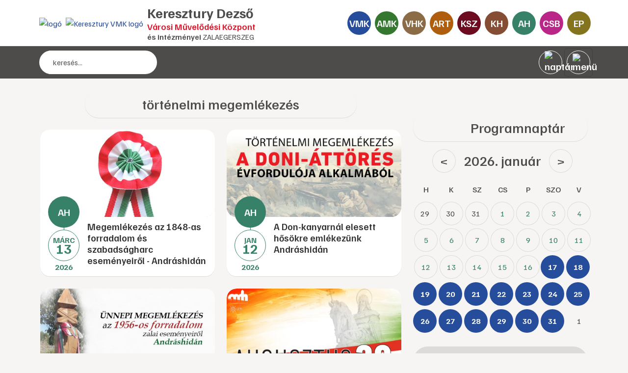

--- FILE ---
content_type: text/html; charset=iso-8859-2
request_url: https://www.kereszturyamk.hu/tag/tortenelmi_megemlekezes
body_size: 30962
content:
<!DOCTYPE html> <html lang="hu"> <head> <meta charset="iso-8859-2"> <meta http-equiv="X-UA-Compatible" content="IE=edge"> <meta name="viewport" content="width=device-width, initial-scale=1, shrink-to-fit=no"> <title>történelmi megemlékezés</title> <meta http-equiv="Content-Type" content="text/html; charset=iso-8859-2"/> <meta name="title" content="történelmi megemlékezés - Keresztury Dezső Városi Művelődési Központ Zalaegerszeg"/> <meta name="description" content="Keresztury Dezső Városi Művelődési Központ Zalaegerszeg"/> <meta name="robots" content="index, follow"/> <meta property="og:title" content="történelmi megemlékezés - Keresztury Dezső Városi Művelődési Központ Zalaegerszeg"/> <meta property="og:description" content="Keresztury Dezső Városi Művelődési Központ Zalaegerszeg"/> <meta name="resource-type" content="document"/> <meta name="classification" content="document"/> <meta name="page-topic" content="all, alle,"/> <meta name="canonical" content="https://www.kereszturyvmk.hu/tag/tortenelmi_megemlekezes"/> <link rel="shortcut icon" href="/img/2175_1490_keresztury.png"/> <link href="//static.itworx.hu/jquery/themes/ui-lightness/jquery.ui.all.min.css" rel="stylesheet" type="text/css"/><!-- RES commonFunc2.min.js --><script>function getWindowDimensions(){parseInt(navigator.appVersion)>3&&("Netscape"==navigator.appName&&(winW=window.innerWidth,winH=window.innerHeight),-1!=navigator.appName.indexOf("Microsoft")&&(winW=document.body.offsetWidth,winH=document.body.offsetHeight))}function magassag(n,e,t){getWindowDimensions();var i=winH-e,o=document.getElementById(n),a=o.style;t>i&&(i=t),a.height=i+"px"}function magassag2(n,e,t,i){var o=document.getElementById(n),a=document.getElementById(e),r=o.offsetHeight-t;1>r&&(r=1),i>r&&(r=i);var d=a.style;d.height=r+"px"}function printIt(){var n=document.location.href;n.indexOf("#")>-1&&(n=n.substr(0,n.indexOf("#"))),n.indexOf("?")>-1?window.open(n+"&amp;print=1","agprint"):window.open(n+"?print=1","agprint")}function getCheckedValue(n){if(!n)return"";var e=n.length;if(void 0==e)return n.checked?n.value:"";for(var t=0;e>t;t++)if(n[t].checked)return n[t].value;return""}var winW=630,winH=460;</script><!-- RES  --><script src="//ajax.googleapis.com/ajax/libs/jquery/1.9.1/jquery.min.js"></script> <script src="//ajax.googleapis.com/ajax/libs/jqueryui/1.11.1/jquery-ui.min.js"></script><!-- RES cmsFunctions.min.js --><script>var randomnumber = Math.floor(Math.random()*11000000);
var is_mobile = false;
var is_waypoint = false;

var Cms = function(siteID) {
    this.siteID = siteID;
};

//
// ***** AUTOCOMPLETE *****
//
Cms.prototype.setAutocomplete = function(config) {
	var siteID = this.siteID;
	$( "#" + config.termDiv ).val( config.defaultText );
	$( "#" + config.termDiv ).focus(function() {
		if ($(this).val() == config.defaultText) {
			$(this).val('');
		}
    });
	if (config.shopSearch == null) {
		config.shopSearch = "";
	}
	$( "#" + config.termDiv ).autocomplete({
		source:	function(request, response) {
            $.ajax({
                url: "/cgi-bin/itworx/lib/hirbox/ajax_search.cgi",
                dataType: "json",
                data: {
                    'term': request.term,
                    'siteID': siteID,
					'showCategoryName': config.showCategoryName,
					'showColumnName': config.showColumnName,
					'language': config.language,
					'categoryID': config.categoryID.join(','),
					'columnID': config.columnID.join(','),
					'shopSearch': config.shopSearch
                },
                success: function(data) {
                    response(data);
                }
            });
		},
		minLength: 1,
		select: function( event, ui ) {
			//document.location.href = ui.item.id + "?mit=" + encodeURI($( "#mit" ).val());
			document.location.href = ui.item.id;
		}						
	});

	$('form[name="' + config.form + '"]').submit(function(event){
		event.preventDefault();
		if (config.noSubmit != true) {
			if ($( "#" + config.termDiv ).val() == config.defaultText) {
				$( "#" + config.termDiv ).val('*');
			}
			
			var cats = new Array();		
			var catsUrl = "";
			for (var x = 0; x < config.categoryID.length; x++) {
				cats.push("CATEGORY=" + config.categoryID[x]);
			}
			if (cats.length > 0) {
				catsUrl = "&" + cats.join("&");
			}
			
			var cols = new Array();
			var colsUrl = "";
			for (var x = 0; x < config.columnID.length; x++) {
				cols.push("COLUMN=" + config.columnID[x]);
			}
			if (cols.length > 0) {
				colsUrl = "&" + cols.join("&");
			}

			document.location.href = "/?autocomplete=1&mit=" + $( "#" + config.termDiv ).val() + "&SHOPTEXT=" + $( "#" + config.termDiv ).val() + "&SHOPSEARCH=" + config.shopSearch + "&nyelv=" + config.language + "&view=rv&tID=" + config.templateColumnID + "&DOSEARCH=1&SEARCHFULLTEXT=mit" + catsUrl + colsUrl;
		}
	});	
};

//
// ***** stickyHeader *****
//
function stickyHeader(config) {
	// Do our DOM lookups beforehand
	var nav_container = $("." + config.navContainerClass);
	var nav = $("nav");
	var top_spacing = 0;
	var waypoint_offset = 0;

	nav_container.waypoint(function(direction) {
		if (direction == 'down') {			
			nav_container.css({ 'height':nav.outerHeight() });		
			nav.stop().addClass("sticky").css("top", config.offset-nav.outerHeight());				
		} else {
			nav_container.css({ 'height':'auto' });
			nav.stop().removeClass("sticky").css("top",nav.outerHeight()+waypoint_offset);
		}
	}, {
		offset: function() {
				return -nav.outerHeight()-waypoint_offset;
			}
		}
	);
};

/* WAYPOINT BASED IMAGE LOADER */
function waypointImageLoader() {
	$('.waypointImageLoader').waypoint(function() {
		var w = "";
		var h = "";
		var t = "";
		if ( parseFloat($(this).width()) > 0 ) {
			w = "width='" + $(this).width() + "'";
		}
		if ( parseFloat($(this).height()) > 0 ) {
			h = "height='" + $(this).height() + "'";
		}
		if ($(this).attr("title") != undefined) {
			t = $(this).attr("title");
		}
		$(this).html( "<img src='" + $(this).attr("data") +"' " + w + " " + h + " alt='" + t +"' title='" + t +"' />" );
	}, {
		triggerOnce: true,
		offset: $.waypoints('viewportHeight') - 50
		//'bottom-in-view'
		}
	);
	is_waypoint = true;
}

//
// ***** PAGE PRINT *****
//
Cms.prototype.printPage = function (elem, config) {
	if (config.width == undefined) {
		config.width = 600;
	}
	if (config.height == undefined) {
		config.height = 400;
	}
	var mywindow = window.open('', 'cmsPrintWindow', 'height=' + config.height + ',width=' + config.width);
	mywindow.document.write('<html><head><title>' + config.title + '</title>');
	/*optional stylesheet*/ //mywindow.document.write('<link rel="stylesheet" href="main.css" type="text/css" />');
	mywindow.document.write('</head><body >');
	if (config.prepend != undefined) {
		mywindow.document.write( config.prepend );
	}
	mywindow.document.write( $(elem).html() );
	if (config.append != undefined) {
		mywindow.document.write( config.append );
	}
	mywindow.document.write('</body></html>');

	if (config.debug == undefined) {
		//mywindow.setTimeout(function(){ mywindow.print(); mywindow.close(); }, 1000);
		mywindow.print();
	}	

	return true;
};

//
// ***** FILE UPLOADER *****
//
var fileUploader = function(config) {
    this.config = config;
	this.fields = {};
};

fileUploader.prototype.getForm = function(params) {
	var html = "";
	var config = this.config;
	var obj = this;
	var uploader;
	this.fields[params.container] = 0;
	
	if (params.id == '') {
		document.getElementById(params.container).innerHTML = '<input type="file" name="' + params.container + 'File" />';
		return false;
	}
	
	if (params.secure == undefined) {
		params.secure = 0;
	}
	
	var extArray = new Array();
	if (params.extensions != '') {
		extArray = params.extensions.split(",");
	}
	
	var uploadTxt = config.uploadTxt;
	var downloadTxt = "<img src='http://static.itworx.hu/jquery-fileuploader/download-icon.png' border='0' hspace='2' align='absmiddle'>&nbsp;" + config.downloadTxt;
	if (params.type == "doc") {
		if (params.uploadTxt != undefined) {
			uploadTxt = params.uploadTxt;
		}
	}
	if (params.type == "image") {
		uploadTxt = config.uploadImageTxt;
		if (params.uploadImageTxt != undefined) {
			uploadTxt = params.uploadImageTxt;
		}
	}	
	if (params.downloadTxt != undefined) {
		downloadTxt = "<img src='http://static.itworx.hu/jquery-fileuploader/download-icon.png' border='0' hspace='2' align='absmiddle'>&nbsp;" + params.downloadTxt;
	}
	
	if (params.defaultFile == '') {
		uploader = new qq.FineUploader({
			element: document.getElementById(params.container),
			multiple: false,
			debug: false,
			forceMultipart: true,
			inputName: 'qqfile',
			request: {
				endpoint: "/",
				params: {
					doFileUpload: 1,
					cmsAjaxCall: 1,
					field: params.field,
					ID: params.id
				}
			},		
			messages: {
				typeError: config.uploadErrorTxt + params.extensions
			},			
			retry: {
				preventRetryResponseProperty: 'preventRetry'
			},
			validation: {
				allowedExtensions: extArray
			},
			text: {
				uploadButton: "<img src='http://static.itworx.hu/jquery-fileuploader/upload-icon.png' border='0' hspace='2' align='absmiddle'>&nbsp;" + uploadTxt
			},
			callbacks: {
				onSubmit: function(id, fileName) {
					$("#" + params.container).hide();
				},
				onComplete: function(id, fileName, responseJSON) {
					obj.fields[params.container] = 1;
					if (config.downloadTxt == '') {
						config.downloadTxt = responseJSON.file;
					}
					if (params.type == "doc") {
						if (params.secure == 1) {
							document.getElementById(params.container).innerHTML = "<a href='/?view=userdocstreamer&guid=" + responseJSON.file + "'>" + downloadTxt + "</a> - <img src='http://static.itworx.hu/jquery-fileuploader/remove-icon.png' border='0' hspace='2' align='absmiddle'> <a href='javascript:void(0)' onclick='" + config.name + ".removeFile(\"" + responseJSON.file + "\", " + JSON.stringify(params, null, 2) + ");'>" + config.deleteTxt + "</a>&nbsp;";
						} else {
							document.getElementById(params.container).innerHTML = "<a href='/" + params.folder + "/" + responseJSON.file + "'>" + downloadTxt + "</a> - <img src='http://static.itworx.hu/jquery-fileuploader/remove-icon.png' border='0' hspace='2' align='absmiddle'> <a href='javascript:void(0)' onclick='" + config.name + ".removeFile(\"" + responseJSON.file + "\", " + JSON.stringify(params, null, 2) + ");'>" + config.deleteTxt + "</a>&nbsp;";
						}
					}
					if (params.type == "image") {
						if (params.secure == 1) {
							document.getElementById(params.container).innerHTML = "<img src='http://static.itworx.hu/jquery-fileuploader/remove-icon.png' border='0' vspace='6' align='absmiddle'> <a href='javascript:void(0)' onclick='" + config.name + ".removeFile(\"" + responseJSON.file + "\", " + JSON.stringify(params, null, 2) + ");'>" + config.deleteTxt + "</a>&nbsp;<br/><img src='/?view=userdocstreamer&guid=" + responseJSON.file + "' border='1' hspace='4' />";
						} else {
							document.getElementById(params.container).innerHTML = "<img src='http://static.itworx.hu/jquery-fileuploader/remove-icon.png' border='0' vspace='6' align='absmiddle'> <a href='javascript:void(0)' onclick='" + config.name + ".removeFile(\"" + responseJSON.file + "\", " + JSON.stringify(params, null, 2) + ");'>" + config.deleteTxt + "</a>&nbsp;<br/><img src='/" + params.folder + "/" + responseJSON.file + "' border='1' hspace='4' />";
						}
					}
					$("#" + params.container).fadeIn();
				},
				onError: function(id, fileName, responseJSON) {
					//this.reset();
				}				
			}
		});
	}
	
	if (params.defaultFile != '') {
		this.fields[params.container] = 1;
		if (config.downloadTxt == '') {
			config.downloadTxt = params.defaultFile;
		}
		if (params.type == "doc") {
			if (params.secure == 1) {
				$("#" + params.container).html("<a href='/?view=userdocstreamer&guid=" + params.defaultFile + "'>" + downloadTxt + "</a> - <img src='http://static.itworx.hu/jquery-fileuploader/remove-icon.png' border='0' hspace='2' align='absmiddle'> <a href='javascript:void(0)' onclick='" + config.name + ".removeFile(\"" + params.defaultFile + "\", " + JSON.stringify(params, null, 2) + ");'>" + config.deleteTxt + "</a>&nbsp;");
			} else {
				$("#" + params.container).html("<a href='/" + params.folder + "/" + params.defaultFile + "'>" + downloadTxt + "</a> - <img src='http://static.itworx.hu/jquery-fileuploader/remove-icon.png' border='0' hspace='2' align='absmiddle'> <a href='javascript:void(0)' onclick='" + config.name + ".removeFile(\"" + params.defaultFile + "\", " + JSON.stringify(params, null, 2) + ");'>" + config.deleteTxt + "</a>&nbsp;");
			}
		}
		if (params.type == "image") {
			if (params.secure == 1) {
				$("#" + params.container).html("<img src='http://static.itworx.hu/jquery-fileuploader/remove-icon.png' border='0' hspace='2' align='absmiddle'> <a href='javascript:void(0)' onclick='" + config.name + ".removeFile(\"" + params.defaultFile + "\", " + JSON.stringify(params, null, 2) + ");'>" + config.deleteTxt + "</a>&nbsp;<br/><img src='/?view=userdocstreamer&guid=" + params.defaultFile + "' border='1' vspace='6' />");
			} else {
				$("#" + params.container).html("<img src='http://static.itworx.hu/jquery-fileuploader/remove-icon.png' border='0' hspace='2' align='absmiddle'> <a href='javascript:void(0)' onclick='" + config.name + ".removeFile(\"" + params.defaultFile + "\", " + JSON.stringify(params, null, 2) + ");'>" + config.deleteTxt + "</a>&nbsp;<br/><img src='/" + params.folder + "/"  + params.defaultFile + "' border='1' vspace='6' />");
			}
		}		
	}

};

fileUploader.prototype.removeFile = function (guid, params) {
	var obj = this;
	var config = this.config;
	if (confirm(config.deleteConfirmTxt)) {
		$("#cms-root").load(
			"/",
			{
				cmsAjaxCall: 1,
				removeUploadedFile: 1,
				field: params.field,
				ID: params.id,		  
				guid: guid,
				r: randomnumber
			},
			function() {
				$("#" + params.container).html('');
				params.defaultFile = "";
				obj.fields[params.container] = 0;
				obj.getForm(params);
			}
		);
	}
};

fileUploader.prototype.getState = function (container) {
	return this.fields[container];
};

function LimitAttach(file, ext) {
	//console.log(file + ", " + ext);
	var extArray = new Array();
	extArray = ext.split(",");	
	allowSubmit = false;
	if (!file) {
		return;
	}	
	while (file.indexOf("\\\\") != -1) {
		file = file.slice(file.indexOf("\\\\") + 1);
		ext = file.slice(file.indexOf(".")).toLowerCase();
		for (var i = 0; i < extArray.length; i++) {
			//console.log(ext + " vs " + extArray[i]);
			if (extArray[i] == ext) {
				allowSubmit = true;
				break;
			}
		}
	}
	if (allowSubmit){
		return true;
	} else {
		return false;
	}
};

function checkExtenstion(fileName, validExtensions) {
	var fileNameExt = fileName.substr(fileName.lastIndexOf('.') + 1);	
	if ($.inArray(fileNameExt, validExtensions) == -1){
	   return false;
	}
	return true;
}

// ##########################################
// cookies
function cookieMessage(config) {
	var name = "#" + config.div;
	var cl = readCookie("cookieLaw");
	if (cl == null) {
		var menuYloc = null;
		var offsetTemp = 0;
		var message = 'A weboldalunkon cookie-kat használunk, hogy a legjobb felhasználói élményt nyújthassuk. Az adatvédelemről bővebben <a href="' + config.articleUrl + '">itt olvashat</a>.';
		var closeMessage = 'Rendben';
		if (config.language == 'en') {
			message = 'We use cookies to improve your experience on our site. To find out more, read our <a href="' + config.articleUrl + '">cookie policy</a>.';
			closeMessage = 'Yes, I agree';
		}
		if (config.language == 'nl') {
			message = 'Om onze website optimaal te laten functioneren gebruiken wij cookies. Voor meer informatie zie ons <a href="' + config.articleUrl + '">Cookiebeleid.</a>';
			closeMessage = 'Akkoord';
		}
		if (config.language == 'de') {
			message = 'Diese Website verwendet Cookies, um bestimmte Funktionen zu ermöglichen und das Angebot zu verbessern. Indem Sie hier fortfahren, stimmen Sie der Nutzung von Cookies zu. Weitere Informationen zu Cookies erhalten Sie in unserer <a href="' + config.articleUrl + '">Datenschutzerklärung</a>';
			closeMessage = 'Ich stimme zu';
		}
        
        // custom message
        if (customCookieText != undefined) {
            if (customCookieText != "") { message = customCookieText; }
        }        
        if (customCookieButton != undefined) {
            if (customCookieButton != "") { closeMessage = customCookieButton; }            
        }
		
		if (config.preprend == undefined) {
			config.preprend = "body";
		} else {
			config.preprend = "#" + config.preprend;
		}		
		if (config.zindex == undefined) {
			config.zindex = 1;
		}
		if (config.barColor == undefined) {
			config.barColor = "#000";
		}		
			
		var c = "cookieMessage";
		if (config.addClass != undefined) {
			c = c + " " + config.addClass;
		}
		$(name).html('<div align="center" class="' + c + '">' + message + '&nbsp;&nbsp;&nbsp;&nbsp;&nbsp;<span id="close_message" style="cursor:pointer"><span class="cookieButton" style="background-color: #a0b800;border-color: #a0b800!important;color: #fff!important;text-transform:  uppercase;padding: 3px 15px;border-radius: 2px;margin-left: 4px;">' + closeMessage + '</span></span></div>');
		$(".cookieMessage").css('background-color', config.barColor);
		$(".cookieMessage").css('color', '#ccc');
		$(".cookieMessage").css('padding', '5px 5px 5px 25px');
		$(".cookieMessage").css('text-align', 'center');
		$(".cookieMessage").css('z-index', config.zindex);
		
		/*menuYloc = parseInt($(name).css("bottom").substring(0,$(name).css("bottom").indexOf("px")))
		$(window).scroll(function () { 
			offset = (-1*($(document).scrollTop()+menuYloc)+"px");
			$(name).css("bottom", offset);			
		});*/
		
		$(config.preprend).prepend( $(name).html() );
		$(name).html();
		$(name).hide();
		
		$('#close_message').click(function() {
			createCookie("cookieLaw", 1, 90);
			$('.cookieMessage').fadeOut();

			// update consent configuration
			// console.log("update consent configuration"); 
			gtag('consent', 'update', {
				'analytics_storage': 'granted',      
				'ad_storage': 'granted',        
				'ad_personalization': 'granted',
				'ad_user_data': 'granted',
				'functionality_storage': 'granted',
				'personalization_storage': 'granted',
				'security_storage': 'granted',
			});            
		});
	} else {
		$(name).hide();
	}
};

function createCookie(name,value,days,hours) {
	var expires;
	if (days > 0) {
		var date = new Date();
		date.setTime(date.getTime()+(days*24*60*60*1000));
		expires = "; expires="+date.toGMTString();
	} else {
		if (days == 0) {
			var date = new Date();
			date.setTime(date.getTime()+(10000));
			expires = "; expires="+date.toGMTString();
		} else {
			expires = "";
		}
	}
	document.cookie = name+"="+value+expires+"; path=/";
};

function createCookieMins(name,value,mins) {
	var expires;
	var date = new Date();
	date.setTime(date.getTime()+(mins*60*1000));
	expires = "; expires="+date.toGMTString();
	document.cookie = name+"="+value+expires+"; path=/";
};

function readCookie(name) {
	var nameEQ = name + "=";
	var ca = document.cookie.split(';');
	for(var i=0;i < ca.length;i++) {
		var c = ca[i];
		while (c.charAt(0)==' ') {
			c = c.substring(1,c.length);
		}
		if (c.indexOf(nameEQ) == 0) {
			return c.substring(nameEQ.length,c.length);
		}
	}
	return null;
};

function eraseCookie(name) {
	createCookie(name,"",-1);
};

/* VALIDATORS */
function isValidUrl(url){ 
    var RegExp = /^(([\w]+:)?\/\/)(([\d\w]|%[a-fA-f\d]{2,2})+(:([\d\w]|%[a-fA-f\d]{2,2})+)?@)?([\d\w][-\d\w]{0,253}[\d\w]\.)+[\w]{2,4}(:[\d]+)?(\/([-+_~.\d\w]|%[a-fA-f\d]{2,2})*)*(\?(&?([-+_~.\d\w]|%[a-fA-f\d]{2,2})=?)*)?(#([-+_~.\d\w]|%[a-fA-f\d]{2,2})*)?$/; 
    if(RegExp.test(url)) { 
        return true; 
    } else { 
        return false; 
    } 
};

function isValidEmail(email){
	if (email.length == 0) {
		return false;
	}
	if (!email.match(/[a-zA-Z0-9_\-][a-zA-Z0-9_\-\.]*[a-zA-Z0-9_\-]*[@][a-zA-Z0-9_\-]+([\.][a-zA-Z0-9_\-]+)*[\.][a-zA-Z]{2,10}$/)) {
		return false;
	}
	return true;
};

/* url param extractor */
function getURLParameter(name) {
    return decodeURI(
        (RegExp(name + '=' + '(.+?)(&|$)').exec(location.search)||[,""])[1]
    );
};

/* HELPERS */
function getCheckedValue(radioObj) {
	if(!radioObj)
		return "";
	var radioLength = radioObj.length;
	if(radioLength == undefined)
		if(radioObj.checked)
			return radioObj.value;
		else
			return "";
	for(var i = 0; i < radioLength; i++) {
		if(radioObj[i].checked) {
			return radioObj[i].value;
		}
	}
	return "";
};

/* MOBILE check */
if( /Android|webOS|iPhone|iPad|iPod|BlackBerry|Windows Phone/i.test(navigator.userAgent) ) {
	is_mobile = true;
};

/* BROWSER_ERROR handler */
function addWindowErrorHandler() {
	window.onerror = function (message, url, lineNumber, columnNumber, error) {
		var trace = '';
		console.log('Error: ' , error);
		try {trace = error.stack;} catch (e) {trace = '';}
		try {$.ajax({method: "POST",url: 'https://developer.webmark-solutions.nl/cgi-bin/_sysadmin/browser_alert.php',
			data: {s: url, m: message, l: lineNumber, c: columnNumber, t: trace}
		}).done(function (data) {console.log('Response: ', data);});
		} catch (e) {console.log('Unhandled ERROR');} finally {return true;}
	};
};

/* SCROLL TO TOP */
if (window.jQuery) {
    $(".scrolltop").click(function(e) {
    	e.preventDefault();
    	$("html,body").animate({scrollTop: $("body").offset().top}, "fast");
    });    
};
</script><!-- RES  --><!-- RES navigator/navigator-bootstrap5.js --><script>// create drop down menu from json using bootsrap

function createMenu_bootstrap5(params) {
	var menuID = Math.floor(Math.random()*1000001);
	var menuHTML = '<button class="navbar-toggler" type="button" data-bs-toggle="collapse" data-bs-target="#navbarSupportedContent' + menuID + '" aria-controls="navbarSupportedContent" aria-expanded="false" aria-label="Toggle navigation">\n<span class="navbar-toggler-icon"></span>\n</button>\n';
	var kickbackActivate = 0;
	menuHTML = menuHTML + '<div class="collapse navbar-collapse" id="navbarSupportedContent' + menuID + '">\n';	
	menuHTML = menuHTML + "<ul class=\"navbar-nav\">\n";
	for(var x = 0; x < params.menuJson.length; x++) {
		var response = parseMenuItemBootstrap5(params.menuJson[x], menuHTML, params.param1, params.tID, params.nID, params.gID, params.regformID, false);
		menuHTML = response[0];
		kickbackActivate = response[1];
	}
	menuHTML = menuHTML + "</ul>\n</div>\n";	
	//console.log(menuHTML);
	
	$("#" + params.id).html(menuHTML);
}

function parseMenuItemBootstrap5(menuItem, menuHTML, allowKickbackActivate, tID, nID, gID, regformID, isDropDown) {
        var activeClass = "";
        var kickbackActivate = 0;
        if (menuItem.href == null) {
                menuItem.href = "javascript:void(0)";
        }
        // if no ID defined try the url
        if ((tID == '') && (nID == '') && (gID == '') && (regformID == '')) {
                if (menuItem.href == document.location.pathname) {
                        activeClass = "active";
                        kickbackActivate = 1;
                }
        } else {
                var i = menuItem.key.split(":");
                if ((i[0] == "column") && (i[1] == tID)) {
                                activeClass = "active";
                                kickbackActivate = 1;
                }
                if ((i[0] == "page") && (i[1] == nID)) {
                                activeClass = "active";
                                kickbackActivate = 1;
                }
                if ((i[0] == "gallery") && (i[1] == gID)) {
                                activeClass = "active";
                                kickbackActivate = 1;
                }
                if ((i[0] == "regform") && (i[1] == regformID)) {
                                activeClass = "active";
                                kickbackActivate = 1;
                }				
        }
                
        menuItem.title = unescape(menuItem.title);

        var randomnumber = Math.floor(Math.random()*1000001);

        if (menuItem.children != undefined) {
		if (menuItem.href == "") { menuItem.href = "#"; }
		var key = menuItem.key.replace(":", "");
			var dropdownID = Math.floor(Math.random()*1000001);
			menuHTML = menuHTML + '<li class="nav-item dropdown" data-href="' + menuItem.href + '" id="' + key + '" data-key="' + menuItem.key +'">';
			menuHTML = menuHTML + '	<a class="nav-link dropdown-toggle" href="#" data-href="' + menuItem.href + '" id="navbarDropdown' + dropdownID + '" role="button" data-bs-toggle="dropdown" aria-expanded="false">' + menuItem.title + '</a>\n';
			menuHTML = menuHTML + '	<ul class="dropdown-menu" aria-labelledby="navbarDropdown' + dropdownID + '">\n';
			
			for(var x = 0; x < menuItem.children.length; x++) {
							var response = parseMenuItemBootstrap5(menuItem.children[x], menuHTML, allowKickbackActivate, tID, nID, gID, regformID, true);
							menuHTML = response[0];
							kickbackActivate = response[1];
							if ((kickbackActivate == 1) && (allowKickbackActivate == 1)) {
											menuHTML = menuHTML.replace("id='level" + randomnumber + "'", "id='level" + randomnumber + "'" + " class=\"active\"");
							}
			}
			menuHTML = menuHTML + "</ul>\n";
			menuHTML = menuHTML + "</li>\n";
        } else {
			// menu links            
			if (isDropDown) {
				menuHTML = menuHTML + "<li id='level" + randomnumber + "'>\n";
				menuHTML = menuHTML + "<a href='" + menuItem.href + "' class='dropdown-item "  + activeClass + "'>" + menuItem.title + "</a>\n";                
			} else {
				menuHTML = menuHTML + "<li class='nav-item' id='level" + randomnumber + "'>\n";
				menuHTML = menuHTML + "<a href='" + menuItem.href + "' class='nav-link "  + activeClass + "'>" + menuItem.title + "</a>\n";                	
			}            
        }
        
        var key = menuItem.key.replace(":", "");
		//console.log(menuItem.key);
        menuHTML = menuHTML.replace("id='level" + randomnumber + "'", "id='" + key + "' data-key='" + menuItem.key + "'");
        menuHTML = menuHTML + "</li>\n";
        return [menuHTML, kickbackActivate];
}</script><!-- RES  --><!-- RES navigator/navigator-bootstrap.js --><script>// create drop down menu from json using bootsrap

function createMenu_bootstrap(params) {
	var menuHTML = "";
	var kickbackActivate = 0;
	menuHTML = menuHTML + "<ul class=\"nav navbar-nav navbar-left\">\n";
	for(var x = 0; x < params.menuJson.length; x++) {
		var response = parseMenuItemBootstrap(params.menuJson[x], menuHTML, params.param1, params.tID, params.nID, params.gID, params.regformID);
		menuHTML = response[0];
		kickbackActivate = response[1];
	}
	menuHTML = menuHTML + "</ul>\n";	
	//console.log(menuHTML);
	
	$("#" + params.id).html(menuHTML);
}

function parseMenuItemBootstrap(menuItem, menuHTML, allowKickbackActivate, tID, nID, gID, regformID) {
        var activeClass = "";
        var kickbackActivate = 0;
        if (menuItem.href == null) {
                menuItem.href = "javascript:void(0)";
        }
        // if no ID defined try the url
        if ((tID == '') && (nID == '') && (gID == '') && (regformID == '')) {
                if (menuItem.href == document.location.pathname) {
                        activeClass = " class=\"active\"";
                        kickbackActivate = 1;
                }
        } else {
                var i = menuItem.key.split(":");
                if ((i[0] == "column") && (i[1] == tID)) {
                                activeClass = " class=\"active\"";
                                kickbackActivate = 1;
                }
                if ((i[0] == "page") && (i[1] == nID)) {
                                activeClass = " class=\"active\"";
                                kickbackActivate = 1;
                }
                if ((i[0] == "gallery") && (i[1] == gID)) {
                                activeClass = " class=\"active\"";
                                kickbackActivate = 1;
                }
                if ((i[0] == "regform") && (i[1] == regformID)) {
                                activeClass = " class=\"active\"";
                                kickbackActivate = 1;
                }				
        }
                
        menuItem.title = unescape(menuItem.title);

        var randomnumber = Math.floor(Math.random()*1000001);

        if (menuItem.children != undefined) {
		if (menuItem.href == "") { menuItem.href = "#"; }
		var key = menuItem.key.replace(":", "");
                menuHTML = menuHTML + '<li class="dropdown" data-href="' + menuItem.href + '" id="' + key + '" data-key="' + menuItem.key +'">';
                //menuHTML = menuHTML + '<a class="dropdown-toggle" data-toggle="dropdown" aria-expanded="false" href="#" data-href="' + menuItem.href + '" id="' + key + '" data-key="' + menuItem.key +'">' + menuItem.title + ' <span class="caret"></span></a>\n';
		menuHTML = menuHTML + '<a class="dropdown-toggle" data-toggle="dropdown" data-bs-toggle="dropdown" aria-expanded="false" href="#" data-href="' + menuItem.href + '">' + menuItem.title + ' <span class="caret"></span></a>\n';
                menuHTML = menuHTML + "<ul class=\"dropdown-menu\" role=\"menu\">\n";
                
                for(var x = 0; x < menuItem.children.length; x++) {
                                var response = parseMenuItemBootstrap(menuItem.children[x], menuHTML, allowKickbackActivate, tID, nID, gID, regformID);
                                menuHTML = response[0];
                                kickbackActivate = response[1];
                                if ((kickbackActivate == 1) && (allowKickbackActivate == 1)) {
                                                menuHTML = menuHTML.replace("id='level" + randomnumber + "'", "id='level" + randomnumber + "'" + " class=\"active\"");
                                }
                }
                menuHTML = menuHTML + "</ul>\n";
                menuHTML = menuHTML + "</li>\n";
        } else {
                menuHTML = menuHTML + "<li" + activeClass + " id='level" + randomnumber + "' role=\"presentation\">\n";
                menuHTML = menuHTML + "<a href='" + menuItem.href + "'>" + menuItem.title + "</a>\n";                
        }
        
        var key = menuItem.key.replace(":", "");
	//console.log(menuItem.key);
        menuHTML = menuHTML.replace("id='level" + randomnumber + "'", "id='" + key + "' data-key='" + menuItem.key + "'");
        menuHTML = menuHTML + "</li>\n";
        return [menuHTML, kickbackActivate];
}</script><!-- RES  --><!-- RES navigator/navigator-simplerenderer.js --><script>function createMenu_simplerenderer(params){var menuHTML="";var kickbackActivate=0;menuHTML=menuHTML+"<ul>\n";for(var x=0;x<params.menuJson.length;x++){var response=parseMenuItem(params.menuJson[x],menuHTML,params.param1,params.tID,params.nID,params.gID,params.regformID);menuHTML=response[0];kickbackActivate=response[1]}menuHTML=menuHTML+"</ul>\n";$("#"+params.id).html(menuHTML)}function parseMenuItem(menuItem,menuHTML,allowKickbackActivate,tID,nID,gID,regformID){var activeClass="";var kickbackActivate=0;if(menuItem.href==null){menuItem.href="javascript:void(0)"}if((tID=='')&&(nID=='')&&(gID=='')&&(regformID=='')){if(menuItem.href==document.location.pathname){activeClass=" class=\"current\"";kickbackActivate=1}}else{var i=menuItem.key.split(":");if((i[0]=="column")&&(i[1]==tID)){activeClass=" class=\"current\"";kickbackActivate=1}if((i[0]=="page")&&(i[1]==nID)){activeClass=" class=\"current\"";kickbackActivate=1}if((i[0]=="gallery")&&(i[1]==gID)){activeClass=" class=\"current\"";kickbackActivate=1}if((i[0]=="regform")&&(i[1]==regformID)){activeClass=" class=\"current\"";kickbackActivate=1}}menuItem.title=unescape(menuItem.title);var randomnumber=Math.floor(Math.random()*1000001);menuHTML=menuHTML+"<li"+activeClass+" id='level"+randomnumber+"'>\n";menuHTML=menuHTML+"<a href='"+menuItem.href+"'>"+menuItem.title+"</a>\n";if(menuItem.children!=undefined){menuHTML=menuHTML+"<ul>\n";for(var x=0;x<menuItem.children.length;x++){var response=parseMenuItem(menuItem.children[x],menuHTML,allowKickbackActivate,tID,nID,gID,regformID);menuHTML=response[0];kickbackActivate=response[1];if((kickbackActivate==1)&&(allowKickbackActivate==1)){menuHTML=menuHTML.replace("id='level"+randomnumber+"'","id='level"+randomnumber+"'"+" class=\"current\"")}}menuHTML=menuHTML+"</ul>\n"}var key=menuItem.key.replace(":","");menuHTML=menuHTML.replace("id='level"+randomnumber+"'","id='"+key+"'");menuHTML=menuHTML+"</li>\n";return[menuHTML,kickbackActivate]}</script><!-- RES  --><!-- RES jquery-swipebox/jquery.swipebox.min.js --><script>/*! Swipebox v1.5.1 | Constantin Saguin csag.co | MIT License | github.com/brutaldesign/swipebox */
!function(a,b,c,d){c.swipebox=function(e,f){c(e).addClass("swipebox");var g,h,i={useCSS:!0,useSVG:!0,initialIndexOnArray:0,removeBarsOnMobile:!0,hideCloseButtonOnMobile:!1,hideBarsDelay:3e3,videoMaxWidth:1140,vimeoColor:"cccccc",beforeOpen:null,afterOpen:null,afterClose:null,afterMedia:null,nextSlide:null,prevSlide:null,loopAtEnd:!1,autoplayVideos:!1,queryStringData:{},toggleClassOnLoad:""},j=this,k=[],l=".swipebox",m=navigator.userAgent.match(/(iPad)|(iPhone)|(iPod)|(Android)|(PlayBook)|(BB10)|(BlackBerry)|(Opera Mini)|(IEMobile)|(webOS)|(MeeGo)/i),n=null!==m||b.createTouch!==d||"ontouchstart"in a||"onmsgesturechange"in a||navigator.msMaxTouchPoints,o=!!b.createElementNS&&!!b.createElementNS("http://www.w3.org/2000/svg","svg").createSVGRect,p=a.innerWidth?a.innerWidth:c(a).width(),q=a.innerHeight?a.innerHeight:c(a).height(),r=0;j.settings={},c.swipebox.close=function(){g.closeSlide()},c.swipebox.extend=function(){return g},j.init=function(){j.settings=c.extend({},i,f),Array.isArray(e)?(k=e,g.target=c(a),g.init(j.settings.initialIndexOnArray)):c(b).on("click",l,function(a){if("slide current"===a.target.parentNode.className)return!1;Array.isArray(e)||(g.destroy(),h=c(l),g.actions()),k=[];var b,d,f;f||(d="data-rel",f=c(this).attr(d)),f||(d="rel",f=c(this).attr(d)),h=f&&""!==f&&"nofollow"!==f?c(l).filter("["+d+'="'+f+'"]'):c(l),h.each(function(){var a=null,b=null;c(this).attr("title")&&(a=c(this).attr("title")),c(this).attr("href")&&(b=c(this).attr("href")),k.push({href:b,title:a})}),b=h.index(c(this)),a.preventDefault(),a.stopPropagation(),g.target=c(a.target),g.init(b)})},g={init:function(a){j.settings.beforeOpen&&j.settings.beforeOpen(),this.target.trigger("swipebox-start"),c.swipebox.isOpen=!0,this.build(),this.openSlide(a),this.openMedia(a),this.preloadMedia(a+1),this.preloadMedia(a-1),j.settings.afterOpen&&j.settings.afterOpen(a)},build:function(){var a,b=this;c("body").append('<div id="swipebox-overlay">\t\t\t\t\t<div id="swipebox-container">\t\t\t\t\t\t<div id="swipebox-slider"></div>\t\t\t\t\t\t<div id="swipebox-top-bar">\t\t\t\t\t\t\t<div id="swipebox-title"></div>\t\t\t\t\t\t</div>\t\t\t\t\t\t<div id="swipebox-bottom-bar">\t\t\t\t\t\t\t<div id="swipebox-arrows">\t\t\t\t\t\t\t\t<a id="swipebox-prev"></a>\t\t\t\t\t\t\t\t<a id="swipebox-next"></a>\t\t\t\t\t\t\t</div>\t\t\t\t\t\t</div>\t\t\t\t\t\t<a id="swipebox-close"></a>\t\t\t\t\t</div>\t\t\t</div>'),o&&!0===j.settings.useSVG&&(a=c("#swipebox-close").css("background-image"),a=a.replace("png","svg"),c("#swipebox-prev, #swipebox-next, #swipebox-close").css({"background-image":a})),m&&j.settings.removeBarsOnMobile&&c("#swipebox-bottom-bar, #swipebox-top-bar").remove(),c.each(k,function(){c("#swipebox-slider").append('<div class="slide"></div>')}),b.setDim(),b.actions(),n&&b.gesture(),b.keyboard(),b.animBars(),b.resize()},setDim:function(){var b,d,e={};"onorientationchange"in a?a.addEventListener("orientationchange",function(){0===a.orientation?(b=p,d=q):90!==a.orientation&&-90!==a.orientation||(b=q,d=p)},!1):(b=a.innerWidth?a.innerWidth:c(a).width(),d=a.innerHeight?a.innerHeight:c(a).height()),e={width:b,height:d},c("#swipebox-overlay").css(e)},resize:function(){var b=this;c(a).resize(function(){b.setDim()}).resize()},supportTransition:function(){var a,c="transition WebkitTransition MozTransition OTransition msTransition KhtmlTransition".split(" ");for(a=0;a<c.length;a++)if(b.createElement("div").style[c[a]]!==d)return c[a];return!1},doCssTrans:function(){if(j.settings.useCSS&&this.supportTransition())return!0},gesture:function(){var a,b,d,e,f,g,h=this,i=!1,j=!1,l=10,m=50,n={},o={},q=c("#swipebox-top-bar, #swipebox-bottom-bar"),s=c("#swipebox-slider");q.addClass("visible-bars"),h.setTimeout(),c("body").bind("touchstart",function(h){return c(this).addClass("touching"),a=c("#swipebox-slider .slide").index(c("#swipebox-slider .slide.current")),o=h.originalEvent.targetTouches[0],n.pageX=h.originalEvent.targetTouches[0].pageX,n.pageY=h.originalEvent.targetTouches[0].pageY,c("#swipebox-slider").css({"-webkit-transform":"translate3d("+r+"%, 0, 0)",transform:"translate3d("+r+"%, 0, 0)"}),c(".touching").bind("touchmove",function(h){if(h.preventDefault(),h.stopPropagation(),o=h.originalEvent.targetTouches[0],!j&&(f=d,d=o.pageY-n.pageY,Math.abs(d)>=m||i)){var q=.75-Math.abs(d)/s.height();s.css({top:d+"px"}),s.css({opacity:q}),i=!0}e=b,b=o.pageX-n.pageX,g=100*b/p,!j&&!i&&Math.abs(b)>=l&&(c("#swipebox-slider").css({"-webkit-transition":"",transition:""}),j=!0),j&&(0<b?0===a?c("#swipebox-overlay").addClass("leftSpringTouch"):(c("#swipebox-overlay").removeClass("leftSpringTouch").removeClass("rightSpringTouch"),c("#swipebox-slider").css({"-webkit-transform":"translate3d("+(r+g)+"%, 0, 0)",transform:"translate3d("+(r+g)+"%, 0, 0)"})):0>b&&(k.length===a+1?c("#swipebox-overlay").addClass("rightSpringTouch"):(c("#swipebox-overlay").removeClass("leftSpringTouch").removeClass("rightSpringTouch"),c("#swipebox-slider").css({"-webkit-transform":"translate3d("+(r+g)+"%, 0, 0)",transform:"translate3d("+(r+g)+"%, 0, 0)"}))))}),!1}).bind("touchend",function(a){if(a.preventDefault(),a.stopPropagation(),c("#swipebox-slider").css({"-webkit-transition":"-webkit-transform 0.4s ease",transition:"transform 0.4s ease"}),d=o.pageY-n.pageY,b=o.pageX-n.pageX,g=100*b/p,i)if(i=!1,Math.abs(d)>=2*m&&Math.abs(d)>Math.abs(f)){var k=d>0?s.height():-s.height();s.animate({top:k+"px",opacity:0},300,function(){h.closeSlide()})}else s.animate({top:0,opacity:1},300);else j?(j=!1,b>=l&&b>=e?h.getPrev():b<=-l&&b<=e&&h.getNext()):q.hasClass("visible-bars")?(h.clearTimeout(),h.hideBars()):(h.showBars(),h.setTimeout());c("#swipebox-slider").css({"-webkit-transform":"translate3d("+r+"%, 0, 0)",transform:"translate3d("+r+"%, 0, 0)"}),c("#swipebox-overlay").removeClass("leftSpringTouch").removeClass("rightSpringTouch"),c(".touching").off("touchmove").removeClass("touching")})},setTimeout:function(){if(j.settings.hideBarsDelay>0){var b=this;b.clearTimeout(),b.timeout=a.setTimeout(function(){b.hideBars()},j.settings.hideBarsDelay)}},clearTimeout:function(){a.clearTimeout(this.timeout),this.timeout=null},showBars:function(){var a=c("#swipebox-top-bar, #swipebox-bottom-bar");this.doCssTrans()?a.addClass("visible-bars"):(c("#swipebox-top-bar").animate({top:0},500),c("#swipebox-bottom-bar").animate({bottom:0},500),setTimeout(function(){a.addClass("visible-bars")},1e3))},hideBars:function(){var a=c("#swipebox-top-bar, #swipebox-bottom-bar");this.doCssTrans()?a.removeClass("visible-bars"):(c("#swipebox-top-bar").animate({top:"-50px"},500),c("#swipebox-bottom-bar").animate({bottom:"-50px"},500),setTimeout(function(){a.removeClass("visible-bars")},1e3))},animBars:function(){var a=this,b=c("#swipebox-top-bar, #swipebox-bottom-bar");b.addClass("visible-bars"),a.setTimeout(),c("#swipebox-slider").click(function(){b.hasClass("visible-bars")||(a.showBars(),a.setTimeout())}),c("#swipebox-bottom-bar").hover(function(){a.showBars(),b.addClass("visible-bars"),a.clearTimeout()},function(){j.settings.hideBarsDelay>0&&(b.removeClass("visible-bars"),a.setTimeout())})},keyboard:function(){var b=this;c(a).bind("keyup",function(a){a.preventDefault(),a.stopPropagation(),37===a.keyCode?b.getPrev():39===a.keyCode?b.getNext():27===a.keyCode&&b.closeSlide()})},actions:function(){var a=this,b="touchend click";k.length<2?(c("#swipebox-bottom-bar").hide(),d===k[1]&&c("#swipebox-top-bar").hide()):(c("#swipebox-prev").bind(b,function(b){b.preventDefault(),b.stopPropagation(),a.getPrev(),a.setTimeout()}),c("#swipebox-next").bind(b,function(b){b.preventDefault(),b.stopPropagation(),a.getNext(),a.setTimeout()})),c("#swipebox-close").bind(b,function(b){b.preventDefault(),b.stopPropagation(), setTimeout(function(){ a.closeSlide() }, 500) })},setSlide:function(a,b){b=b||!1;var d=c("#swipebox-slider");r=100*-a,this.doCssTrans()?d.css({"-webkit-transform":"translate3d("+100*-a+"%, 0, 0)",transform:"translate3d("+100*-a+"%, 0, 0)"}):d.animate({left:100*-a+"%"}),c("#swipebox-slider .slide").removeClass("current"),c("#swipebox-slider .slide").eq(a).addClass("current"),this.setTitle(a),b&&d.fadeIn(),c("#swipebox-prev, #swipebox-next").removeClass("disabled"),0===a?c("#swipebox-prev").addClass("disabled"):a===k.length-1&&!0!==j.settings.loopAtEnd&&c("#swipebox-next").addClass("disabled")},openSlide:function(b){c("html").addClass("swipebox-html"),n?(c("html").addClass("swipebox-touch"),j.settings.hideCloseButtonOnMobile&&c("html").addClass("swipebox-no-close-button")):c("html").addClass("swipebox-no-touch"),c(a).trigger("resize"),this.setSlide(b,!0)},preloadMedia:function(a){var b=this,c=null;k[a]!==d&&(c=k[a].href),b.isVideo(c)?b.openMedia(a):setTimeout(function(){b.openMedia(a)},1e3)},openMedia:function(a){var b,e,f=this;if(k[a]!==d&&(b=k[a].href),a<0||a>=k.length)return!1;e=c("#swipebox-slider .slide").eq(a),f.isVideo(b)?(e.html(f.getVideo(b)),j.settings.afterMedia&&j.settings.afterMedia(a)):(e.addClass("slide-loading"),f.loadMedia(b,function(){e.removeClass("slide-loading"),e.html(this),j.settings.afterMedia&&j.settings.afterMedia(a)}))},setTitle:function(a){var b=null;c("#swipebox-title").empty(),k[a]!==d&&(b=k[a].title),b?(c("#swipebox-top-bar").show(),c("#swipebox-title").append(b)):c("#swipebox-top-bar").hide()},isVideo:function(a){if(a){if(a.match(/(youtube\.com|youtube-nocookie\.com)\/watch\?v=([a-zA-Z0-9\-_]+)/)||a.match(/vimeo\.com\/([0-9]*)/)||a.match(/youtu\.be\/([a-zA-Z0-9\-_]+)/))return!0;if(a.toLowerCase().indexOf("swipeboxvideo=1")>=0)return!0}},parseUri:function(a,d){var e=b.createElement("a"),f={};return e.href=decodeURIComponent(a),e.search&&(f=JSON.parse('{"'+e.search.toLowerCase().replace("?","").replace(/&/g,'","').replace(/=/g,'":"')+'"}')),c.isPlainObject(d)&&(f=c.extend(f,d,j.settings.queryStringData)),c.map(f,function(a,b){if(a&&a>"")return encodeURIComponent(b)+"="+encodeURIComponent(a)}).join("&")},getVideo:function(a){var b="",c=a.match(/((?:www\.)?youtube\.com|(?:www\.)?youtube-nocookie\.com)\/watch\?v=([a-zA-Z0-9\-_]+)/),d=a.match(/(?:www\.)?youtu\.be\/([a-zA-Z0-9\-_]+)/),e=a.match(/(?:www\.)?vimeo\.com\/([0-9]*)/),f="";return c||d?(d&&(c=d),console.log(c),f=g.parseUri(a,{autoplay:j.settings.autoplayVideos?"1":"0",v:""}),b='<iframe width="560" height="315" src="https://'+c[1]+"/embed/"+c[2]+"?"+f+'" frameborder="0" allowfullscreen></iframe>'):e?(f=g.parseUri(a,{autoplay:j.settings.autoplayVideos?"1":"0",byline:"0",portrait:"0",color:j.settings.vimeoColor}),b='<iframe width="560" height="315"  src="//player.vimeo.com/video/'+e[1]+"?"+f+'" frameborder="0" webkitAllowFullScreen mozallowfullscreen allowFullScreen></iframe>'):b='<iframe width="560" height="315" src="'+a+'" frameborder="0" allowfullscreen></iframe>','<div class="swipebox-video-container" style="max-width:'+j.settings.videoMaxWidth+'px"><div class="swipebox-video">'+b+"</div></div>"},loadMedia:function(a,b){if(0===a.trim().indexOf("#"))b.call(c("<div>",{class:"swipebox-inline-container"}).append(c(a).clone().toggleClass(j.settings.toggleClassOnLoad)));else if(!this.isVideo(a)){var d=c("<img>").on("load",function(){b.call(d)});d.attr("src",a)}},getNext:function(){var a,b=this,d=c("#swipebox-slider .slide").index(c("#swipebox-slider .slide.current"));d+1<k.length?(a=c("#swipebox-slider .slide").eq(d).contents().find("iframe").attr("src"),c("#swipebox-slider .slide").eq(d).contents().find("iframe").attr("src",a),d++,b.setSlide(d),b.preloadMedia(d+1),j.settings.nextSlide&&j.settings.nextSlide(d)):!0===j.settings.loopAtEnd?(a=c("#swipebox-slider .slide").eq(d).contents().find("iframe").attr("src"),c("#swipebox-slider .slide").eq(d).contents().find("iframe").attr("src",a),d=0,b.preloadMedia(d),b.setSlide(d),b.preloadMedia(d+1),j.settings.nextSlide&&j.settings.nextSlide(d)):(c("#swipebox-overlay").addClass("rightSpring"),setTimeout(function(){c("#swipebox-overlay").removeClass("rightSpring")},500))},getPrev:function(){var a,b=c("#swipebox-slider .slide").index(c("#swipebox-slider .slide.current"));b>0?(a=c("#swipebox-slider .slide").eq(b).contents().find("iframe").attr("src"),c("#swipebox-slider .slide").eq(b).contents().find("iframe").attr("src",a),b--,this.setSlide(b),this.preloadMedia(b-1),j.settings.prevSlide&&j.settings.prevSlide(b)):(c("#swipebox-overlay").addClass("leftSpring"),setTimeout(function(){c("#swipebox-overlay").removeClass("leftSpring")},500))},nextSlide:function(a){},prevSlide:function(a){},closeSlide:function(){c("html").removeClass("swipebox-html"),c("html").removeClass("swipebox-touch"),c(a).trigger("resize"),this.destroy()},destroy:function(){c(a).unbind("keyup"),c("body").unbind("touchstart"),c("body").unbind("touchmove"),c("body").unbind("touchend"),c("#swipebox-slider").unbind(),c("#swipebox-overlay").remove(),Array.isArray(e)||e.removeData("_swipebox"),this.target&&this.target.trigger("swipebox-destroy"),c.swipebox.isOpen=!1,j.settings.afterClose&&j.settings.afterClose()}},j.init()},c.fn.swipebox=function(a){if(!c.data(this,"_swipebox")){var b=new c.swipebox(this,a);this.data("_swipebox",b)}return this.data("_swipebox")}}(window,document,jQuery);</script><!-- RES jquery-swipebox/swipebox.min.css --><style>/*! Swipebox v1.3.0 | Constantin Saguin csag.co | MIT License | github.com/brutaldesign/swipebox */html.swipebox-html.swipebox-touch{overflow:hidden!important}#swipebox-overlay img{border:none!important}#swipebox-overlay{width:100%;height:100%;position:fixed;top:0;left:0;z-index:99999!important;overflow:hidden;-webkit-user-select:none;-moz-user-select:none;-ms-user-select:none;user-select:none}#swipebox-container{position:relative;width:100%;height:100%}#swipebox-slider{-webkit-transition:-webkit-transform .4s ease;transition:transform .4s ease;height:100%;left:0;top:0;width:100%;white-space:nowrap;position:absolute;display:none;cursor:pointer}#swipebox-slider .slide{height:100%;width:100%;line-height:1px;text-align:center;display:inline-block}#swipebox-slider .slide:before{content:"";display:inline-block;height:50%;width:1px;margin-right:-1px}#swipebox-slider .slide .swipebox-inline-container,#swipebox-slider .slide .swipebox-video-container,#swipebox-slider .slide img{display:inline-block;max-height:100%;max-width:100%;margin:0;padding:0;width:auto;height:auto;vertical-align:middle}#swipebox-slider .slide .swipebox-video-container{background:0 0;max-width:1140px;max-height:100%;width:100%;padding:5%;-webkit-box-sizing:border-box;box-sizing:border-box}#swipebox-slider .slide .swipebox-video-container .swipebox-video{width:100%;height:0;padding-bottom:56.25%;overflow:hidden;position:relative}#swipebox-slider .slide .swipebox-video-container .swipebox-video iframe{width:100%!important;height:100%!important;position:absolute;top:0;left:0}#swipebox-slider .slide-loading{background:url('https://static.itworx.hu/jquery-swipebox/img/loader.gif') center center no-repeat}#swipebox-bottom-bar,#swipebox-top-bar{-webkit-transition:.5s;transition:.5s;position:absolute;left:0;z-index:999;height:50px;width:100%}#swipebox-bottom-bar{bottom:-50px}#swipebox-bottom-bar.visible-bars{-webkit-transform:translate3d(0,-50px,0);transform:translate3d(0,-50px,0)}#swipebox-top-bar{top:-50px}#swipebox-top-bar.visible-bars{-webkit-transform:translate3d(0,50px,0);transform:translate3d(0,50px,0)}#swipebox-title{display:block;width:100%;text-align:center}#swipebox-close,#swipebox-next,#swipebox-prev{background-image:url('https://static.itworx.hu/jquery-swipebox/img/icons.png');background-repeat:no-repeat;border:none!important;text-decoration:none!important;cursor:pointer;width:50px;height:50px;top:0}#swipebox-arrows{display:block;margin:0 auto;width:100%;height:50px}#swipebox-prev{background-position:-32px 13px;float:left}#swipebox-next{background-position:-78px 13px;float:right}#swipebox-close{top:0;right:0;position:absolute;z-index:9999;background-position:15px 12px}.swipebox-no-close-button #swipebox-close{display:none}#swipebox-next.disabled,#swipebox-prev.disabled{opacity:.3}.swipebox-no-touch #swipebox-overlay.rightSpring #swipebox-slider{-webkit-animation:rightSpring .3s;animation:rightSpring .3s}.swipebox-no-touch #swipebox-overlay.leftSpring #swipebox-slider{-webkit-animation:leftSpring .3s;animation:leftSpring .3s}.swipebox-touch #swipebox-container:after,.swipebox-touch #swipebox-container:before{-webkit-backface-visibility:hidden;backface-visibility:hidden;-webkit-transition:all .3s ease;transition:all .3s ease;content:' ';position:absolute;z-index:999;top:0;height:100%;width:20px;opacity:0}.swipebox-touch #swipebox-container:before{left:0;-webkit-box-shadow:inset 10px 0 10px -8px #656565;box-shadow:inset 10px 0 10px -8px #656565}.swipebox-touch #swipebox-container:after{right:0;-webkit-box-shadow:inset -10px 0 10px -8px #656565;box-shadow:inset -10px 0 10px -8px #656565}.swipebox-touch #swipebox-overlay.leftSpringTouch #swipebox-container:before,.swipebox-touch #swipebox-overlay.rightSpringTouch #swipebox-container:after{opacity:1}@-webkit-keyframes rightSpring{0%{left:0}50%{left:-30px}100%{left:0}}@keyframes rightSpring{0%{left:0}50%{left:-30px}100%{left:0}}@-webkit-keyframes leftSpring{0%{left:0}50%{left:30px}100%{left:0}}@keyframes leftSpring{0%{left:0}50%{left:30px}100%{left:0}}@media screen and (min-width:800px){#swipebox-close{right:10px}#swipebox-arrows{width:92%;max-width:800px}}#swipebox-overlay{background:#0d0d0d}#swipebox-bottom-bar,#swipebox-top-bar{text-shadow:1px 1px 1px #000;background:#000;opacity:.95}#swipebox-top-bar{color:#fff!important;font-size:15px;line-height:43px;font-family:Helvetica,Arial,sans-serif}</style><!-- Global site tag (gtag.js) - Google Analytics simple cookie bar --><script async src="https://www.googletagmanager.com/gtag/js?id=UA-36094495-36"></script> <script>
  window.dataLayer = window.dataLayer || [];
  function gtag(){dataLayer.push(arguments);}
  gtag('js', new Date());

  var cl = readCookie("cookieLaw");
	if (cl == null) {
    // default consent configuration    
    gtag('consent', 'default', {
      'analytics_storage': 'denied',      
      'ad_storage': 'denied',        
      'ad_personalization': 'denied',
      'ad_user_data': 'denied',
      'functionality_storage': 'denied',
      'personalization_storage': 'denied',
      'security_storage': 'denied',
    });
  } else {
    // allow consent configuration
    gtag('consent', 'default', {
      'analytics_storage': 'granted',      
      'ad_storage': 'granted',        
      'ad_personalization': 'granted',
      'ad_user_data': 'granted',
      'functionality_storage': 'granted',
      'personalization_storage': 'granted',
      'security_storage': 'granted',
    });
  }  

  gtag('config', 'UA-36094495-36', { 'anonymize_ip': true });
</script><!-- Facebook Pixel Code --><script>
!function(f,b,e,v,n,t,s)
{if(f.fbq)return;n=f.fbq=function(){n.callMethod?
n.callMethod.apply(n,arguments):n.queue.push(arguments)};
if(!f._fbq)f._fbq=n;n.push=n;n.loaded=!0;n.version='2.0';
n.queue=[];t=b.createElement(e);t.async=!0;
t.src=v;s=b.getElementsByTagName(e)[0];
s.parentNode.insertBefore(t,s)}(window,document,'script',
'https://connect.facebook.net/en_US/fbevents.js');
 fbq('init', '3073782715971816'); 
fbq('track', 'PageView');
</script> <noscript> <img height="1" width="1"src="https://www.facebook.com/tr?id=3073782715971816&ev=PageView&noscript=1"/> </noscript><!-- End Facebook Pixel Code --><script>var customCookieButton = ""; var customCookieText = "";</script><!-- start of #1159 Simple Renderer --><script type="text/javascript">/*<![CDATA[*/ $(document).ready(function(){if(document.getElementById("almenu-ksz")!=undefined){var params={id:"almenu-ksz",menuJson:[{"title":"Bemutatkoz%E1s","key":"page:974732","isFolder":false,"isLazy":false,"tooltip":null,"href":"/ksz/bemutatkozas","icon":"page.png","addClass":null,"noLink":false,"activate":false,"focus":false,"expand":false,"select":false,"hideCheckbox":false,"unselectable":false},{"title":"Programok","key":"column:9568","isFolder":true,"isLazy":false,"tooltip":null,"href":"/ksz/programok","icon":"column.png","addClass":null,"noLink":false,"activate":false,"focus":false,"expand":false,"select":false,"hideCheckbox":false,"unselectable":false},{"title":"Fot%F3gal%E9ria","key":"column:9569","isFolder":true,"isLazy":false,"tooltip":null,"href":"/ksz/fotogaleria","icon":"column.png","addClass":null,"noLink":false,"activate":true,"focus":false,"expand":false,"select":false,"hideCheckbox":false,"unselectable":false},{"title":"Teremb%E9rl%E9s","key":"page:974736","isFolder":false,"isLazy":false,"tooltip":null,"href":"/korona-szalon/teremberles","icon":"page.png","addClass":null,"noLink":false,"activate":false,"focus":false,"expand":false,"select":false,"hideCheckbox":false,"unselectable":false},{"title":"Nyitva%20tart%E1s","key":"page:974737","isFolder":false,"isLazy":false,"tooltip":null,"href":"/korona-szalon/nyitva-tartas","icon":"page.png","addClass":null,"noLink":false,"activate":false,"focus":false,"expand":false,"select":false,"hideCheckbox":false,"unselectable":false},{"title":"Kapcsolat","key":"page:974738","isFolder":false,"isLazy":false,"tooltip":null,"href":"/korona-szalon/kapcsolat","icon":"page.png","addClass":null,"noLink":false,"activate":false,"focus":false,"expand":false,"select":false,"hideCheckbox":false,"unselectable":false}],param1:'1',param2:'',tID:'',nID:'',gID:'',regformID:''};createMenu_simplerenderer(params)}});/*]]>*/</script><!-- end of #1159 Simple Renderer --><!-- start of #1308 Simple Renderer --><script type="text/javascript">/*<![CDATA[*/ $(document).ready(function(){if(document.getElementById("tudnivalok")!=undefined){var params={id:"tudnivalok",menuJson:[{"title":"K%F6z%E9rdek%u0171%20adatok","key":"page:988750","isFolder":false,"isLazy":false,"tooltip":null,"href":"/hu/kozerdeku-adatok","icon":"page.png","addClass":null,"noLink":false,"activate":false,"focus":false,"expand":false,"select":false,"hideCheckbox":false,"unselectable":false},{"title":"Adatv%E9delmi%20nyilatkozat","key":"page:687890","isFolder":false,"isLazy":false,"tooltip":null,"href":"/keresztury-dezso-varosi-muvelodesi-kozpont/adatvedelmi-nyilatkozat","icon":"page.png","addClass":null,"noLink":false,"activate":false,"focus":false,"expand":false,"select":false,"hideCheckbox":false,"unselectable":false},{"title":"Felhaszn%E1l%E1si%20felt%E9telek","key":"page:687891","isFolder":false,"isLazy":false,"tooltip":null,"href":"/keresztury-dezso-varosi-muvelodesi-kozpont/felhasznalasi-feltetelek","icon":"page.png","addClass":null,"noLink":false,"activate":false,"focus":false,"expand":false,"select":false,"hideCheckbox":false,"unselectable":false},{"title":"Impresszum","key":"page:687892","isFolder":false,"isLazy":false,"tooltip":null,"href":"/keresztury-dezso-varosi-muvelodesi-kozpont/impresszum","icon":"page.png","addClass":null,"noLink":false,"activate":false,"focus":false,"expand":false,"select":false,"hideCheckbox":false,"unselectable":false},{"title":"Oldalt%E9rk%E9p","key":"page:1020560","isFolder":false,"isLazy":false,"tooltip":null,"href":"/vmk/oldalterkep","icon":"page.png","addClass":null,"noLink":false,"activate":false,"focus":false,"expand":false,"select":false,"hideCheckbox":false,"unselectable":false}],param1:'1',param2:'',tID:'',nID:'',gID:'',regformID:''};createMenu_simplerenderer(params)}});/*]]>*/</script><!-- end of #1308 Simple Renderer --><!-- start of #594 Simple Renderer --><script type="text/javascript">/*<![CDATA[*/ $(document).ready(function(){if(document.getElementById("almenu-bkh")!=undefined){var params={id:"almenu-bkh",menuJson:[{"title":"Bemutatkoz%E1s","key":"page:719608","isFolder":false,"isLazy":false,"tooltip":null,"href":"/bkh/bemutatkozas","icon":"page.png","addClass":null,"noLink":false,"activate":false,"focus":false,"expand":false,"select":false,"hideCheckbox":false,"unselectable":false},{"title":"M%u0171sornapt%E1r","key":"column:6284","isFolder":true,"isLazy":false,"tooltip":null,"href":"/bkh/musornaptar","icon":"column.png","addClass":null,"noLink":false,"activate":false,"focus":false,"expand":false,"select":false,"hideCheckbox":false,"unselectable":false},{"title":"K%F6z%F6ss%E9gek","key":"page:752567","isFolder":false,"isLazy":false,"tooltip":null,"href":"/botfai-kozossegi-haz/kozossegek","icon":"page.png","addClass":null,"noLink":false,"activate":false,"focus":false,"expand":false,"select":false,"hideCheckbox":false,"unselectable":false},{"title":"Gal%E9ria","key":"column:6283","isFolder":true,"isLazy":false,"tooltip":null,"href":"/bkh/galeria","icon":"column.png","addClass":null,"noLink":false,"activate":true,"focus":false,"expand":false,"select":false,"hideCheckbox":false,"unselectable":false},{"title":"Kapcsolat","key":"page:719644","isFolder":false,"isLazy":false,"tooltip":null,"href":"/botfai-kozossegi-haz/kapcsolat","icon":"page.png","addClass":null,"noLink":false,"activate":false,"focus":false,"expand":false,"select":false,"hideCheckbox":false,"unselectable":false}],param1:'1',param2:'',tID:'',nID:'',gID:'',regformID:''};createMenu_simplerenderer(params)}});/*]]>*/</script><!-- end of #594 Simple Renderer --><!-- start of #516 Simple Renderer --><script type="text/javascript">/*<![CDATA[*/ $(document).ready(function(){if(document.getElementById("fomenu")!=undefined){var params={id:"fomenu",menuJson:[{"title":"F%u0151oldal","key":"rewrite:2356","isFolder":false,"isLazy":false,"tooltip":null,"href":"/hu","icon":"rewrite.png","addClass":null,"noLink":false,"activate":false,"focus":false,"expand":false,"select":false,"hideCheckbox":false,"unselectable":false},{"title":"Int%E9zm%E9nyeink","key":"page:684806","isFolder":false,"isLazy":false,"tooltip":null,"href":"/vmk/intezmenyeink","icon":"page.png","addClass":null,"noLink":false,"activate":false,"focus":false,"expand":false,"select":false,"hideCheckbox":false,"unselectable":false},{"title":"Programf%FCzet","key":"column:6472","isFolder":true,"isLazy":false,"tooltip":null,"href":"/keresztury-dezso-varosi-muvelodesi-kozpont/programfuzet","icon":"column.png","addClass":null,"noLink":false,"activate":false,"focus":false,"expand":false,"select":false,"hideCheckbox":false,"unselectable":false},{"title":"Teremb%E9rl%E9s","key":"column:9400","isFolder":true,"isLazy":false,"tooltip":null,"href":"/teremberles","icon":"column.png","addClass":null,"noLink":false,"activate":false,"focus":false,"expand":false,"select":false,"hideCheckbox":false,"unselectable":false},{"title":"Partnereink","key":"column:9563","isFolder":true,"isLazy":false,"tooltip":null,"href":"/partnereink","icon":"column.png","addClass":null,"noLink":false,"activate":false,"focus":false,"expand":false,"select":false,"hideCheckbox":false,"unselectable":false},{"title":"Kapcsolat","key":"page:683750","isFolder":false,"isLazy":false,"tooltip":null,"href":"/keresztury-dezso-varosi-muvelodesi-kozpont/kapcsolat","icon":"page.png","addClass":null,"noLink":false,"activate":false,"focus":false,"expand":false,"select":false,"hideCheckbox":false,"unselectable":false},{"title":"Munkat%E1rsak","key":"page:683739","isFolder":false,"isLazy":false,"tooltip":null,"href":"/vmk/archivum/munkatarsak","icon":"page.png","addClass":null,"noLink":false,"activate":false,"focus":false,"expand":false,"select":false,"hideCheckbox":false,"unselectable":false}],param1:'1',param2:'',tID:'',nID:'',gID:'',regformID:''};createMenu_simplerenderer(params)}});/*]]>*/</script><!-- end of #516 Simple Renderer --><!-- start of #520 Simple Renderer --><script type="text/javascript">/*<![CDATA[*/ $(document).ready(function(){if(document.getElementById("almenu-vmk")!=undefined){var params={id:"almenu-vmk",menuJson:[{"title":"Bemutatkoz%E1s","key":"page:684834","isFolder":false,"isLazy":false,"tooltip":null,"href":"/vmk/bemutatkozas","icon":"page.png","addClass":null,"noLink":false,"activate":false,"focus":false,"expand":false,"select":false,"hideCheckbox":false,"unselectable":false},{"title":"Kapcsolat","key":"page:683750","isFolder":false,"isLazy":false,"tooltip":null,"href":"/keresztury-dezso-varosi-muvelodesi-kozpont/kapcsolat","icon":"page.png","addClass":null,"noLink":false,"activate":false,"focus":false,"expand":false,"select":false,"hideCheckbox":false,"unselectable":false},{"title":"Sz%EDnh%E1zak%2C%20el%u0151ad%E1sok","key":"column:5887","isFolder":true,"isLazy":false,"tooltip":null,"href":"/vmk/szinhazak-eloadasok","icon":"column.png","addClass":null,"noLink":false,"activate":false,"focus":false,"expand":false,"select":false,"hideCheckbox":false,"unselectable":false},{"title":"Koncertek","key":"column:5886","isFolder":true,"isLazy":false,"tooltip":null,"href":"/vmk/koncertek","icon":"column.png","addClass":null,"noLink":false,"activate":false,"focus":false,"expand":false,"select":false,"hideCheckbox":false,"unselectable":false},{"title":"Csal%E1di%20%E9s%20gyermek%20programok","key":"column:5885","isFolder":true,"isLazy":false,"tooltip":null,"href":"/vmk/csaladi-es-gyermek-programok","icon":"column.png","addClass":null,"noLink":false,"activate":false,"focus":false,"expand":false,"select":false,"hideCheckbox":false,"unselectable":false},{"title":"G%F6nczi%20Gal%E9ria","key":"column:5888","isFolder":true,"isLazy":false,"tooltip":null,"href":"/vmk/kiallitasok","icon":"column.png","addClass":null,"noLink":false,"activate":false,"focus":false,"expand":false,"select":false,"hideCheckbox":false,"unselectable":false},{"title":"Teremb%E9rl%E9s","key":"page:683754","isFolder":false,"isLazy":false,"tooltip":null,"href":"/keresztury-dezso-varosi-muvelodesi-kozpont/teremberles","icon":"page.png","addClass":null,"noLink":false,"activate":false,"focus":false,"expand":false,"select":false,"hideCheckbox":false,"unselectable":false},{"title":"K%F6z%F6ss%E9gi%20%E9let","key":"column:5913","isFolder":true,"isLazy":false,"tooltip":null,"href":"/vmk/klubok-szakkorok","icon":"column.png","addClass":null,"noLink":false,"activate":false,"focus":false,"expand":false,"select":false,"hideCheckbox":false,"unselectable":false},{"title":"Mozg%E1skult%FAra-sport","key":"column:5889","isFolder":true,"isLazy":false,"tooltip":null,"href":"/vmk/mozgaskultura-sport","icon":"column.png","addClass":null,"noLink":false,"activate":false,"focus":false,"expand":false,"select":false,"hideCheckbox":false,"unselectable":false},{"title":"Egy%E9b%20m%u0171v%E9szeti%20csoportok","key":"column:5890","isFolder":true,"isLazy":false,"tooltip":null,"href":"/vmk/egyeb-muveszeti-csoportok","icon":"column.png","addClass":null,"noLink":false,"activate":false,"focus":false,"expand":false,"select":false,"hideCheckbox":false,"unselectable":false},{"title":"Fot%F3gal%E9ria","key":"column:5912","isFolder":true,"isLazy":false,"tooltip":null,"href":"/vmk/galeria","icon":"column.png","addClass":null,"noLink":false,"activate":false,"focus":false,"expand":false,"select":false,"hideCheckbox":false,"unselectable":false},{"title":"Munkat%E1rsak","key":"page:683749","isFolder":false,"isLazy":false,"tooltip":null,"href":"/keresztury-dezso-varosi-muvelodesi-kozpont/munkatarsak","icon":"page.png","addClass":null,"noLink":false,"activate":false,"focus":false,"expand":false,"select":false,"hideCheckbox":false,"unselectable":false},{"title":"N%E9vad%F3nk","key":"page:685649","isFolder":false,"isLazy":false,"tooltip":null,"href":"/keresztury-dezso-varosi-muvelodesi-kozpont/nevadonk-torolt","icon":"page.png","addClass":null,"noLink":false,"activate":false,"focus":false,"expand":false,"select":false,"hideCheckbox":false,"unselectable":false},{"title":"H%EDrek","key":"column:5845","isFolder":true,"isLazy":false,"tooltip":null,"href":"/vmk/hirek","icon":"column.png","addClass":null,"noLink":false,"activate":false,"focus":false,"expand":false,"select":false,"hideCheckbox":false,"unselectable":false}],param1:'1',param2:'',tID:'',nID:'',gID:'',regformID:''};createMenu_simplerenderer(params)}});/*]]>*/</script><!-- end of #520 Simple Renderer --><!-- start of #521 Simple Renderer --><script type="text/javascript">/*<![CDATA[*/ $(document).ready(function(){if(document.getElementById("almenu-amk")!=undefined){var params={id:"almenu-amk",menuJson:[{"title":"Bemutatkoz%E1s","key":"page:685194","isFolder":false,"isLazy":false,"tooltip":null,"href":"/amk/bemutatkozas","icon":"page.png","addClass":null,"noLink":false,"activate":false,"focus":false,"expand":false,"select":false,"hideCheckbox":false,"unselectable":false},{"title":"Munkat%E1rsak","key":"page:683763","isFolder":false,"isLazy":false,"tooltip":null,"href":"/apaczai-csere-janos-muvelodesi-kozpont/rolunk2024","icon":"page.png","addClass":null,"noLink":false,"activate":false,"focus":false,"expand":false,"select":false,"hideCheckbox":false,"unselectable":false},{"title":"Aktualit%E1sok","key":"column:5873","isFolder":true,"isLazy":false,"tooltip":null,"href":"/amk/aktualitasok","icon":"column.png","addClass":null,"noLink":false,"activate":false,"focus":false,"expand":false,"select":false,"hideCheckbox":false,"unselectable":false},{"title":"Programok","key":"column:5893","isFolder":true,"isLazy":false,"tooltip":null,"href":"/amk/programok","icon":"column.png","addClass":null,"noLink":false,"activate":false,"focus":false,"expand":false,"select":false,"hideCheckbox":false,"unselectable":false},{"title":"Ny%E1ri%20t%E1borok","key":"column:6863","isFolder":true,"isLazy":false,"tooltip":null,"href":"/amk/nyari-taborok","icon":"column.png","addClass":null,"noLink":false,"activate":false,"focus":false,"expand":false,"select":false,"hideCheckbox":false,"unselectable":false},{"title":"K%F6z%F6ss%E9gi%20%E9let","key":"column:5894","isFolder":true,"isLazy":false,"tooltip":null,"href":"/amk/kozossegi-elet","icon":"column.png","addClass":null,"noLink":false,"activate":false,"focus":false,"expand":false,"select":false,"hideCheckbox":false,"unselectable":false},{"title":"Teremb%E9rl%E9s","key":"page:685887","isFolder":false,"isLazy":false,"tooltip":null,"href":"/apaczai-csere-janos-muvelodesi-kozpont/teremberles","icon":"page.png","addClass":null,"noLink":false,"activate":false,"focus":false,"expand":false,"select":false,"hideCheckbox":false,"unselectable":false},{"title":"Fot%F3gal%E9ria","key":"column:5895","isFolder":true,"isLazy":false,"tooltip":null,"href":"/amk/fotogaleria","icon":"column.png","addClass":null,"noLink":false,"activate":true,"focus":false,"expand":false,"select":false,"hideCheckbox":false,"unselectable":false},{"title":"Kapcsolat","key":"page:685891","isFolder":false,"isLazy":false,"tooltip":null,"href":"/apaczai-csere-janos-muvelodesi-kozpont/kapcsolat","icon":"page.png","addClass":null,"noLink":false,"activate":false,"focus":false,"expand":false,"select":false,"hideCheckbox":false,"unselectable":false}],param1:'1',param2:'',tID:'',nID:'',gID:'',regformID:''};createMenu_simplerenderer(params)}});/*]]>*/</script><!-- end of #521 Simple Renderer --><!-- start of #522 Simple Renderer --><script type="text/javascript">/*<![CDATA[*/ $(document).ready(function(){if(document.getElementById("almenu-art")!=undefined){var params={id:"almenu-art",menuJson:[{"title":"Bemutatkoz%E1s","key":"page:684842","isFolder":false,"isLazy":false,"tooltip":null,"href":"/art/bemutatkozas","icon":"page.png","addClass":null,"noLink":false,"activate":false,"focus":false,"expand":false,"select":false,"hideCheckbox":false,"unselectable":false},{"title":"Mozim%u0171sor","key":"page:687480","isFolder":false,"isLazy":false,"tooltip":null,"href":"/art-mozi/mozimusor","icon":"page.png","addClass":null,"noLink":false,"activate":false,"focus":false,"expand":false,"select":false,"hideCheckbox":false,"unselectable":false},{"title":"Mozijegy%20v%E1s%E1rl%E1s%20%E9s%20foglal%E1s","key":"rewrite:2378","isFolder":false,"isLazy":false,"tooltip":null,"href":"/art/mozijegy-foglalas","icon":"rewrite.png","addClass":null,"noLink":false,"activate":false,"focus":false,"expand":false,"select":false,"hideCheckbox":false,"unselectable":false},{"title":"Rendezv%E9nyeink","key":"column:5874","isFolder":true,"isLazy":false,"tooltip":null,"href":"/art/rendezvenyeink","icon":"column.png","addClass":null,"noLink":false,"activate":false,"focus":false,"expand":false,"select":false,"hideCheckbox":false,"unselectable":false},{"title":"B%FCf%E9","key":"page:938741","isFolder":false,"isLazy":false,"tooltip":null,"href":"/art-mozi/bufe","icon":"page.png","addClass":null,"noLink":false,"activate":false,"focus":false,"expand":false,"select":false,"hideCheckbox":false,"unselectable":false},{"title":"Teremb%E9rl%E9s","key":"page:683756","isFolder":false,"isLazy":false,"tooltip":null,"href":"/art-mozi/teremberles","icon":"page.png","addClass":null,"noLink":false,"activate":false,"focus":false,"expand":false,"select":false,"hideCheckbox":false,"unselectable":false},{"title":"Fot%F3gal%E9ria","key":"column:5822","isFolder":true,"isLazy":false,"tooltip":null,"href":"/art/fotogaleria","icon":"column.png","addClass":null,"noLink":false,"activate":true,"focus":false,"expand":false,"select":false,"hideCheckbox":false,"unselectable":false},{"title":"P%E1ly%E1zatok","key":"column:9398","isFolder":true,"isLazy":false,"tooltip":null,"href":"/art/palyazatok","icon":"column.png","addClass":null,"noLink":false,"activate":false,"focus":false,"expand":false,"select":false,"hideCheckbox":false,"unselectable":false},{"title":"El%E9rhet%u0151s%E9gek","key":"page:687491","isFolder":false,"isLazy":false,"tooltip":null,"href":"/art-mozi/elerhetosegek","icon":"page.png","addClass":null,"noLink":false,"activate":false,"focus":false,"expand":false,"select":false,"hideCheckbox":false,"unselectable":false}],param1:'1',param2:'',tID:'',nID:'',gID:'',regformID:''};createMenu_simplerenderer(params)}});/*]]>*/</script><!-- end of #522 Simple Renderer --><!-- start of #523 Simple Renderer --><script type="text/javascript">/*<![CDATA[*/ $(document).ready(function(){if(document.getElementById("almenu-vhk")!=undefined){var params={id:"almenu-vhk",menuJson:[{"title":"Bemutatkoz%E1s","key":"page:685193","isFolder":false,"isLazy":false,"tooltip":null,"href":"/vhk/bemutatkozas","icon":"page.png","addClass":null,"noLink":false,"activate":false,"focus":false,"expand":false,"select":false,"hideCheckbox":false,"unselectable":false},{"title":"Programok","key":"column:5883","isFolder":true,"isLazy":false,"tooltip":null,"href":"/vhk/programok","icon":"column.png","addClass":null,"noLink":false,"activate":false,"focus":false,"expand":false,"select":false,"hideCheckbox":false,"unselectable":false},{"title":"Fot%F3gal%E9ria","key":"column:5821","isFolder":true,"isLazy":false,"tooltip":null,"href":"/vhk/fotogaleria","icon":"column.png","addClass":null,"noLink":false,"activate":false,"focus":false,"expand":false,"select":false,"hideCheckbox":false,"unselectable":false},{"title":"Teremb%E9rl%E9s","key":"page:938730","isFolder":false,"isLazy":false,"tooltip":null,"href":"/hangverseny-es-kiallitoterem/teremberles","icon":"page.png","addClass":null,"noLink":false,"activate":false,"focus":false,"expand":false,"select":false,"hideCheckbox":false,"unselectable":false},{"title":"Ki%E1ll%EDt%E1sok","key":"column:9396","isFolder":true,"isLazy":false,"tooltip":null,"href":"/vhk/kiallitasok","icon":"column.png","addClass":null,"noLink":false,"activate":false,"focus":false,"expand":false,"select":false,"hideCheckbox":false,"unselectable":false},{"title":"T%E1mogat%F3k","key":"page:938731","isFolder":false,"isLazy":false,"tooltip":null,"href":"/hangverseny-es-kiallitoterem/tamogatok","icon":"page.png","addClass":null,"noLink":false,"activate":false,"focus":false,"expand":false,"select":false,"hideCheckbox":false,"unselectable":false},{"title":"Kapcsolat","key":"page:683753","isFolder":false,"isLazy":false,"tooltip":null,"href":"/hangverseny-es-kiallitoterem/kapcsolat","icon":"page.png","addClass":null,"noLink":false,"activate":false,"focus":false,"expand":false,"select":false,"hideCheckbox":false,"unselectable":false},{"title":"Nyitva%20tart%E1s","key":"page:688298","isFolder":false,"isLazy":false,"tooltip":null,"href":"/hangverseny-es-kiallitoterem/nyitva-tartas","icon":"page.png","addClass":null,"noLink":false,"activate":false,"focus":false,"expand":false,"select":false,"hideCheckbox":false,"unselectable":false},{"title":"Munkat%E1rsak","key":"page:683752","isFolder":false,"isLazy":false,"tooltip":null,"href":"/hangverseny-es-kiallitoterem/munkatarsak","icon":"page.png","addClass":null,"noLink":false,"activate":false,"focus":false,"expand":false,"select":false,"hideCheckbox":false,"unselectable":false}],param1:'1',param2:'',tID:'',nID:'',gID:'',regformID:''};createMenu_simplerenderer(params)}});/*]]>*/</script><!-- end of #523 Simple Renderer --><!-- start of #524 Simple Renderer --><script type="text/javascript">/*<![CDATA[*/ $(document).ready(function(){if(document.getElementById("almenu-ah")!=undefined){var params={id:"almenu-ah",menuJson:[{"title":"Bemutatkoz%E1s","key":"page:685195","isFolder":false,"isLazy":false,"tooltip":null,"href":"/ah/bemutatkozas","icon":"page.png","addClass":null,"noLink":false,"activate":false,"focus":false,"expand":false,"select":false,"hideCheckbox":false,"unselectable":false},{"title":"Aktualit%E1sok","key":"column:5831","isFolder":true,"isLazy":false,"tooltip":null,"href":"/ah/aktualitasok","icon":"column.png","addClass":null,"noLink":false,"activate":false,"focus":false,"expand":false,"select":false,"hideCheckbox":false,"unselectable":false},{"title":"Civil%20szervezetek%2C%20m%u0171v%E9szeti%20csoportok","key":"column:5907","isFolder":true,"isLazy":false,"tooltip":null,"href":"/ah/civil-szervezetek-muveszeti-csoportok","icon":"column.png","addClass":null,"noLink":false,"activate":false,"focus":false,"expand":false,"select":false,"hideCheckbox":false,"unselectable":false},{"title":"Klubok%2C%20foglalkoz%E1sok%20gyerekeknek","key":"column:5819","isFolder":true,"isLazy":false,"tooltip":null,"href":"/ah/klubok-foglalkozasok-gyerekeknek","icon":"column.png","addClass":null,"noLink":false,"activate":false,"focus":false,"expand":false,"select":false,"hideCheckbox":false,"unselectable":false},{"title":"Fot%F3gal%E9ria","key":"column:5825","isFolder":true,"isLazy":false,"tooltip":null,"href":"/ah/fotogaleria","icon":"column.png","addClass":null,"noLink":false,"activate":true,"focus":false,"expand":false,"select":false,"hideCheckbox":false,"unselectable":false},{"title":"Kapcsolat","key":"page:683767","isFolder":false,"isLazy":false,"tooltip":null,"href":"/andrashidai-muvelodesi-haz/kapcsolat","icon":"page.png","addClass":null,"noLink":false,"activate":false,"focus":false,"expand":false,"select":false,"hideCheckbox":false,"unselectable":false}],param1:'1',param2:'',tID:'',nID:'',gID:'',regformID:''};createMenu_simplerenderer(params)}});/*]]>*/</script><!-- end of #524 Simple Renderer --><!-- start of #525 Simple Renderer --><script type="text/javascript">/*<![CDATA[*/ $(document).ready(function(){if(document.getElementById("almenu-csb")!=undefined){var params={id:"almenu-csb",menuJson:[{"title":"Bemutatkoz%E1s","key":"page:685198","isFolder":false,"isLazy":false,"tooltip":null,"href":"/csb/bemutatkozas","icon":"page.png","addClass":null,"noLink":false,"activate":false,"focus":false,"expand":false,"select":false,"hideCheckbox":false,"unselectable":false},{"title":"M%u0171sornapt%E1r","key":"column:5832","isFolder":true,"isLazy":false,"tooltip":null,"href":"/csb/musornaptar","icon":"column.png","addClass":null,"noLink":false,"activate":false,"focus":false,"expand":false,"select":false,"hideCheckbox":false,"unselectable":false},{"title":"K%F6z%F6ss%E9gek","key":"column:9399","isFolder":true,"isLazy":false,"tooltip":null,"href":"/csb/kozossegek","icon":"column.png","addClass":null,"noLink":false,"activate":false,"focus":false,"expand":false,"select":false,"hideCheckbox":false,"unselectable":false},{"title":"Fot%F3gal%E9ria","key":"column:5826","isFolder":true,"isLazy":false,"tooltip":null,"href":"/csb/fotogaleria","icon":"column.png","addClass":null,"noLink":false,"activate":false,"focus":false,"expand":false,"select":false,"hideCheckbox":false,"unselectable":false},{"title":"Kapcsolat","key":"page:683770","isFolder":false,"isLazy":false,"tooltip":null,"href":"/csacsbozsoki-muvelodesi-haz/kapcsolat","icon":"page.png","addClass":null,"noLink":false,"activate":false,"focus":false,"expand":false,"select":false,"hideCheckbox":false,"unselectable":false}],param1:'1',param2:'',tID:'',nID:'',gID:'',regformID:''};createMenu_simplerenderer(params)}});/*]]>*/</script><!-- end of #525 Simple Renderer --><!-- start of #526 Simple Renderer --><script type="text/javascript">/*<![CDATA[*/ $(document).ready(function(){if(document.getElementById("almenu-csi")!=undefined){var params={id:"almenu-csi",menuJson:[{"title":"Bemutatkoz%E1s","key":"page:685199","isFolder":false,"isLazy":false,"tooltip":null,"href":"/ep/bemutatkozas","icon":"page.png","addClass":null,"noLink":false,"activate":false,"focus":false,"expand":false,"select":false,"hideCheckbox":false,"unselectable":false},{"title":"Munkat%E1rsak","key":"page:687243","isFolder":false,"isLazy":false,"tooltip":null,"href":"/ep/munkatarsak","icon":"page.png","addClass":null,"noLink":false,"activate":false,"focus":false,"expand":false,"select":false,"hideCheckbox":false,"unselectable":false},{"title":"Rendezv%E9nyeink","key":"column:5882","isFolder":true,"isLazy":false,"tooltip":null,"href":"/csi/rendezvenyeink","icon":"column.png","addClass":null,"noLink":false,"activate":false,"focus":false,"expand":false,"select":false,"hideCheckbox":false,"unselectable":false},{"title":"H%E1zass%E1gi%20%E9vfordul%F3","key":"page:687252","isFolder":false,"isLazy":false,"tooltip":null,"href":"//hazassagi-evfordulo","icon":"page.png","addClass":null,"noLink":false,"activate":false,"focus":false,"expand":false,"select":false,"hideCheckbox":false,"unselectable":false},{"title":"N%E9vad%F3","key":"page:687253","isFolder":false,"isLazy":false,"tooltip":null,"href":"//nevado","icon":"page.png","addClass":null,"noLink":false,"activate":false,"focus":false,"expand":false,"select":false,"hideCheckbox":false,"unselectable":false},{"title":"Mikul%E1s%20szolg%E1lat","key":"page:687254","isFolder":false,"isLazy":false,"tooltip":null,"href":"//mikulas-szolgalat","icon":"page.png","addClass":null,"noLink":false,"activate":false,"focus":false,"expand":false,"select":false,"hideCheckbox":false,"unselectable":false},{"title":"Fot%F3gal%E9ria","key":"column:5904","isFolder":true,"isLazy":false,"tooltip":null,"href":"/csi/fotogaleria","icon":"column.png","addClass":null,"noLink":false,"activate":false,"focus":false,"expand":false,"select":false,"hideCheckbox":false,"unselectable":false},{"title":"Kapcsolat","key":"page:687245","isFolder":false,"isLazy":false,"tooltip":null,"href":"/ep/kapcsolat","icon":"page.png","addClass":null,"noLink":false,"activate":false,"focus":false,"expand":false,"select":false,"hideCheckbox":false,"unselectable":false}],param1:'1',param2:'',tID:'',nID:'',gID:'',regformID:''};createMenu_simplerenderer(params)}});/*]]>*/</script><!-- end of #526 Simple Renderer --><!-- start of #527 Simple Renderer --><script type="text/javascript">/*<![CDATA[*/ $(document).ready(function(){if(document.getElementById("almenu-kh")!=undefined){var params={id:"almenu-kh",menuJson:[{"title":"Bemutatkoz%E1s","key":"page:685200","isFolder":false,"isLazy":false,"tooltip":null,"href":"/kh/bemutatkozas","icon":"page.png","addClass":null,"noLink":false,"activate":false,"focus":false,"expand":false,"select":false,"hideCheckbox":false,"unselectable":false},{"title":"Munkat%E1rsak","key":"page:683760","isFolder":false,"isLazy":false,"tooltip":null,"href":"/kh/munkatarsak","icon":"page.png","addClass":null,"noLink":false,"activate":false,"focus":false,"expand":false,"select":false,"hideCheckbox":false,"unselectable":false},{"title":"Programok","key":"column:5881","isFolder":true,"isLazy":false,"tooltip":null,"href":"/kh/programok","icon":"column.png","addClass":null,"noLink":false,"activate":false,"focus":false,"expand":false,"select":false,"hideCheckbox":false,"unselectable":false},{"title":"%C1lland%F3%20ki%E1ll%EDt%E1sok","key":"column:9184","isFolder":true,"isLazy":false,"tooltip":null,"href":"/kh/allando-kiallitasok","icon":"column.png","addClass":null,"noLink":false,"activate":false,"focus":false,"expand":false,"select":false,"hideCheckbox":false,"unselectable":false},{"title":"G%E9bArt%20Online%20V%E1rosi%20Gal%E9ria","key":"column:9157","isFolder":true,"isLazy":false,"tooltip":null,"href":"/kh/gebart-online-varosi-galeria","icon":"column.png","addClass":null,"noLink":false,"activate":false,"focus":false,"expand":false,"select":false,"hideCheckbox":false,"unselectable":false},{"title":"Alkot%F3k%F6z%F6ss%E9geink","key":"column:9397","isFolder":true,"isLazy":false,"tooltip":null,"href":"/kh/alkotokozossegeink","icon":"column.png","addClass":null,"noLink":false,"activate":false,"focus":false,"expand":false,"select":false,"hideCheckbox":false,"unselectable":false},{"title":"Ny%E1ri%20t%E1borok","key":"column:5829","isFolder":true,"isLazy":false,"tooltip":null,"href":"/kh/nyari-taborok","icon":"column.png","addClass":null,"noLink":false,"activate":false,"focus":false,"expand":false,"select":false,"hideCheckbox":false,"unselectable":false},{"title":"Arch%EDvum","key":"column:5902","isFolder":true,"isLazy":false,"tooltip":null,"href":"/kh/archivum","icon":"column.png","addClass":null,"noLink":false,"activate":false,"focus":false,"expand":false,"select":false,"hideCheckbox":false,"unselectable":false},{"title":"Fot%F3gal%E9ria","key":"column:5823","isFolder":true,"isLazy":false,"tooltip":null,"href":"/kh/fotogaleria","icon":"column.png","addClass":null,"noLink":false,"activate":false,"focus":false,"expand":false,"select":false,"hideCheckbox":false,"unselectable":false},{"title":"Teremb%E9rl%E9s","key":"page:909633","isFolder":false,"isLazy":false,"tooltip":null,"href":"/kh/teremberles","icon":"page.png","addClass":null,"noLink":false,"activate":false,"focus":false,"expand":false,"select":false,"hideCheckbox":false,"unselectable":false},{"title":"Kapcsolat","key":"page:683761","isFolder":false,"isLazy":false,"tooltip":null,"href":"/kh/kapcsolat","icon":"page.png","addClass":null,"noLink":false,"activate":false,"focus":false,"expand":false,"select":false,"hideCheckbox":false,"unselectable":false}],param1:'1',param2:'',tID:'',nID:'',gID:'',regformID:''};createMenu_simplerenderer(params)}});/*]]>*/</script><!-- end of #527 Simple Renderer --><!-- start of #1309 Bootstrap --><script type="text/javascript">/*<![CDATA[*/ $(document).ready(function(){if(document.getElementById("mainmenu")!=undefined){var params={id:"mainmenu",menuJson:[{"title":"F%u0151oldal","key":"rewrite:2356","isFolder":false,"isLazy":false,"tooltip":null,"href":"/hu","icon":"rewrite.png","addClass":null,"noLink":false,"activate":false,"focus":false,"expand":false,"select":false,"hideCheckbox":false,"unselectable":false},{"title":"Int%E9zm%E9nyeink","key":"column:10390","isFolder":true,"isLazy":false,"tooltip":null,"href":"/intezmenyeink","icon":"column.png","addClass":null,"noLink":false,"activate":false,"focus":false,"expand":false,"select":false,"hideCheckbox":false,"unselectable":false},{"title":"Programf%FCzet","key":"column:6472","isFolder":true,"isLazy":false,"tooltip":null,"href":"/keresztury-dezso-varosi-muvelodesi-kozpont/programfuzet","icon":"column.png","addClass":null,"noLink":false,"activate":false,"focus":false,"expand":false,"select":false,"hideCheckbox":false,"unselectable":false},{"title":"Kapcsolat","key":"column:10391","isFolder":true,"isLazy":false,"tooltip":null,"href":"/kapcsolat","icon":"column.png","addClass":null,"noLink":false,"activate":false,"focus":false,"expand":false,"select":false,"hideCheckbox":false,"unselectable":false},{"title":"Teremb%E9rl%E9s","key":"column:9400","isFolder":true,"isLazy":false,"tooltip":null,"href":"/teremberles","icon":"column.png","addClass":null,"noLink":false,"activate":false,"focus":false,"expand":false,"select":false,"hideCheckbox":false,"unselectable":false},{"title":"Fot%F3gal%E9ria","key":"column:10428","isFolder":true,"isLazy":false,"tooltip":null,"href":"/fotogaleria","icon":"column.png","addClass":null,"noLink":false,"activate":true,"focus":false,"expand":false,"select":false,"hideCheckbox":false,"unselectable":false},{"title":"Partnereink","key":"column:9563","isFolder":true,"isLazy":false,"tooltip":null,"href":"/partnereink","icon":"column.png","addClass":null,"noLink":false,"activate":false,"focus":false,"expand":false,"select":false,"hideCheckbox":false,"unselectable":false}],param1:'',param2:'',tID:'',nID:'',gID:'',regformID:''};createMenu_bootstrap(params)}});/*]]>*/</script><!-- end of #1309 Bootstrap --><!-- start of #1311 Bootstrap 5 --><script type="text/javascript">/*<![CDATA[*/ $(document).ready(function(){if(document.getElementById("vmksub")!=undefined){var params={id:"vmksub",menuJson:[{"title":"Programok","key":"folder:8708","isFolder":true,"isLazy":false,"tooltip":null,"href":null,"icon":"folder.png","addClass":null,"noLink":false,"activate":false,"focus":false,"expand":true,"select":false,"hideCheckbox":false,"unselectable":false,"children":[{"title":"Sz%EDnh%E1zak%2C%20el%u0151ad%E1sok","key":"column:5887","isFolder":true,"isLazy":false,"tooltip":null,"href":"/vmk/szinhazak-eloadasok","icon":"column.png","addClass":null,"noLink":false,"activate":false,"focus":false,"expand":false,"select":false,"hideCheckbox":false,"unselectable":false},{"title":"Koncertek","key":"column:5886","isFolder":true,"isLazy":false,"tooltip":null,"href":"/vmk/koncertek","icon":"column.png","addClass":null,"noLink":false,"activate":false,"focus":false,"expand":false,"select":false,"hideCheckbox":false,"unselectable":false},{"title":"FilmKlub","key":"column:10398","isFolder":true,"isLazy":false,"tooltip":null,"href":"/vmk/filmklub","icon":"column.png","addClass":null,"noLink":false,"activate":false,"focus":false,"expand":false,"select":false,"hideCheckbox":false,"unselectable":false},{"title":"Csal%E1di-%20%20%E9s%20gyermek%20programok","key":"column:5885","isFolder":true,"isLazy":false,"tooltip":null,"href":"/vmk/csaladi-es-gyermek-programok","icon":"column.png","addClass":null,"noLink":false,"activate":false,"focus":false,"expand":false,"select":false,"hideCheckbox":false,"unselectable":false},{"title":"Ki%E1ll%EDt%E1sok","key":"column:5888","isFolder":true,"isLazy":false,"tooltip":null,"href":"/vmk/kiallitasok","icon":"column.png","addClass":null,"noLink":false,"activate":false,"focus":false,"expand":false,"select":false,"hideCheckbox":false,"unselectable":false}]},{"title":"K%F6z%F6ss%E9gi%20%E9let","key":"folder:84776","isFolder":true,"isLazy":false,"tooltip":null,"href":null,"icon":"folder.png","addClass":null,"noLink":false,"activate":false,"focus":false,"expand":true,"select":false,"hideCheckbox":false,"unselectable":false,"children":[{"title":"Klubok%2C%20szakk%F6r%F6k","key":"column:5913","isFolder":true,"isLazy":false,"tooltip":null,"href":"/vmk/klubok-szakkorok","icon":"column.png","addClass":null,"noLink":false,"activate":false,"focus":false,"expand":false,"select":false,"hideCheckbox":false,"unselectable":false},{"title":"Mozg%E1skult%FAra","key":"column:5889","isFolder":true,"isLazy":false,"tooltip":null,"href":"/vmk/mozgaskultura-sport","icon":"column.png","addClass":null,"noLink":false,"activate":false,"focus":false,"expand":false,"select":false,"hideCheckbox":false,"unselectable":false}]},{"title":"Teremb%E9rl%E9s","key":"page:683754","isFolder":false,"isLazy":false,"tooltip":null,"href":"/keresztury-dezso-varosi-muvelodesi-kozpont/teremberles","icon":"page.png","addClass":null,"noLink":false,"activate":false,"focus":false,"expand":false,"select":false,"hideCheckbox":false,"unselectable":false},{"title":"Fot%F3gal%E9ria","key":"column:5912","isFolder":true,"isLazy":false,"tooltip":null,"href":"/vmk/galeria","icon":"column.png","addClass":null,"noLink":false,"activate":false,"focus":false,"expand":false,"select":false,"hideCheckbox":false,"unselectable":false},{"title":"R%F3lunk","key":"page:1017247","isFolder":false,"isLazy":false,"tooltip":null,"href":"/keresztury-dezso-varosi-muvelodesi-kozpont/rolunk","icon":"page.png","addClass":null,"noLink":false,"activate":false,"focus":false,"expand":false,"select":false,"hideCheckbox":false,"unselectable":false},{"title":"Kapcsolat","key":"page:683750","isFolder":false,"isLazy":false,"tooltip":null,"href":"/keresztury-dezso-varosi-muvelodesi-kozpont/kapcsolat","icon":"page.png","addClass":null,"noLink":false,"activate":false,"focus":false,"expand":false,"select":false,"hideCheckbox":false,"unselectable":false},{"title":"Arch%EDvum","key":"column:9401","isFolder":true,"isLazy":false,"tooltip":null,"href":"/vmk/archivum","icon":"column.png","addClass":null,"noLink":false,"activate":false,"focus":false,"expand":false,"select":false,"hideCheckbox":false,"unselectable":false},{"title":"N%E9vad%F3nk","key":"page:685649","isFolder":false,"isLazy":false,"tooltip":null,"href":"/keresztury-dezso-varosi-muvelodesi-kozpont/nevadonk","icon":"page.png","addClass":null,"noLink":false,"activate":false,"focus":false,"expand":false,"select":false,"hideCheckbox":false,"unselectable":false}],param1:'',param2:'',tID:'',nID:'',gID:'',regformID:''};createMenu_bootstrap5(params)}});/*]]>*/</script><!-- end of #1311 Bootstrap 5 --><!-- start of #1312 Bootstrap 5 --><script type="text/javascript">/*<![CDATA[*/ $(document).ready(function(){if(document.getElementById("amksub")!=undefined){var params={id:"amksub",menuJson:[{"title":"Programok","key":"column:5893","isFolder":true,"isLazy":false,"tooltip":null,"href":"/amk/programok","icon":"column.png","addClass":null,"noLink":false,"activate":false,"focus":false,"expand":true,"select":false,"hideCheckbox":false,"unselectable":false,"children":[{"title":"El%u0151ad%E1sok","key":"column:10402","isFolder":true,"isLazy":false,"tooltip":null,"href":"/amk/eloadasok","icon":"column.png","addClass":null,"noLink":false,"activate":false,"focus":false,"expand":false,"select":false,"hideCheckbox":false,"unselectable":false},{"title":"Koncertek","key":"column:10403","isFolder":true,"isLazy":false,"tooltip":null,"href":"/amk/koncertek","icon":"column.png","addClass":null,"noLink":false,"activate":false,"focus":false,"expand":false,"select":false,"hideCheckbox":false,"unselectable":false},{"title":"Csal%E1di-%20%E9s%20gyerekprogramok","key":"column:10404","isFolder":true,"isLazy":false,"tooltip":null,"href":"/amk/csaladi-es-gyerekprogramok","icon":"column.png","addClass":null,"noLink":false,"activate":false,"focus":false,"expand":false,"select":false,"hideCheckbox":false,"unselectable":false},{"title":"Ki%E1ll%EDt%E1sok","key":"column:10405","isFolder":true,"isLazy":false,"tooltip":null,"href":"/amk/kiallitasok","icon":"column.png","addClass":null,"noLink":false,"activate":false,"focus":false,"expand":false,"select":false,"hideCheckbox":false,"unselectable":false}]},{"title":"K%F6z%F6ss%E9gi%20%E9let","key":"folder:44820","isFolder":true,"isLazy":false,"tooltip":null,"href":null,"icon":"folder.png","addClass":null,"noLink":false,"activate":false,"focus":false,"expand":true,"select":false,"hideCheckbox":false,"unselectable":false,"children":[{"title":"Klubok%2C%20szakk%F6r%F6k","key":"column:10406","isFolder":true,"isLazy":false,"tooltip":null,"href":"/amk/klubok-szakkorok","icon":"column.png","addClass":null,"noLink":false,"activate":false,"focus":false,"expand":false,"select":false,"hideCheckbox":false,"unselectable":false},{"title":"Mozg%E1skult%FAra","key":"column:10407","isFolder":true,"isLazy":false,"tooltip":null,"href":"/amk/mozgaskultura","icon":"column.png","addClass":null,"noLink":false,"activate":false,"focus":false,"expand":false,"select":false,"hideCheckbox":false,"unselectable":false}]},{"title":"Ny%E1ri%20t%E1bor","key":"column:6863","isFolder":true,"isLazy":false,"tooltip":null,"href":"/amk/nyari-taborok","icon":"column.png","addClass":null,"noLink":false,"activate":false,"focus":false,"expand":false,"select":false,"hideCheckbox":false,"unselectable":false},{"title":"Teremb%E9rl%E9s","key":"page:685887","isFolder":false,"isLazy":false,"tooltip":null,"href":"/apaczai-csere-janos-muvelodesi-kozpont/teremberles","icon":"page.png","addClass":null,"noLink":false,"activate":false,"focus":false,"expand":false,"select":false,"hideCheckbox":false,"unselectable":false},{"title":"R%F3lunk","key":"page:1022038","isFolder":false,"isLazy":false,"tooltip":null,"href":"/apaczai-csere-janos-muvelodesi-kozpont/rolunk","icon":"page.png","addClass":null,"noLink":false,"activate":false,"focus":false,"expand":false,"select":false,"hideCheckbox":false,"unselectable":false},{"title":"Kapcsolat","key":"page:685891","isFolder":false,"isLazy":false,"tooltip":null,"href":"/apaczai-csere-janos-muvelodesi-kozpont/kapcsolat","icon":"page.png","addClass":null,"noLink":false,"activate":false,"focus":false,"expand":false,"select":false,"hideCheckbox":false,"unselectable":false},{"title":"Fot%F3gal%E9ria","key":"column:5895","isFolder":true,"isLazy":false,"tooltip":null,"href":"/amk/fotogaleria","icon":"column.png","addClass":null,"noLink":false,"activate":false,"focus":false,"expand":false,"select":false,"hideCheckbox":false,"unselectable":false},{"title":"Arch%EDvum","key":"column:9404","isFolder":true,"isLazy":false,"tooltip":null,"href":"/amk/archivum","icon":"column.png","addClass":null,"noLink":false,"activate":false,"focus":false,"expand":false,"select":false,"hideCheckbox":false,"unselectable":false}],param1:'',param2:'',tID:'',nID:'',gID:'',regformID:''};createMenu_bootstrap5(params)}});/*]]>*/</script><!-- end of #1312 Bootstrap 5 --><!-- start of #1313 Bootstrap 5 --><script type="text/javascript">/*<![CDATA[*/ $(document).ready(function(){if(document.getElementById("vhksub")!=undefined){var params={id:"vhksub",menuJson:[{"title":"Programok","key":"folder:72157","isFolder":true,"isLazy":false,"tooltip":null,"href":null,"icon":"folder.png","addClass":null,"noLink":false,"activate":false,"focus":false,"expand":true,"select":false,"hideCheckbox":false,"unselectable":false,"children":[{"title":"Koncertek","key":"column:10408","isFolder":true,"isLazy":false,"tooltip":null,"href":"/vhk/koncertek","icon":"column.png","addClass":null,"noLink":false,"activate":false,"focus":false,"expand":false,"select":false,"hideCheckbox":false,"unselectable":false},{"title":"Ki%E1ll%EDt%E1sok","key":"column:9396","isFolder":true,"isLazy":false,"tooltip":null,"href":"/vhk/kiallitasok","icon":"column.png","addClass":null,"noLink":false,"activate":false,"focus":false,"expand":false,"select":false,"hideCheckbox":false,"unselectable":false},{"title":"Jazz%20Szerda","key":"column:10409","isFolder":true,"isLazy":false,"tooltip":null,"href":"/vhk/jazz-szerda","icon":"column.png","addClass":null,"noLink":false,"activate":false,"focus":false,"expand":false,"select":false,"hideCheckbox":false,"unselectable":false}]},{"title":"Teremb%E9rl%E9s","key":"page:938730","isFolder":false,"isLazy":false,"tooltip":null,"href":"/hangverseny-es-kiallitoterem/teremberles","icon":"page.png","addClass":null,"noLink":false,"activate":false,"focus":false,"expand":false,"select":false,"hideCheckbox":false,"unselectable":false},{"title":"R%F3lunk","key":"page:1017259","isFolder":false,"isLazy":false,"tooltip":null,"href":"/hangverseny-es-kiallitoterem/rolunk","icon":"page.png","addClass":null,"noLink":false,"activate":false,"focus":false,"expand":false,"select":false,"hideCheckbox":false,"unselectable":false},{"title":"Kapcsolat","key":"page:683753","isFolder":false,"isLazy":false,"tooltip":null,"href":"/hangverseny-es-kiallitoterem/kapcsolat","icon":"page.png","addClass":null,"noLink":false,"activate":false,"focus":false,"expand":false,"select":false,"hideCheckbox":false,"unselectable":false},{"title":"T%E1mogat%F3k","key":"page:938731","isFolder":false,"isLazy":false,"tooltip":null,"href":"/hangverseny-es-kiallitoterem/tamogatok","icon":"page.png","addClass":null,"noLink":false,"activate":false,"focus":false,"expand":false,"select":false,"hideCheckbox":false,"unselectable":false},{"title":"Fot%F3gal%E9ria","key":"column:5821","isFolder":true,"isLazy":false,"tooltip":null,"href":"/vhk/fotogaleria","icon":"column.png","addClass":null,"noLink":false,"activate":false,"focus":false,"expand":false,"select":false,"hideCheckbox":false,"unselectable":false},{"title":"Arch%EDvum","key":"column:9402","isFolder":true,"isLazy":false,"tooltip":null,"href":"/vhk/archivum","icon":"column.png","addClass":null,"noLink":false,"activate":false,"focus":false,"expand":false,"select":false,"hideCheckbox":false,"unselectable":false}],param1:'',param2:'',tID:'',nID:'',gID:'',regformID:''};createMenu_bootstrap5(params)}});/*]]>*/</script><!-- end of #1313 Bootstrap 5 --><!-- start of #1314 Bootstrap 5 --><script type="text/javascript">/*<![CDATA[*/ $(document).ready(function(){if(document.getElementById("artsub")!=undefined){var params={id:"artsub",menuJson:[{"title":"Mozim%u0171sor%2C%20jegyv%E1s%E1rl%E1s","key":"page:687480","isFolder":false,"isLazy":false,"tooltip":null,"href":"/art-mozi/mozimusor","icon":"page.png","addClass":null,"noLink":false,"activate":false,"focus":false,"expand":false,"select":false,"hideCheckbox":false,"unselectable":false},{"title":"Rendezv%E9nyek","key":"folder:43825","isFolder":true,"isLazy":false,"tooltip":null,"href":null,"icon":"folder.png","addClass":null,"noLink":false,"activate":false,"focus":false,"expand":true,"select":false,"hideCheckbox":false,"unselectable":false,"children":[{"title":"Sz%EDnh%E1zak%2C%20el%u0151ad%E1sok","key":"column:10411","isFolder":true,"isLazy":false,"tooltip":null,"href":"/art/szinhazak-eloadasok","icon":"column.png","addClass":null,"noLink":false,"activate":false,"focus":false,"expand":false,"select":false,"hideCheckbox":false,"unselectable":false},{"title":"Koncertek","key":"column:10412","isFolder":true,"isLazy":false,"tooltip":null,"href":"/art/koncertek","icon":"column.png","addClass":null,"noLink":false,"activate":false,"focus":false,"expand":false,"select":false,"hideCheckbox":false,"unselectable":false}]},{"title":"Teremb%E9rl%E9s","key":"page:683756","isFolder":false,"isLazy":false,"tooltip":null,"href":"/art-mozi/teremberles","icon":"page.png","addClass":null,"noLink":false,"activate":false,"focus":false,"expand":false,"select":false,"hideCheckbox":false,"unselectable":false},{"title":"R%F3lunk","key":"page:1017261","isFolder":false,"isLazy":false,"tooltip":null,"href":"/art-mozi/rolunk","icon":"page.png","addClass":null,"noLink":false,"activate":false,"focus":false,"expand":false,"select":false,"hideCheckbox":false,"unselectable":false},{"title":"Kapcsolat","key":"page:687491","isFolder":false,"isLazy":false,"tooltip":null,"href":"/art-mozi/elerhetosegek","icon":"page.png","addClass":null,"noLink":false,"activate":true,"focus":false,"expand":false,"select":false,"hideCheckbox":false,"unselectable":false},{"title":"Arch%EDvum","key":"column:9403","isFolder":true,"isLazy":false,"tooltip":null,"href":"/art/archivum","icon":"column.png","addClass":null,"noLink":false,"activate":false,"focus":false,"expand":false,"select":false,"hideCheckbox":false,"unselectable":false}],param1:'',param2:'',tID:'',nID:'',gID:'',regformID:''};createMenu_bootstrap5(params)}});/*]]>*/</script><!-- end of #1314 Bootstrap 5 --><!-- start of #1315 Bootstrap 5 --><script type="text/javascript">/*<![CDATA[*/ $(document).ready(function(){if(document.getElementById("kszsub")!=undefined){var params={id:"kszsub",menuJson:[{"title":"Programok","key":"folder:27702","isFolder":true,"isLazy":false,"tooltip":null,"href":null,"icon":"folder.png","addClass":null,"noLink":false,"activate":false,"focus":false,"expand":true,"select":false,"hideCheckbox":false,"unselectable":false,"children":[{"title":"Koncertek","key":"column:10413","isFolder":true,"isLazy":false,"tooltip":null,"href":"/ksz/koncertek","icon":"column.png","addClass":null,"noLink":false,"activate":false,"focus":false,"expand":false,"select":false,"hideCheckbox":false,"unselectable":false},{"title":"El%u0151ad%E1sok","key":"column:10414","isFolder":true,"isLazy":false,"tooltip":null,"href":"/ksz/eloadasok","icon":"column.png","addClass":null,"noLink":false,"activate":false,"focus":false,"expand":false,"select":false,"hideCheckbox":false,"unselectable":false}]},{"title":"Teremb%E9rl%E9s","key":"page:974736","isFolder":false,"isLazy":false,"tooltip":null,"href":"/korona-szalon/teremberles","icon":"page.png","addClass":null,"noLink":false,"activate":false,"focus":false,"expand":false,"select":false,"hideCheckbox":false,"unselectable":false},{"title":"R%F3lunk","key":"page:1017263","isFolder":false,"isLazy":false,"tooltip":null,"href":"/korona-szalon/rolunk","icon":"page.png","addClass":null,"noLink":false,"activate":false,"focus":false,"expand":false,"select":false,"hideCheckbox":false,"unselectable":false},{"title":"Kapcsolat","key":"page:974738","isFolder":false,"isLazy":false,"tooltip":null,"href":"/korona-szalon/kapcsolat","icon":"page.png","addClass":null,"noLink":false,"activate":false,"focus":false,"expand":false,"select":false,"hideCheckbox":false,"unselectable":false},{"title":"Arch%EDvum","key":"column:10415","isFolder":true,"isLazy":false,"tooltip":null,"href":"/ksz/archivum","icon":"column.png","addClass":null,"noLink":false,"activate":false,"focus":false,"expand":false,"select":false,"hideCheckbox":false,"unselectable":false}],param1:'',param2:'',tID:'',nID:'',gID:'',regformID:''};createMenu_bootstrap5(params)}});/*]]>*/</script><!-- end of #1315 Bootstrap 5 --><!-- start of #1316 Bootstrap 5 --><script type="text/javascript">/*<![CDATA[*/ $(document).ready(function(){if(document.getElementById("khsub")!=undefined){var params={id:"khsub",menuJson:[{"title":"Programok","key":"folder:56138","isFolder":true,"isLazy":false,"tooltip":null,"href":null,"icon":"folder.png","addClass":null,"noLink":false,"activate":false,"focus":false,"expand":true,"select":false,"hideCheckbox":false,"unselectable":false,"children":[{"title":"%C1lland%F3%20ki%E1ll%EDt%E1sok","key":"column:9184","isFolder":true,"isLazy":false,"tooltip":null,"href":"/kh/allando-kiallitasok","icon":"column.png","addClass":null,"noLink":false,"activate":false,"focus":false,"expand":false,"select":false,"hideCheckbox":false,"unselectable":false},{"title":"Id%u0151szaki%20ki%E1ll%EDt%E1sok","key":"column:10416","isFolder":true,"isLazy":false,"tooltip":null,"href":"/kh/idoszaki-kiallitasok","icon":"column.png","addClass":null,"noLink":false,"activate":true,"focus":false,"expand":false,"select":false,"hideCheckbox":false,"unselectable":false},{"title":"Nyitott%20m%u0171helygal%E9ri%E1k","key":"column:10417","isFolder":true,"isLazy":false,"tooltip":null,"href":"/kh/nyitott-muhelygaleriak","icon":"column.png","addClass":null,"noLink":false,"activate":false,"focus":false,"expand":false,"select":false,"hideCheckbox":false,"unselectable":false},{"title":"Workshopok%2C%20tov%E1bbk%E9pz%E9sek","key":"column:10418","isFolder":true,"isLazy":false,"tooltip":null,"href":"/kh/workshopok-tovabbkepzesek","icon":"column.png","addClass":null,"noLink":false,"activate":false,"focus":false,"expand":false,"select":false,"hideCheckbox":false,"unselectable":false},{"title":"Csal%E1di-%20%E9s%20gyermekprogramok","key":"column:10419","isFolder":true,"isLazy":false,"tooltip":null,"href":"/kh/csaladi-es-gyermekprogramok","icon":"column.png","addClass":null,"noLink":false,"activate":false,"focus":false,"expand":false,"select":false,"hideCheckbox":false,"unselectable":false}]},{"title":"Ny%E1ri%20t%E1borok","key":"column:5829","isFolder":true,"isLazy":false,"tooltip":null,"href":"/kh/nyari-taborok","icon":"column.png","addClass":null,"noLink":false,"activate":false,"focus":false,"expand":false,"select":false,"hideCheckbox":false,"unselectable":false},{"title":"Alkot%F3k%F6z%F6ss%E9gek","key":"column:9397","isFolder":true,"isLazy":false,"tooltip":null,"href":"/kh/alkotokozossegeink","icon":"column.png","addClass":null,"noLink":false,"activate":false,"focus":false,"expand":false,"select":false,"hideCheckbox":false,"unselectable":false},{"title":"M%u0171v%E9sztelep","key":"folder:75805","isFolder":true,"isLazy":false,"tooltip":null,"href":null,"icon":"folder.png","addClass":null,"noLink":false,"activate":false,"focus":false,"expand":true,"select":false,"hideCheckbox":false,"unselectable":false,"children":[{"title":"G%E9bArt","key":"column:10420","isFolder":true,"isLazy":false,"tooltip":null,"href":"/kh/gebart","icon":"column.png","addClass":null,"noLink":false,"activate":false,"focus":false,"expand":false,"select":false,"hideCheckbox":false,"unselectable":false},{"title":"G%E9bArt%20Online%20V%E1rosi%20Gal%E9ria","key":"column:9157","isFolder":true,"isLazy":false,"tooltip":null,"href":"/kh/gebart-online-varosi-galeria","icon":"column.png","addClass":null,"noLink":false,"activate":false,"focus":false,"expand":false,"select":false,"hideCheckbox":false,"unselectable":false}]},{"title":"Fot%F3gal%E9ria","key":"column:5823","isFolder":true,"isLazy":false,"tooltip":null,"href":"/kh/fotogaleria","icon":"column.png","addClass":null,"noLink":false,"activate":false,"focus":false,"expand":false,"select":false,"hideCheckbox":false,"unselectable":false},{"title":"Teremb%E9rl%E9s","key":"page:909633","isFolder":false,"isLazy":false,"tooltip":null,"href":"/kh/teremberles","icon":"page.png","addClass":null,"noLink":false,"activate":false,"focus":false,"expand":false,"select":false,"hideCheckbox":false,"unselectable":false},{"title":"R%F3lunk","key":"page:1017264","isFolder":false,"isLazy":false,"tooltip":null,"href":"/kh/rolunk","icon":"page.png","addClass":null,"noLink":false,"activate":false,"focus":false,"expand":false,"select":false,"hideCheckbox":false,"unselectable":false},{"title":"Kapcsolat","key":"page:683761","isFolder":false,"isLazy":false,"tooltip":null,"href":"/kh/kapcsolat","icon":"page.png","addClass":null,"noLink":false,"activate":false,"focus":false,"expand":false,"select":false,"hideCheckbox":false,"unselectable":false},{"title":"T%E1mogat%F3k%2C%20p%E1ly%E1zatok","key":"column:10421","isFolder":true,"isLazy":false,"tooltip":null,"href":"/kh/tamogatok-palyazatok","icon":"column.png","addClass":null,"noLink":false,"activate":false,"focus":false,"expand":false,"select":false,"hideCheckbox":false,"unselectable":false},{"title":"Arch%EDvum","key":"column:5902","isFolder":true,"isLazy":false,"tooltip":null,"href":"/kh/archivum","icon":"column.png","addClass":null,"noLink":false,"activate":false,"focus":false,"expand":false,"select":false,"hideCheckbox":false,"unselectable":false}],param1:'',param2:'',tID:'',nID:'',gID:'',regformID:''};createMenu_bootstrap5(params)}});/*]]>*/</script><!-- end of #1316 Bootstrap 5 --><!-- start of #1317 Bootstrap 5 --><script type="text/javascript">/*<![CDATA[*/ $(document).ready(function(){if(document.getElementById("ahsub")!=undefined){var params={id:"ahsub",menuJson:[{"title":"Programok","key":"folder:81699","isFolder":true,"isLazy":false,"tooltip":null,"href":null,"icon":"folder.png","addClass":null,"noLink":false,"activate":false,"focus":false,"expand":true,"select":false,"hideCheckbox":false,"unselectable":false,"children":[{"title":"Csal%E1di-%20%E9s%20gyerekprogramok","key":"column:10430","isFolder":true,"isLazy":false,"tooltip":null,"href":"/ah/csaladi-es-gyerekprogramok","icon":"column.png","addClass":null,"noLink":false,"activate":false,"focus":false,"expand":false,"select":false,"hideCheckbox":false,"unselectable":false},{"title":"Nemzeti%20%FCnnepek","key":"column:10431","isFolder":true,"isLazy":false,"tooltip":null,"href":"/ah/nemzeti-unnepek","icon":"column.png","addClass":null,"noLink":false,"activate":false,"focus":false,"expand":false,"select":false,"hideCheckbox":false,"unselectable":false},{"title":"Ki%E1ll%EDt%E1sok","key":"column:10432","isFolder":true,"isLazy":false,"tooltip":null,"href":"/ah/kiallitasok","icon":"column.png","addClass":null,"noLink":false,"activate":false,"focus":false,"expand":false,"select":false,"hideCheckbox":false,"unselectable":false}]},{"title":"K%F6z%F6ss%E9gi%20%E9let","key":"folder:27659","isFolder":true,"isLazy":false,"tooltip":null,"href":null,"icon":"folder.png","addClass":null,"noLink":false,"activate":false,"focus":false,"expand":true,"select":false,"hideCheckbox":false,"unselectable":false,"children":[{"title":"Klubok%2C%20szakk%F6r%F6k","key":"column:10422","isFolder":true,"isLazy":false,"tooltip":null,"href":"/ah/klubok-szakkorok","icon":"column.png","addClass":null,"noLink":false,"activate":false,"focus":false,"expand":false,"select":false,"hideCheckbox":false,"unselectable":false},{"title":"Mozg%E1skult%FAra","key":"column:10423","isFolder":true,"isLazy":false,"tooltip":null,"href":"/ah/mozgaskultura","icon":"column.png","addClass":null,"noLink":false,"activate":false,"focus":false,"expand":false,"select":false,"hideCheckbox":false,"unselectable":false}]},{"title":"R%F3lunk","key":"page:1017265","isFolder":false,"isLazy":false,"tooltip":null,"href":"/andrashidai-muvelodesi-haz/rolunk","icon":"page.png","addClass":null,"noLink":false,"activate":false,"focus":false,"expand":false,"select":false,"hideCheckbox":false,"unselectable":false},{"title":"Kapcsolat","key":"page:683767","isFolder":false,"isLazy":false,"tooltip":null,"href":"/andrashidai-muvelodesi-haz/kapcsolat","icon":"page.png","addClass":null,"noLink":false,"activate":false,"focus":false,"expand":false,"select":false,"hideCheckbox":false,"unselectable":false},{"title":"Arch%EDvum","key":"column:9405","isFolder":true,"isLazy":false,"tooltip":null,"href":"/ah/archivum","icon":"column.png","addClass":null,"noLink":false,"activate":false,"focus":false,"expand":false,"select":false,"hideCheckbox":false,"unselectable":false}],param1:'',param2:'',tID:'',nID:'',gID:'',regformID:''};createMenu_bootstrap5(params)}});/*]]>*/</script><!-- end of #1317 Bootstrap 5 --><!-- start of #1318 Bootstrap 5 --><script type="text/javascript">/*<![CDATA[*/ $(document).ready(function(){if(document.getElementById("csbsub")!=undefined){var params={id:"csbsub",menuJson:[{"title":"Programok","key":"folder:72860","isFolder":true,"isLazy":false,"tooltip":null,"href":null,"icon":"folder.png","addClass":null,"noLink":false,"activate":false,"focus":false,"expand":true,"select":false,"hideCheckbox":false,"unselectable":false,"children":[{"title":"Csal%E1di-%20%E9s%20gyerekprogramok","key":"column:10433","isFolder":true,"isLazy":false,"tooltip":null,"href":"/csb/csaladi-es-gyerekprogramok","icon":"column.png","addClass":null,"noLink":false,"activate":false,"focus":false,"expand":false,"select":false,"hideCheckbox":false,"unselectable":false},{"title":"Nemzeti%20%FCnnepek","key":"column:10434","isFolder":true,"isLazy":false,"tooltip":null,"href":"/csb/nemzeti-unnepek","icon":"column.png","addClass":null,"noLink":false,"activate":false,"focus":false,"expand":false,"select":false,"hideCheckbox":false,"unselectable":false},{"title":"Ki%E1ll%EDt%E1sok","key":"column:10435","isFolder":true,"isLazy":false,"tooltip":null,"href":"/csb/kiallitasok","icon":"column.png","addClass":null,"noLink":false,"activate":false,"focus":false,"expand":false,"select":false,"hideCheckbox":false,"unselectable":false}]},{"title":"K%F6z%F6ss%E9gi%20%E9let","key":"folder:73193","isFolder":true,"isLazy":false,"tooltip":null,"href":null,"icon":"folder.png","addClass":null,"noLink":false,"activate":false,"focus":false,"expand":true,"select":false,"hideCheckbox":false,"unselectable":false,"children":[{"title":"Klubok%2C%20szakk%F6r%F6k","key":"column:10424","isFolder":true,"isLazy":false,"tooltip":null,"href":"/csb/klubok-szakkorok","icon":"column.png","addClass":null,"noLink":false,"activate":false,"focus":false,"expand":false,"select":false,"hideCheckbox":false,"unselectable":false},{"title":"Mozg%E1skult%FAra","key":"column:10425","isFolder":true,"isLazy":false,"tooltip":null,"href":"/csb/mozgaskultura","icon":"column.png","addClass":null,"noLink":false,"activate":false,"focus":false,"expand":false,"select":false,"hideCheckbox":false,"unselectable":false}]},{"title":"R%F3lunk","key":"page:1017266","isFolder":false,"isLazy":false,"tooltip":null,"href":"/csacsbozsoki-muvelodesi-haz/rolunk","icon":"page.png","addClass":null,"noLink":false,"activate":false,"focus":false,"expand":false,"select":false,"hideCheckbox":false,"unselectable":false},{"title":"Kapcsolat","key":"page:683770","isFolder":false,"isLazy":false,"tooltip":null,"href":"/csacsbozsoki-muvelodesi-haz/kapcsolat","icon":"page.png","addClass":null,"noLink":false,"activate":false,"focus":false,"expand":false,"select":false,"hideCheckbox":false,"unselectable":false},{"title":"Arch%EDvum","key":"column:9406","isFolder":true,"isLazy":false,"tooltip":null,"href":"/csb/archivum","icon":"column.png","addClass":null,"noLink":false,"activate":false,"focus":false,"expand":false,"select":false,"hideCheckbox":false,"unselectable":false}],param1:'',param2:'',tID:'',nID:'',gID:'',regformID:''};createMenu_bootstrap5(params)}});/*]]>*/</script><!-- end of #1318 Bootstrap 5 --><!-- start of #1319 Bootstrap 5 --><script type="text/javascript">/*<![CDATA[*/ $(document).ready(function(){if(document.getElementById("epsub")!=undefined){var params={id:"epsub",menuJson:[{"title":"Esk%FCv%u0151szervez%E9s","key":"column:5905","isFolder":true,"isLazy":false,"tooltip":null,"href":"/ep/eskuvoszervezes","icon":"column.png","addClass":null,"noLink":false,"activate":false,"focus":false,"expand":false,"select":false,"hideCheckbox":false,"unselectable":false},{"title":"N%E9vad%F3","key":"page:1019368","isFolder":false,"isLazy":false,"tooltip":null,"href":"/ep/szolgaltatasok/nevado","icon":"page.png","addClass":null,"noLink":false,"activate":false,"focus":false,"expand":false,"select":false,"hideCheckbox":false,"unselectable":false},{"title":"Mikul%E1s%20szolg%E1lat","key":"page:1019369","isFolder":false,"isLazy":false,"tooltip":null,"href":"/ep/szolgaltatasok/mikulas-szolgalat","icon":"page.png","addClass":null,"noLink":false,"activate":false,"focus":false,"expand":false,"select":false,"hideCheckbox":false,"unselectable":false},{"title":"R%F3lunk","key":"page:1017267","isFolder":false,"isLazy":false,"tooltip":null,"href":"/ep/rolunk","icon":"page.png","addClass":null,"noLink":false,"activate":false,"focus":false,"expand":false,"select":false,"hideCheckbox":false,"unselectable":false},{"title":"Kapcsolat","key":"page:687245","isFolder":false,"isLazy":false,"tooltip":null,"href":"/ep/kapcsolat","icon":"page.png","addClass":null,"noLink":false,"activate":false,"focus":false,"expand":false,"select":false,"hideCheckbox":false,"unselectable":false}],param1:'',param2:'',tID:'',nID:'',gID:'',regformID:''};createMenu_bootstrap5(params)}});/*]]>*/</script><!-- end of #1319 Bootstrap 5 --><!-- start of #530 Simple Renderer --><script type="text/javascript">/*<![CDATA[*/ $(document).ready(function(){if(document.getElementById("alsomenu")!=undefined){var params={id:"alsomenu",menuJson:[{"title":"K%F6z%E9rdek%u0171%20adatok","key":"page:988750","isFolder":false,"isLazy":false,"tooltip":null,"href":"/hu/kozerdeku-adatok","icon":"page.png","addClass":null,"noLink":false,"activate":false,"focus":false,"expand":false,"select":false,"hideCheckbox":false,"unselectable":false},{"title":"Adatv%E9delmi%20nyilatkozat","key":"page:687890","isFolder":false,"isLazy":false,"tooltip":null,"href":"/keresztury-dezso-varosi-muvelodesi-kozpont/adatvedelmi-nyilatkozat","icon":"page.png","addClass":null,"noLink":false,"activate":false,"focus":false,"expand":false,"select":false,"hideCheckbox":false,"unselectable":false},{"title":"Felhaszn%E1l%E1si%20felt%E9telek","key":"page:687891","isFolder":false,"isLazy":false,"tooltip":null,"href":"/keresztury-dezso-varosi-muvelodesi-kozpont/felhasznalasi-feltetelek","icon":"page.png","addClass":null,"noLink":false,"activate":false,"focus":false,"expand":false,"select":false,"hideCheckbox":false,"unselectable":false},{"title":"Impresszum","key":"page:687892","isFolder":false,"isLazy":false,"tooltip":null,"href":"/keresztury-dezso-varosi-muvelodesi-kozpont/impresszum","icon":"page.png","addClass":null,"noLink":false,"activate":false,"focus":false,"expand":false,"select":false,"hideCheckbox":false,"unselectable":false},{"title":"Oldalt%E9rk%E9p","key":"page:687893","isFolder":false,"isLazy":false,"tooltip":null,"href":"/keresztury-dezso-varosi-muvelodesi-kozpont/oldalterkep","icon":"page.png","addClass":null,"noLink":false,"activate":false,"focus":false,"expand":false,"select":false,"hideCheckbox":false,"unselectable":false}],param1:'1',param2:'',tID:'',nID:'',gID:'',regformID:''};createMenu_simplerenderer(params)}});/*]]>*/</script><!-- end of #530 Simple Renderer --><link rel="stylesheet" href="/css24/bootstrap.min.css"> <link rel="stylesheet" href="/css24/swiper-bundle.min.css"> <link rel="stylesheet" href="/css24/all.min.css"> <link rel="stylesheet" href="/stilus_24.css"><!-- HTML5 shim and Respond.js for IE8 support of HTML5 elements and media queries --><!-- WARNING: Respond.js doesn't work if you view the page via file:// --><!--[if lt IE 9]> <script src="https://oss.maxcdn.com/html5shiv/3.7.2/html5shiv.min.js"></script> <script src="https://oss.maxcdn.com/respond/1.4.2/respond.min.js"></script> <![endif]--> </head> <body class="tag n t kat849" id="body"> <div class="goto"><a href="#maincontent">Ugr&aacute;s a fő tartalomhoz</a></div> <div id="cms-root" style="display:none"></div> <div id="fb-root"></div><!--<div class="goto"><a href="#maincontent">Ugr&aacute;s a fő tartalomhoz</a></div>--><header class="sticky-top"> <div class="container-fluid px-lg-4 px-xl-5 bg-white"> <div class="row justify-content-center justify-content-lg-between px-xl-4 align-items-center"> <div class="col-12 col-lg-auto"> <a class="row mx-0 align-items-center py-2 justify-content-between" href="/"> <div class="col-auto px-0 px-md-2 logo"> <picture> <source type="image/webp" srcset="/art24/logo.webp"> <img src="/art24/logo.png" width="77" height="78" alt="logó"> </picture> </div> <div class="col-auto px-0 vmk"> <picture> <source type="image/webp" srcset="/art24/vmk.webp"> <img src="/art24/vmk.png" width="93" height="55" alt="Keresztury VMK logó"> </picture> </div> <div class="col-auto px-0 px-md-2 ms-auto ms-lg-0"> <div> <div class="c-1 f-28 fw-700 lh-n">Keresztury Dezső</div> <div class="c-3 f-18 fw-600 lh-n">V&aacute;rosi Művelőd&eacute;si K&ouml;zpont</div> <div class="c-1 lh-n"><span class="f-16 fw-600">&eacute;s int&eacute;zm&eacute;nyei</span> <span class="f-15">ZALAEGERSZEG</span></div> </div> </div> </a> </div> <div class="col-12 col-lg-auto pb-3 pb-lg-0"> <div class="row align-items-center justify-content-center mx-0"> <div class="col-auto circle px-1"> <a href="/vmk" class="bg-c-11" data-bs-toggle="tooltip" data-bs-placement="bottom" data-bs-title="Keresztury Dezső Városi Művelődési Központ" data-bs-custom-class="custom-tooltip-11">VMK</a> </div> <div class="col-auto circle px-1"> <a href="/amk" class="bg-c-12" data-bs-toggle="tooltip" data-bs-placement="bottom" data-bs-title="Apáczai Csere János Művelődési Központ" data-bs-custom-class="custom-tooltip-12">AMK</a> </div> <div class="col-auto circle px-1"> <a href="/vhk" class="bg-c-13" data-bs-toggle="tooltip" data-bs-placement="bottom" data-bs-title="Városi Hangverseny- és Kiállítóterem" data-bs-custom-class="custom-tooltip-13">VHK</a> </div> <div class="col-auto circle px-1"> <a href="/art" class="bg-c-14" data-bs-toggle="tooltip" data-bs-placement="bottom" data-bs-title="Art Mozi és Rendezvényközpont" data-bs-custom-class="custom-tooltip-14">ART</a> </div> <div class="col-auto circle px-1"> <a href="/ksz" class="bg-c-15" data-bs-toggle="tooltip" data-bs-placement="bottom" data-bs-title="Korona Szalon" data-bs-custom-class="custom-tooltip-15">KSZ</a> </div> <div class="col-auto circle px-1"> <a href="/kh" class="bg-c-16" data-bs-toggle="tooltip" data-bs-placement="bottom" data-bs-title="Gébárti Regionális Népi Kézműves Alkotóház" data-bs-custom-class="custom-tooltip-16">KH</a> </div> <div class="col-auto circle px-1"> <a href="/ah" class="bg-c-17" data-bs-toggle="tooltip" data-bs-placement="bottom" data-bs-title="Andráshidai Művelődési Ház" data-bs-custom-class="custom-tooltip-17">AH</a> </div> <div class="col-auto circle px-1"> <a href="/csb" class="bg-c-18" data-bs-toggle="tooltip" data-bs-placement="bottom" data-bs-title="Csácsbozsoki Művelődési Ház" data-bs-custom-class="custom-tooltip-18">CSB</a> </div> <div class="col-auto circle px-1"> <a href="/ep" class="bg-c-19" data-bs-toggle="tooltip" data-bs-placement="bottom" data-bs-title="EsküvőPONT" data-bs-custom-class="custom-tooltip-19">EP</a> </div> </div> </div> </div> </div> </header> <section class="sticky-top" id="main"> <div class="container-fluid bg-c-1 px-lg-4 px-xl-5 line"> <div class="row justify-content-between px-xl-4 navbar navbar-expand-xxl flex-wrap"> <div class="col-12 col-xxl-auto py-1"> <div class="row align-items-center mx-0"> <div class="col col-xxl-auto pe-1 ps-0 ps-sm-2"> <form id="keresoFrm" name="keresoFrm" method="get" action="/" class="form text-center bg-white d-flex align-items-center ps-3 pe-2 pe-sm-3"> <input name="view" type="hidden" id="view" value="kereses"/> <input type="text" name="mit" id="mit" class="form-control col-auto field" placeholder="keres&eacute;s..." aria-label="keresés"/> <input name="" type="submit" class="gomb" value="keresés"/> </form> </div> <div class="col-auto circle px-1"> <a href="#naptar" class="white"><img src="/art24/calendar.svg" width="24" height="24" alt="naptár"></a> </div> <div class="col-auto circle px-1 contrast-wrapper d-none"> <a href="#" class="white"><img src="/art24/moon.svg" width="24" height="24" alt="nappali - éjjeli mód váltás"></a> </div> <div class="col-auto circle px-1 navbar-toggler" data-bs-toggle="collapse" data-bs-target="#mainmenu" aria-controls="mainmenu" aria-expanded="false" aria-label="Toggle menu"> <a href="#" class="white"><img src="/art24/menu.svg" width="24" height="24" alt="menü"></a> </div> </div> </div> <div class="col-auto text-white collapse navbar-collapse f-16 text-uppercase px-xxl-2" id="mainmenu"> <ul class="nav navbar-nav navbar-left ms-auto"> <li class="nav-item active"> <a class="nav-link" href="#">Főoldal</a> </li> <li class="nav-item"> <a class="nav-link" href="#">Int&eacute;zm&eacute;nyeink</a> </li> <li class="nav-item"> <a class="nav-link" href="#">Programf&uuml;zet</a> </li> <li class="nav-item"> <a class="nav-link" href="#">Jegyv&aacute;s&aacute;rl&aacute;s inform&aacute;ci&oacute;k</a> </li> <li class="nav-item"> <a class="nav-link" href="#">Teremb&eacute;rl&eacute;s</a> </li> <li class="nav-item"> <a class="nav-link" href="#">Fot&oacute;gal&eacute;ria</a> </li> <li class="nav-item"> <a class="nav-link" href="#">Partnereink</a> </li> <li class="nav-item"> <a class="nav-link" href="#">Kapcsolat</a> </li> </ul> </div> </div> </div> </section> <script src="/js24/noframework.waypoints.min.js"></script> <section> <div class="container" id="maincontent"> <div class="row justify-content-center"> <div class="col-12 col-lg-8 pt-4"> <div class="row mx-0 justify-content-center mb-4"> <div class="col-auto title f-28 fw-500 c-1"> <h1>történelmi megemlékezés</h1></div> </div> <div class="row justify-content-center"> <div class="col-12 col-sm-10 col-md-6 datebox mb-4 kat849"> <a href="/ah/nemzeti-unnepek/megemlekezes-az-1848-as-forradalom-es-szabadsagharc-esemenyeirol-andrashidan" class="d-block h-100"> <div class="bg-white br-rad-20 h-100 d-flex flex-column h-100"> <div class="pict ratio21 br-rad-20"><img src="/img/2187_6975_kokarda.jpg" class="leadkep" border="0" alt="Megemlékezés az 1848-as forradalom és szabadságharc eseményeiről - Andráshidán" title="Megemlékezés az 1848-as forradalom és szabadságharc eseményeiről - Andráshidán" width="400" height="200"/></div> <div class="row mx-0 py-2 col"> <div class="col-auto text-center ps-sm-3 pe-0 date d-flex flex-column"> <div class="circle full"></div> <div class="bg-2 col line"></div> <div class="circle_blank fw-700"> <div> <div class="lh-n text-uppercase">márc</div> <div class="f-28 lh-n">13</div> </div> </div> <div class="year fw-700">2026</div> </div> <div class="col px-sm-3 d-flex flex-column"> <div class="f-20 c-6 fw-600 lh-n">Megemlékezés az 1848-as forradalom és szabadságharc eseményeiről - Andráshidán</div> <div class="f-16 c-1 lh-n"></div> <div class="c-1 d-none">#kereszturyvmk</div> </div> </div> </div> </a> </div> <div class="col-12 col-sm-10 col-md-6 datebox mb-4 kat849"> <a href="/ah/archivum/a-don-kanyarnal-elesett-hosokre-emlekezunk-andrashidan" class="d-block h-100"> <div class="bg-white br-rad-20 h-100 d-flex flex-column h-100"> <div class="pict ratio21 br-rad-20"><img src="/img/2187_9749_doni-2026-webcover-860x430px.jpg" class="leadkep" border="0" alt="A Don-kanyarnál elesett hősökre emlékezünk Andráshidán" title="A Don-kanyarnál elesett hősökre emlékezünk Andráshidán" width="400" height="200"/></div> <div class="row mx-0 py-2 col"> <div class="col-auto text-center ps-sm-3 pe-0 date d-flex flex-column"> <div class="circle full"></div> <div class="bg-2 col line"></div> <div class="circle_blank fw-700"> <div> <div class="lh-n text-uppercase">jan</div> <div class="f-28 lh-n">12</div> </div> </div> <div class="year fw-700">2026</div> </div> <div class="col px-sm-3 d-flex flex-column"> <div class="f-20 c-6 fw-600 lh-n">A Don-kanyarnál elesett hősökre emlékezünk Andráshidán</div> <div class="f-16 c-1 lh-n"></div> <div class="c-1 d-none">#kereszturyvmk</div> </div> </div> </div> </a> </div> <div class="col-12 col-sm-10 col-md-6 datebox mb-4 kat849"> <a href="/ah/archivum/1956-oktober-23-a-forradalom-tiszteletere" class="d-block h-100"> <div class="bg-white br-rad-20 h-100 d-flex flex-column h-100"> <div class="pict ratio21 br-rad-20"><img src="/img/2187_994_1956-webcover-860x430px.jpg" class="leadkep" border="0" alt="1956. október 23. - A forradalom tiszteletére" title="1956. október 23. - A forradalom tiszteletére" width="400" height="200"/></div> <div class="row mx-0 py-2 col"> <div class="col-auto text-center ps-sm-3 pe-0 date d-flex flex-column"> <div class="circle full"></div> <div class="bg-2 col line"></div> <div class="circle_blank fw-700"> <div> <div class="lh-n text-uppercase">okt</div> <div class="f-28 lh-n">22</div> </div> </div> <div class="year fw-700">2025</div> </div> <div class="col px-sm-3 d-flex flex-column"> <div class="f-20 c-6 fw-600 lh-n">1956. október 23. - A forradalom tiszteletére</div> <div class="f-16 c-1 lh-n"></div> <div class="c-1 d-none">#kereszturyvmk</div> </div> </div> </div> </a> </div> <div class="col-12 col-sm-10 col-md-6 datebox mb-4 kat849"> <a href="/ah/archivum/szent-istvan-kiraly-es-az-uj-kenyer-unnepe-andrashidan-2025" class="d-block h-100"> <div class="bg-white br-rad-20 h-100 d-flex flex-column h-100"> <div class="pict ratio21 br-rad-20"><img src="/img/2187_51_augusztus-20-2025-ah-webcover-860x430px.jpg" class="leadkep" border="0" alt="Szent István király és az Új kenyér ünnepe Andráshidán - 2025." title="Szent István király és az Új kenyér ünnepe Andráshidán - 2025." width="400" height="200"/></div> <div class="row mx-0 py-2 col"> <div class="col-auto text-center ps-sm-3 pe-0 date d-flex flex-column"> <div class="circle full"></div> <div class="bg-2 col line"></div> <div class="circle_blank fw-700"> <div> <div class="lh-n text-uppercase">aug</div> <div class="f-28 lh-n">20</div> </div> </div> <div class="year fw-700">2025</div> </div> <div class="col px-sm-3 d-flex flex-column"> <div class="f-20 c-6 fw-600 lh-n">Szent István király és az Új kenyér ünnepe Andráshidán - 2025.</div> <div class="f-16 c-1 lh-n"></div> <div class="c-1 d-none">#kereszturyvmk</div> </div> </div> </div> </a> </div> <div class="col-12 col-sm-10 col-md-6 datebox mb-4 kat849"> <a href="/ah/archivum/trianon-emlekere-andrashida-2025" class="d-block h-100"> <div class="bg-white br-rad-20 h-100 d-flex flex-column h-100"> <div class="pict ratio21 br-rad-20"><img src="/img/2187_9963_trianon-2025-webcover-860x430px.jpg" class="leadkep" border="0" alt="Trianon emlékére - Andráshida 2025." title="Trianon emlékére - Andráshida 2025." width="400" height="200"/></div> <div class="row mx-0 py-2 col"> <div class="col-auto text-center ps-sm-3 pe-0 date d-flex flex-column"> <div class="circle full"></div> <div class="bg-2 col line"></div> <div class="circle_blank fw-700"> <div> <div class="lh-n text-uppercase">jún</div> <div class="f-28 lh-n">04</div> </div> </div> <div class="year fw-700">2025</div> </div> <div class="col px-sm-3 d-flex flex-column"> <div class="f-20 c-6 fw-600 lh-n">Trianon emlékére - Andráshida 2025.</div> <div class="f-16 c-1 lh-n"></div> <div class="c-1 d-none">#kereszturyvmk</div> </div> </div> </div> </a> </div> <div class="col-12 col-sm-10 col-md-6 datebox mb-4 kat849"> <a href="/ah/archivum/1848andrashida" class="d-block h-100"> <div class="bg-white br-rad-20 h-100 d-flex flex-column h-100"> <div class="pict ratio21 br-rad-20"><img src="/img/2187_1606_ah25_marcius-15-webcover-860x430px.jpg" class="leadkep" border="0" alt="1848-ra emlékezünk Andráshidán - Történelmi megemlékezés" title="1848-ra emlékezünk Andráshidán - Történelmi megemlékezés" width="400" height="200"/></div> <div class="row mx-0 py-2 col"> <div class="col-auto text-center ps-sm-3 pe-0 date d-flex flex-column"> <div class="circle full"></div> <div class="bg-2 col line"></div> <div class="circle_blank fw-700"> <div> <div class="lh-n text-uppercase">márc</div> <div class="f-28 lh-n">14</div> </div> </div> <div class="year fw-700">2025</div> </div> <div class="col px-sm-3 d-flex flex-column"> <div class="f-20 c-6 fw-600 lh-n">1848-ra emlékezünk Andráshidán - Történelmi megemlékezés</div> <div class="f-16 c-1 lh-n"></div> <div class="c-1 d-none">#kereszturyvmk</div> </div> </div> </div> </a> </div> <div class="col-12 col-sm-10 col-md-6 datebox mb-4 kat849"> <a href="/ah/archivum/tortenelmi-megemlekezes-a-don-kanyarban-elesett-hosokrol-andrashida-2025" class="d-block h-100"> <div class="bg-white br-rad-20 h-100 d-flex flex-column h-100"> <div class="pict ratio21 br-rad-20"><img src="/img/2187_7780_doni-2025-webcover-860x430px.jpg" class="leadkep" border="0" alt="Történelmi megemlékezés a Don-kanyarban elesett hősökről - Andráshida 2025." title="Történelmi megemlékezés a Don-kanyarban elesett hősökről - Andráshida 2025." width="400" height="200"/></div> <div class="row mx-0 py-2 col"> <div class="col-auto text-center ps-sm-3 pe-0 date d-flex flex-column"> <div class="circle full"></div> <div class="bg-2 col line"></div> <div class="circle_blank fw-700"> <div> <div class="lh-n text-uppercase">jan</div> <div class="f-28 lh-n">10</div> </div> </div> <div class="year fw-700">2025</div> </div> <div class="col px-sm-3 d-flex flex-column"> <div class="f-20 c-6 fw-600 lh-n">Történelmi megemlékezés a Don-kanyarban elesett hősökről - Andráshida 2025.</div> <div class="f-16 c-1 lh-n"></div> <div class="c-1 d-none">#kereszturyvmk</div> </div> </div> </div> </a> </div> <div class="col-12 col-sm-10 col-md-6 datebox mb-4 kat849"> <a href="/ah/archivum/1956-ra-emlekezunk-andrashidan2024" class="d-block h-100"> <div class="bg-white br-rad-20 h-100 d-flex flex-column h-100"> <div class="pict ratio21 br-rad-20"><img src="/img/2187_2098_1956-webcover-860x430px.jpg" class="leadkep" border="0" alt="1956-ra emlékezünk Andráshidán" title="1956-ra emlékezünk Andráshidán" width="400" height="200"/></div> <div class="row mx-0 py-2 col"> <div class="col-auto text-center ps-sm-3 pe-0 date d-flex flex-column"> <div class="circle full"></div> <div class="bg-2 col line"></div> <div class="circle_blank fw-700"> <div> <div class="lh-n text-uppercase">okt</div> <div class="f-28 lh-n">22</div> </div> </div> <div class="year fw-700">2024</div> </div> <div class="col px-sm-3 d-flex flex-column"> <div class="f-20 c-6 fw-600 lh-n">1956-ra emlékezünk Andráshidán</div> <div class="f-16 c-1 lh-n"></div> <div class="c-1 d-none">#kereszturyvmk</div> </div> </div> </div> </a> </div> <div class="col-12 col-sm-10 col-md-6 datebox mb-4 kat849"> <a href="/ah/archivum/szent-istvan-kiraly-es-az-uj-kenyer-unnepe-andrashidan-2024" class="d-block h-100"> <div class="bg-white br-rad-20 h-100 d-flex flex-column h-100"> <div class="pict ratio21 br-rad-20"><img src="/img/3243_6073_augusztus-20-2024-ah-webcover-860x430px.jpg" class="leadkep" border="0" alt="Szent István király és az új kenyér ünnepe Andráshidán - 2024." title="Szent István király és az új kenyér ünnepe Andráshidán - 2024." width="400" height="200"/></div> <div class="row mx-0 py-2 col"> <div class="col-auto text-center ps-sm-3 pe-0 date d-flex flex-column"> <div class="circle full"></div> <div class="bg-2 col line"></div> <div class="circle_blank fw-700"> <div> <div class="lh-n text-uppercase">aug</div> <div class="f-28 lh-n">20</div> </div> </div> <div class="year fw-700">2024</div> </div> <div class="col px-sm-3 d-flex flex-column"> <div class="f-20 c-6 fw-600 lh-n">Szent István király és az új kenyér ünnepe Andráshidán - 2024.</div> <div class="f-16 c-1 lh-n"></div> <div class="c-1 d-none">#kereszturyvmk</div> </div> </div> </div> </a> </div> <div class="col-12 col-sm-10 col-md-6 datebox mb-4 kat849"> <a href="/ah/archivum/tortenelmi-megemlekezes-1848-rol-andrashidan" class="d-block h-100"> <div class="bg-white br-rad-20 h-100 d-flex flex-column h-100"> <div class="pict ratio21 br-rad-20"><img src="/img/2187_5999_marc_15_ah_2024_cov.jpg" class="leadkep" border="0" alt="Történelmi megemlékezés 1848-ról Andráshidán" title="Történelmi megemlékezés 1848-ról Andráshidán" width="400" height="200"/></div> <div class="row mx-0 py-2 col"> <div class="col-auto text-center ps-sm-3 pe-0 date d-flex flex-column"> <div class="circle full"></div> <div class="bg-2 col line"></div> <div class="circle_blank fw-700"> <div> <div class="lh-n text-uppercase">márc</div> <div class="f-28 lh-n">14</div> </div> </div> <div class="year fw-700">2024</div> </div> <div class="col px-sm-3 d-flex flex-column"> <div class="f-20 c-6 fw-600 lh-n">Történelmi megemlékezés 1848-ról Andráshidán</div> <div class="f-16 c-1 lh-n"></div> <div class="c-1 d-none">#kereszturyvmk</div> </div> </div> </div> </a> </div> <div class="col-12 col-sm-10 col-md-6 datebox mb-4 kat849"> <a href="/ah/archivum/megemlekezes-a-don-kanyarban-elesett-hosok-tiszteletere-andrashidan" class="d-block h-100"> <div class="bg-white br-rad-20 h-100 d-flex flex-column h-100"> <div class="pict ratio21 br-rad-20"><img src="/img/2187_9135_don_ah_plak_2024.jpg" class="leadkep" border="0" alt="Megemlékezés a Don-kanyarban elesett hősök tiszteletére Andráshidán" title="Megemlékezés a Don-kanyarban elesett hősök tiszteletére Andráshidán" width="400" height="200"/></div> <div class="row mx-0 py-2 col"> <div class="col-auto text-center ps-sm-3 pe-0 date d-flex flex-column"> <div class="circle full"></div> <div class="bg-2 col line"></div> <div class="circle_blank fw-700"> <div> <div class="lh-n text-uppercase">jan</div> <div class="f-28 lh-n">12</div> </div> </div> <div class="year fw-700">2024</div> </div> <div class="col px-sm-3 d-flex flex-column"> <div class="f-20 c-6 fw-600 lh-n">Megemlékezés a Don-kanyarban elesett hősök tiszteletére Andráshidán</div> <div class="f-16 c-1 lh-n"></div> <div class="c-1 d-none">#kereszturyvmk</div> </div> </div> </div> </a> </div> <div class="col-12 col-sm-10 col-md-6 datebox mb-4 kat849"> <a href="/ah/archivum/tortenelmi-megemlekezes-1956-tiszteletere-andrashidan" class="d-block h-100"> <div class="bg-white br-rad-20 h-100 d-flex flex-column h-100"> <div class="pict ratio21 br-rad-20"><img src="/img/2187_753_okt_23_2023_ah_plak.jpg" class="leadkep" border="0" alt="Történelmi megemlékezés az 1956-os forradalom és szabadságharc tiszteletére Andráshidán" title="Történelmi megemlékezés az 1956-os forradalom és szabadságharc tiszteletére Andráshidán" width="400" height="200"/></div> <div class="row mx-0 py-2 col"> <div class="col-auto text-center ps-sm-3 pe-0 date d-flex flex-column"> <div class="circle full"></div> <div class="bg-2 col line"></div> <div class="circle_blank fw-700"> <div> <div class="lh-n text-uppercase">okt</div> <div class="f-28 lh-n">20</div> </div> </div> <div class="year fw-700">2023</div> </div> <div class="col px-sm-3 d-flex flex-column"> <div class="f-20 c-6 fw-600 lh-n">Történelmi megemlékezés az 1956-os forradalom és szabadságharc tiszteletére Andráshidán</div> <div class="f-16 c-1 lh-n"></div> <div class="c-1 d-none">#kereszturyvmk</div> </div> </div> </div> </a> </div> <div class="col-12 col-sm-10 col-md-6 datebox mb-4 kat849"> <a href="/ah/archivum/trianoni-megemlekezes-andrashidan-2023" class="d-block h-100"> <div class="bg-white br-rad-20 h-100 d-flex flex-column h-100"> <div class="pict ratio21 br-rad-20"><img src="/img/2187_2239_trianon-megeml_ah_2023-a2.jpg" class="leadkep" border="0" alt="Trianoni megemlékezés Andráshidán" title="Trianoni megemlékezés Andráshidán" width="400" height="200"/></div> <div class="row mx-0 py-2 col"> <div class="col-auto text-center ps-sm-3 pe-0 date d-flex flex-column"> <div class="circle full"></div> <div class="bg-2 col line"></div> <div class="circle_blank fw-700"> <div> <div class="lh-n text-uppercase">jún</div> <div class="f-28 lh-n">05</div> </div> </div> <div class="year fw-700">2023</div> </div> <div class="col px-sm-3 d-flex flex-column"> <div class="f-20 c-6 fw-600 lh-n">Trianoni megemlékezés Andráshidán</div> <div class="f-16 c-1 lh-n"></div> <div class="c-1 d-none">#kereszturyvmk</div> </div> </div> </div> </a> </div> <div class="col-12 col-sm-10 col-md-6 datebox mb-4 kat849"> <a href="/ah/archivum/megemlekezes-az-1848-as-forradalom-es-szabadsagharc-zalai-esemenyeirol" class="d-block h-100"> <div class="bg-white br-rad-20 h-100 d-flex flex-column h-100"> <div class="pict ratio21 br-rad-20"><img src="/img/2187_761_marc15_AH_2023plak.jpg" class="leadkep" border="0" alt="Megemlékezés az 1848-as forradalom és szabadságharc zalai eseményeiről" title="Megemlékezés az 1848-as forradalom és szabadságharc zalai eseményeiről" width="400" height="200"/></div> <div class="row mx-0 py-2 col"> <div class="col-auto text-center ps-sm-3 pe-0 date d-flex flex-column"> <div class="circle full"></div> <div class="bg-2 col line"></div> <div class="circle_blank fw-700"> <div> <div class="lh-n text-uppercase">márc</div> <div class="f-28 lh-n">14</div> </div> </div> <div class="year fw-700">2023</div> </div> <div class="col px-sm-3 d-flex flex-column"> <div class="f-20 c-6 fw-600 lh-n">Megemlékezés az 1848-as forradalom és szabadságharc zalai eseményeiről</div> <div class="f-16 c-1 lh-n"></div> <div class="c-1 d-none">#kereszturyvmk</div> </div> </div> </div> </a> </div> <div class="col-12 col-sm-10 col-md-6 datebox mb-4 kat849"> <a href="/ah/archivum/oktober-23-tortenelmi-megemlekezes-andrashidan" class="d-block h-100"> <div class="bg-white br-rad-20 h-100 d-flex flex-column h-100"> <div class="pict ratio21 br-rad-20"><img src="/img/2187_715_1956 web cover.jpg" class="leadkep" border="0" alt="Október 23. - Történelmi megemlékezés Andráshidán" title="Október 23. - Történelmi megemlékezés Andráshidán" width="400" height="200"/></div> <div class="row mx-0 py-2 col"> <div class="col-auto text-center ps-sm-3 pe-0 date d-flex flex-column"> <div class="circle full"></div> <div class="bg-2 col line"></div> <div class="circle_blank fw-700"> <div> <div class="lh-n text-uppercase">okt</div> <div class="f-28 lh-n">21</div> </div> </div> <div class="year fw-700">2022</div> </div> <div class="col px-sm-3 d-flex flex-column"> <div class="f-20 c-6 fw-600 lh-n">Október 23. - Történelmi megemlékezés Andráshidán</div> <div class="f-16 c-1 lh-n"></div> <div class="c-1 d-none">#kereszturyvmk</div> </div> </div> </div> </a> </div> <div class="col-12 col-sm-10 col-md-6 datebox mb-4 kat849"> <a href="/ah/archivum/1920-2022-tortenelmi-megemlekezes-atrianoni-tragediaevfordulojarola-magyar-nemzetgyasznapjarol" class="d-block h-100"> <div class="bg-white br-rad-20 h-100 d-flex flex-column h-100"> <div class="pict ratio21 br-rad-20"><img src="/img/2187_146_TrianonAH_2022_plak.jpg" class="leadkep" border="0" alt="1920-2022. Történelmi megemlékezés a Trianoni tragédia évfordulójáról,a magyar nemzet gyásznapjáról" title="1920-2022. Történelmi megemlékezés a Trianoni tragédia évfordulójáról,a magyar nemzet gyásznapjáról" width="400" height="200"/></div> <div class="row mx-0 py-2 col"> <div class="col-auto text-center ps-sm-3 pe-0 date d-flex flex-column"> <div class="circle full"></div> <div class="bg-2 col line"></div> <div class="circle_blank fw-700"> <div> <div class="lh-n text-uppercase">jún</div> <div class="f-28 lh-n">01</div> </div> </div> <div class="year fw-700">2022</div> </div> <div class="col px-sm-3 d-flex flex-column"> <div class="f-20 c-6 fw-600 lh-n">1920-2022. Történelmi megemlékezés a Trianoni tragédia évfordulójáról,a magyar nemzet gyásznapjáról</div> <div class="f-16 c-1 lh-n"></div> <div class="c-1 d-none">#kereszturyvmk</div> </div> </div> </div> </a> </div> <div class="col-12 col-sm-10 col-md-6 datebox mb-4 kat849"> <a href="/ah/archivum/unnepi-megemlekezes-andrashidan-az-1848-as-forradalom-es-szabadsagharc-esemenyeirol" class="d-block h-100"> <div class="bg-white br-rad-20 h-100 d-flex flex-column h-100"> <div class="pict ratio21 br-rad-20"><img src="/img/2187_8940_marc15_22_AH_web.jpg" class="leadkep" border="0" alt="Ünnepi megemlékezés Andráshidán az 1848-as forradalom és szabadságharc eseményeiről" title="Ünnepi megemlékezés Andráshidán az 1848-as forradalom és szabadságharc eseményeiről" width="400" height="200"/></div> <div class="row mx-0 py-2 col"> <div class="col-auto text-center ps-sm-3 pe-0 date d-flex flex-column"> <div class="circle full"></div> <div class="bg-2 col line"></div> <div class="circle_blank fw-700"> <div> <div class="lh-n text-uppercase">márc</div> <div class="f-28 lh-n">11</div> </div> </div> <div class="year fw-700">2022</div> </div> <div class="col px-sm-3 d-flex flex-column"> <div class="f-20 c-6 fw-600 lh-n">Ünnepi megemlékezés Andráshidán az 1848-as forradalom és szabadságharc eseményeiről</div> <div class="f-16 c-1 lh-n"></div> <div class="c-1 d-none">#kereszturyvmk</div> </div> </div> </div> </a> </div> <div class="col-12 col-sm-10 col-md-6 datebox mb-4 kat849"> <a href="/ah/archivum/tortenelmi-megemlekezes-a-" class="d-block h-100"> <div class="bg-white br-rad-20 h-100 d-flex flex-column h-100"> <div class="pict ratio21 br-rad-20"><img src="/img/2187_2364_Ah_Don_cover_22.jpg" class="leadkep" border="0" alt="Történelmi megemlékezés a doni áttörés évfordulójáról a Világháborús hősi emlékműnél" title="Történelmi megemlékezés a doni áttörés évfordulójáról a Világháborús hősi emlékműnél" width="400" height="200"/></div> <div class="row mx-0 py-2 col"> <div class="col-auto text-center ps-sm-3 pe-0 date d-flex flex-column"> <div class="circle full"></div> <div class="bg-2 col line"></div> <div class="circle_blank fw-700"> <div> <div class="lh-n text-uppercase">jan</div> <div class="f-28 lh-n">12</div> </div> </div> <div class="year fw-700">2022</div> </div> <div class="col px-sm-3 d-flex flex-column"> <div class="f-20 c-6 fw-600 lh-n">Történelmi megemlékezés a doni áttörés évfordulójáról a Világháborús hősi emlékműnél</div> <div class="f-16 c-1 lh-n"></div> <div class="c-1 d-none">#kereszturyvmk</div> </div> </div> </div> </a> </div> <div class="col-12 col-sm-10 col-md-6 datebox mb-4 kat849"> <a href="/ah/archivum/1956-ra-emlekezunk-andrashidan" class="d-block h-100"> <div class="bg-white br-rad-20 h-100 d-flex flex-column h-100"> <div class="pict ratio21 br-rad-20"><img src="/img/2187_6199_okt23_AH_21_plak.jpg" class="leadkep" border="0" alt="1956-ra emlékezünk Andráshidán" title="1956-ra emlékezünk Andráshidán" width="400" height="200"/></div> <div class="row mx-0 py-2 col"> <div class="col-auto text-center ps-sm-3 pe-0 date d-flex flex-column"> <div class="circle full"></div> <div class="bg-2 col line"></div> <div class="circle_blank fw-700"> <div> <div class="lh-n text-uppercase">okt</div> <div class="f-28 lh-n">22</div> </div> </div> <div class="year fw-700">2021</div> </div> <div class="col px-sm-3 d-flex flex-column"> <div class="f-20 c-6 fw-600 lh-n">1956-ra emlékezünk Andráshidán</div> <div class="f-16 c-1 lh-n"></div> <div class="c-1 d-none">#kereszturyvmk</div> </div> </div> </div> </a> </div> <div class="col-12 col-sm-10 col-md-6 datebox mb-4 kat849"> <a href="/ah/archivum/augusztus-20szent-istvan-kiralyunk" class="d-block h-100"> <div class="bg-white br-rad-20 h-100 d-flex flex-column h-100"> <div class="pict ratio21 br-rad-20"><img src="/img/2187_6002_aug 20 AH_2021.jpg" class="leadkep" border="0" alt="Augusztus 20.    Szent István királyunk és az új kenyér ünnepe Andráshidán" title="Augusztus 20.    Szent István királyunk és az új kenyér ünnepe Andráshidán" width="400" height="200"/></div> <div class="row mx-0 py-2 col"> <div class="col-auto text-center ps-sm-3 pe-0 date d-flex flex-column"> <div class="circle full"></div> <div class="bg-2 col line"></div> <div class="circle_blank fw-700"> <div> <div class="lh-n text-uppercase">aug</div> <div class="f-28 lh-n">20</div> </div> </div> <div class="year fw-700">2021</div> </div> <div class="col px-sm-3 d-flex flex-column"> <div class="f-20 c-6 fw-600 lh-n">Augusztus 20. Szent István királyunk és az új kenyér ünnepe Andráshidán</div> <div class="f-16 c-1 lh-n"></div> <div class="c-1 d-none">#kereszturyvmk</div> </div> </div> </div> </a> </div> <div class="col-12 col-sm-10 col-md-6 datebox mb-4 kat849"> <a href="/ah/archivum/trianoni-megemlekezes-andrashidan" class="d-block h-100"> <div class="bg-white br-rad-20 h-100 d-flex flex-column h-100"> <div class="pict ratio21 br-rad-20"><img src="/img/2187_5591_Trianon 2021_AMH.jpg" class="leadkep" border="0" alt="Trianoni megemlékezés Andráshidán" title="Trianoni megemlékezés Andráshidán" width="400" height="200"/></div> <div class="row mx-0 py-2 col"> <div class="col-auto text-center ps-sm-3 pe-0 date d-flex flex-column"> <div class="circle full"></div> <div class="bg-2 col line"></div> <div class="circle_blank fw-700"> <div> <div class="lh-n text-uppercase">jún</div> <div class="f-28 lh-n">04</div> </div> </div> <div class="year fw-700">2021</div> </div> <div class="col px-sm-3 d-flex flex-column"> <div class="f-20 c-6 fw-600 lh-n">Trianoni megemlékezés Andráshidán</div> <div class="f-16 c-1 lh-n"></div> <div class="c-1 d-none">#kereszturyvmk</div> </div> </div> </div> </a> </div></div> </div> <div class="col-12 col-sm-10 col-md-8 col-lg-4 mt-4 pt-4" id="aside"><!--<div class="banner br-rad-20"><a href="#"><img src="/art24/banner.jpg" alt=""></a></div>--><div class="my-4"> <div class="title f-28 fw-500 c-1 mb-3"> <h2>Programnapt&aacute;r</h2> </div> <div><!--<div id='calendar_loading_49' style='display:none'><center><img src='https://static.itworx.hu/loading.gif' alt='' /></center></div>--><!-- calendar start --><div id='calendar_49'> <table class='calendar' cellspacing='0' cellpadding='0'> <tr> <td colspan='7' align='center' class='header'><a href='javascript:loadCalendarMonth(49, 12, 2025);' class='nav'><</a> 2026. január <a href='javascript:loadCalendarMonth(49, 2, 2026);' class='nav'>></a></td> </tr> <tr> <td align='center' class='headerDay'><b>H</b></td> <td align='center' class='headerDay'><b>K</b></td> <td align='center' class='headerDay'><b>SZ</b></td> <td align='center' class='headerDay'><b>CS</b></td> <td align='center' class='headerDay'><b>P</b></td> <td align='center' class='headerDay'><b>SZO</b></td> <td align='center' class='headerDay'><b>V</b></td> </tr> <tr><td class='dayOff'>29</td><td class='dayOff'>30</td><td class='dayOff'>31</td><td width='14%' class='weekday'><span class='day'>1</span></td><td width='14%' class='weekday'><span class='day'>2</span></td><td width='14%' class='weekend'><span class='day'>3</span></td><td width='14%' class='weekend'><span class='day'>4</span></td></tr><tr><td width='14%' class='weekday'><span class='day'>5</span></td><td width='14%' class='weekday'><span class='day'>6</span></td><td width='14%' class='weekday'><span class='day'>7</span></td><td width='14%' class='weekday'><span class='day'>8</span></td><td width='14%' class='weekday'><span class='day'>9</span></td><td width='14%' class='weekend'><span class='day'>10</span></td><td width='14%' class='weekend'><span class='day'>11</span></td></tr><tr><td width='14%' class='weekday'><span class='day'>12</span></td><td width='14%' class='weekday'><span class='day'>13</span></td><td width='14%' class='weekday'><span class='day'>14</span></td><td width='14%' class='weekday'><span class='day'>15</span></td><td width='14%' class='weekday'><span class='day'>16</span></td><td width='14%' class='event mixed'> <span class="eventLink"><a href="/kh/idoszaki-kiallitasok?DOSEARCH=1&YEAR1=2026&MONTH1=01&DAY1=17&COLUMN=9396" class="">17</a> <div class="tooltip"> <div class=eventItem><a href=/kh/idoszaki-kiallitasok/gyongyosnecc-asszonyok-titkos-eke-cimu-idoszaki-kiallitas-a-gebarti-galeriaban class=eventLink><span class=eventDate>2026.01.17. 10:00 - 2026.04.02. 15:00</span><br/><span class=eventColumn>Időszaki kiállítások</span> - Gyöngyösnecc - Asszonyok titkos éke című időszaki kiállítás </a></div><div class=eventItem><a href=/vhk/kiallitasok/reg-nem-latott-kincsek-vendegsegben- class=eventLink><span class=eventDate>2026.01.17. 17:00 - 2026.04.02. 18:00</span><br/><span class=eventColumn>Kiállítások</span> - Rég nem látott kincsek vendégségben - válogatás a győri Rómer Flóris Múzeum anyagából</a></div> </div> </span> </td><td width='14%' class='event mixed'> <span class="eventLink"><a href="/kh/idoszaki-kiallitasok?DOSEARCH=1&YEAR1=2026&MONTH1=01&DAY1=18&COLUMN=9396" class="">18</a> <div class="tooltip"> <div class=eventItem><a href=/kh/idoszaki-kiallitasok/gyongyosnecc-asszonyok-titkos-eke-cimu-idoszaki-kiallitas-a-gebarti-galeriaban class=eventLink><span class=eventDate>2026.01.17. 10:00 - 2026.04.02. 15:00</span><br/><span class=eventColumn>Időszaki kiállítások</span> - Gyöngyösnecc - Asszonyok titkos éke című időszaki kiállítás </a></div><div class=eventItem><a href=/vhk/kiallitasok/reg-nem-latott-kincsek-vendegsegben- class=eventLink><span class=eventDate>2026.01.17. 17:00 - 2026.04.02. 18:00</span><br/><span class=eventColumn>Kiállítások</span> - Rég nem látott kincsek vendégségben - válogatás a győri Rómer Flóris Múzeum anyagából</a></div> </div> </span> </td></tr><tr><td width='14%' class='event mixed'> <span class="eventLink"><a href="/kh/idoszaki-kiallitasok?DOSEARCH=1&YEAR1=2026&MONTH1=01&DAY1=19&COLUMN=9396&COLUMN=10432" class="">19</a> <div class="tooltip"> <div class=eventItem><a href=/kh/idoszaki-kiallitasok/gyongyosnecc-asszonyok-titkos-eke-cimu-idoszaki-kiallitas-a-gebarti-galeriaban class=eventLink><span class=eventDate>2026.01.17. 10:00 - 2026.04.02. 15:00</span><br/><span class=eventColumn>Időszaki kiállítások</span> - Gyöngyösnecc - Asszonyok titkos éke című időszaki kiállítás </a></div><div class=eventItem><a href=/vhk/kiallitasok/reg-nem-latott-kincsek-vendegsegben- class=eventLink><span class=eventDate>2026.01.17. 17:00 - 2026.04.02. 18:00</span><br/><span class=eventColumn>Kiállítások</span> - Rég nem látott kincsek vendégségben - válogatás a győri Rómer Flóris Múzeum anyagából</a></div><div class=eventItem><a href=/ah/kiallitasok/az-asvanyok-vilaga-az-ev-asvanya-a-pirit class=eventLink><span class=eventDate>2026.01.19. 10:00 - 2026.02.05. 23:59</span><br/><span class=eventColumn>Kiállítások</span> - Az ásványok világa - Az Év ásványa - a PIRIT</a></div> </div> </span> </td><td width='14%' class='event mixed'> <span class="eventLink"><a href="/kh/idoszaki-kiallitasok?DOSEARCH=1&YEAR1=2026&MONTH1=01&DAY1=20&COLUMN=9396&COLUMN=10432&COLUMN=10405" class="">20</a> <div class="tooltip"> <div class=eventItem><a href=/kh/idoszaki-kiallitasok/gyongyosnecc-asszonyok-titkos-eke-cimu-idoszaki-kiallitas-a-gebarti-galeriaban class=eventLink><span class=eventDate>2026.01.17. 10:00 - 2026.04.02. 15:00</span><br/><span class=eventColumn>Időszaki kiállítások</span> - Gyöngyösnecc - Asszonyok titkos éke című időszaki kiállítás </a></div><div class=eventItem><a href=/vhk/kiallitasok/reg-nem-latott-kincsek-vendegsegben- class=eventLink><span class=eventDate>2026.01.17. 17:00 - 2026.04.02. 18:00</span><br/><span class=eventColumn>Kiállítások</span> - Rég nem látott kincsek vendégségben - válogatás a győri Rómer Flóris Múzeum anyagából</a></div><div class=eventItem><a href=/ah/kiallitasok/az-asvanyok-vilaga-az-ev-asvanya-a-pirit class=eventLink><span class=eventDate>2026.01.19. 10:00 - 2026.02.05. 23:59</span><br/><span class=eventColumn>Kiállítások</span> - Az ásványok világa - Az Év ásványa - a PIRIT</a></div><div class=eventItem><a href=/amk/kiallitasok/elhagyott-dunantul class=eventLink><span class=eventDate>2026.01.20. 18:00 - 2026.02.18. 10:00</span><br/><span class=eventColumn>Kiállítások</span> - Elhagyott Dunántúl</a></div> </div> </span> </td><td width='14%' class='event mixed'> <span class="eventLink"><a href="/kh/idoszaki-kiallitasok?DOSEARCH=1&YEAR1=2026&MONTH1=01&DAY1=21&COLUMN=9396&COLUMN=10432&COLUMN=10405&COLUMN=5888" class="">21</a> <div class="tooltip"> <div class=eventItem><a href=/kh/idoszaki-kiallitasok/gyongyosnecc-asszonyok-titkos-eke-cimu-idoszaki-kiallitas-a-gebarti-galeriaban class=eventLink><span class=eventDate>2026.01.17. 10:00 - 2026.04.02. 15:00</span><br/><span class=eventColumn>Időszaki kiállítások</span> - Gyöngyösnecc - Asszonyok titkos éke című időszaki kiállítás </a></div><div class=eventItem><a href=/vhk/kiallitasok/reg-nem-latott-kincsek-vendegsegben- class=eventLink><span class=eventDate>2026.01.17. 17:00 - 2026.04.02. 18:00</span><br/><span class=eventColumn>Kiállítások</span> - Rég nem látott kincsek vendégségben - válogatás a győri Rómer Flóris Múzeum anyagából</a></div><div class=eventItem><a href=/ah/kiallitasok/az-asvanyok-vilaga-az-ev-asvanya-a-pirit class=eventLink><span class=eventDate>2026.01.19. 10:00 - 2026.02.05. 23:59</span><br/><span class=eventColumn>Kiállítások</span> - Az ásványok világa - Az Év ásványa - a PIRIT</a></div><div class=eventItem><a href=/amk/kiallitasok/elhagyott-dunantul class=eventLink><span class=eventDate>2026.01.20. 18:00 - 2026.02.18. 10:00</span><br/><span class=eventColumn>Kiállítások</span> - Elhagyott Dunántúl</a></div><div class=eventItem><a href=/vmk/kiallitasok/creatrices-gebartenses-gebarti-alkotonok class=eventLink><span class=eventDate>2026.01.21. 17:00 - 2026.02.08. 00:00</span><br/><span class=eventColumn>Gönczi Galéria - Kiállítások</span> - Creatrices GebArtenses - GébArti alkotónők </a></div> </div> </span> </td><td width='14%' class='event mixed'> <span class="eventLink"><a href="/kh/idoszaki-kiallitasok?DOSEARCH=1&YEAR1=2026&MONTH1=01&DAY1=22&COLUMN=9396&COLUMN=10432&COLUMN=10405&COLUMN=5888" class="">22</a> <div class="tooltip"> <div class=eventItem><a href=/kh/idoszaki-kiallitasok/gyongyosnecc-asszonyok-titkos-eke-cimu-idoszaki-kiallitas-a-gebarti-galeriaban class=eventLink><span class=eventDate>2026.01.17. 10:00 - 2026.04.02. 15:00</span><br/><span class=eventColumn>Időszaki kiállítások</span> - Gyöngyösnecc - Asszonyok titkos éke című időszaki kiállítás </a></div><div class=eventItem><a href=/vhk/kiallitasok/reg-nem-latott-kincsek-vendegsegben- class=eventLink><span class=eventDate>2026.01.17. 17:00 - 2026.04.02. 18:00</span><br/><span class=eventColumn>Kiállítások</span> - Rég nem látott kincsek vendégségben - válogatás a győri Rómer Flóris Múzeum anyagából</a></div><div class=eventItem><a href=/ah/kiallitasok/az-asvanyok-vilaga-az-ev-asvanya-a-pirit class=eventLink><span class=eventDate>2026.01.19. 10:00 - 2026.02.05. 23:59</span><br/><span class=eventColumn>Kiállítások</span> - Az ásványok világa - Az Év ásványa - a PIRIT</a></div><div class=eventItem><a href=/amk/kiallitasok/elhagyott-dunantul class=eventLink><span class=eventDate>2026.01.20. 18:00 - 2026.02.18. 10:00</span><br/><span class=eventColumn>Kiállítások</span> - Elhagyott Dunántúl</a></div><div class=eventItem><a href=/vmk/kiallitasok/creatrices-gebartenses-gebarti-alkotonok class=eventLink><span class=eventDate>2026.01.21. 17:00 - 2026.02.08. 00:00</span><br/><span class=eventColumn>Gönczi Galéria - Kiállítások</span> - Creatrices GebArtenses - GébArti alkotónők </a></div> </div> </span> </td><td width='14%' class='event mixed'> <span class="eventLink"><a href="/kh/idoszaki-kiallitasok?DOSEARCH=1&YEAR1=2026&MONTH1=01&DAY1=23&COLUMN=9396&COLUMN=10432&COLUMN=10405&COLUMN=5888&COLUMN=10416" class="">23</a> <div class="tooltip"> <div class=eventItem><a href=/kh/idoszaki-kiallitasok/gyongyosnecc-asszonyok-titkos-eke-cimu-idoszaki-kiallitas-a-gebarti-galeriaban class=eventLink><span class=eventDate>2026.01.17. 10:00 - 2026.04.02. 15:00</span><br/><span class=eventColumn>Időszaki kiállítások</span> - Gyöngyösnecc - Asszonyok titkos éke című időszaki kiállítás </a></div><div class=eventItem><a href=/vhk/kiallitasok/reg-nem-latott-kincsek-vendegsegben- class=eventLink><span class=eventDate>2026.01.17. 17:00 - 2026.04.02. 18:00</span><br/><span class=eventColumn>Kiállítások</span> - Rég nem látott kincsek vendégségben - válogatás a győri Rómer Flóris Múzeum anyagából</a></div><div class=eventItem><a href=/ah/kiallitasok/az-asvanyok-vilaga-az-ev-asvanya-a-pirit class=eventLink><span class=eventDate>2026.01.19. 10:00 - 2026.02.05. 23:59</span><br/><span class=eventColumn>Kiállítások</span> - Az ásványok világa - Az Év ásványa - a PIRIT</a></div><div class=eventItem><a href=/amk/kiallitasok/elhagyott-dunantul class=eventLink><span class=eventDate>2026.01.20. 18:00 - 2026.02.18. 10:00</span><br/><span class=eventColumn>Kiállítások</span> - Elhagyott Dunántúl</a></div><div class=eventItem><a href=/vmk/kiallitasok/creatrices-gebartenses-gebarti-alkotonok class=eventLink><span class=eventDate>2026.01.21. 17:00 - 2026.02.08. 00:00</span><br/><span class=eventColumn>Gönczi Galéria - Kiállítások</span> - Creatrices GebArtenses - GébArti alkotónők </a></div><div class=eventItem><a href=/kh/idoszaki-kiallitasok/keklo-lelek-cimu-vitrinkiallitas class=eventLink><span class=eventDate>2026.01.23. 10:00 - 2026.03.29. 18:00</span><br/><span class=eventColumn>Időszaki kiállítások</span> - Kéklő lélek című vitrinkiállítás, a Győri Kékfestő Műhely bemutatkozik</a></div> </div> </span> </td><td width='14%' class='event mixed'> <span class="eventLink"><a href="/kh/idoszaki-kiallitasok?DOSEARCH=1&YEAR1=2026&MONTH1=01&DAY1=24&COLUMN=9396&COLUMN=10432&COLUMN=10405&COLUMN=5888&COLUMN=10416&COLUMN=5885" class="">24</a> <div class="tooltip"> <div class=eventItem><a href=/kh/idoszaki-kiallitasok/gyongyosnecc-asszonyok-titkos-eke-cimu-idoszaki-kiallitas-a-gebarti-galeriaban class=eventLink><span class=eventDate>2026.01.17. 10:00 - 2026.04.02. 15:00</span><br/><span class=eventColumn>Időszaki kiállítások</span> - Gyöngyösnecc - Asszonyok titkos éke című időszaki kiállítás </a></div><div class=eventItem><a href=/vhk/kiallitasok/reg-nem-latott-kincsek-vendegsegben- class=eventLink><span class=eventDate>2026.01.17. 17:00 - 2026.04.02. 18:00</span><br/><span class=eventColumn>Kiállítások</span> - Rég nem látott kincsek vendégségben - válogatás a győri Rómer Flóris Múzeum anyagából</a></div><div class=eventItem><a href=/ah/kiallitasok/az-asvanyok-vilaga-az-ev-asvanya-a-pirit class=eventLink><span class=eventDate>2026.01.19. 10:00 - 2026.02.05. 23:59</span><br/><span class=eventColumn>Kiállítások</span> - Az ásványok világa - Az Év ásványa - a PIRIT</a></div><div class=eventItem><a href=/amk/kiallitasok/elhagyott-dunantul class=eventLink><span class=eventDate>2026.01.20. 18:00 - 2026.02.18. 10:00</span><br/><span class=eventColumn>Kiállítások</span> - Elhagyott Dunántúl</a></div><div class=eventItem><a href=/vmk/kiallitasok/creatrices-gebartenses-gebarti-alkotonok class=eventLink><span class=eventDate>2026.01.21. 17:00 - 2026.02.08. 00:00</span><br/><span class=eventColumn>Gönczi Galéria - Kiállítások</span> - Creatrices GebArtenses - GébArti alkotónők </a></div><div class=eventItem><a href=/kh/idoszaki-kiallitasok/keklo-lelek-cimu-vitrinkiallitas class=eventLink><span class=eventDate>2026.01.23. 10:00 - 2026.03.29. 18:00</span><br/><span class=eventColumn>Időszaki kiállítások</span> - Kéklő lélek című vitrinkiállítás, a Győri Kékfestő Műhely bemutatkozik</a></div><div class=eventItem><a href=/vmk/csaladi-es-gyermek-programok/mini-dinoszaurusz-modell-es-diorama-kiallitas class=eventLink><span class=eventDate>2026.01.24. 08:00 - 2026.02.01. 16:00</span><br/><span class=eventColumn>Családi és gyermek programok</span> - Mini dinoszaurusz modell és dioráma kiállítás</a></div> </div> </span> </td><td width='14%' class='event mixed'> <span class="eventLink"><a href="/kh/idoszaki-kiallitasok?DOSEARCH=1&YEAR1=2026&MONTH1=01&DAY1=25&COLUMN=9396&COLUMN=10432&COLUMN=10405&COLUMN=5888&COLUMN=10416&COLUMN=5885" class="">25</a> <div class="tooltip"> <div class=eventItem><a href=/kh/idoszaki-kiallitasok/gyongyosnecc-asszonyok-titkos-eke-cimu-idoszaki-kiallitas-a-gebarti-galeriaban class=eventLink><span class=eventDate>2026.01.17. 10:00 - 2026.04.02. 15:00</span><br/><span class=eventColumn>Időszaki kiállítások</span> - Gyöngyösnecc - Asszonyok titkos éke című időszaki kiállítás </a></div><div class=eventItem><a href=/vhk/kiallitasok/reg-nem-latott-kincsek-vendegsegben- class=eventLink><span class=eventDate>2026.01.17. 17:00 - 2026.04.02. 18:00</span><br/><span class=eventColumn>Kiállítások</span> - Rég nem látott kincsek vendégségben - válogatás a győri Rómer Flóris Múzeum anyagából</a></div><div class=eventItem><a href=/ah/kiallitasok/az-asvanyok-vilaga-az-ev-asvanya-a-pirit class=eventLink><span class=eventDate>2026.01.19. 10:00 - 2026.02.05. 23:59</span><br/><span class=eventColumn>Kiállítások</span> - Az ásványok világa - Az Év ásványa - a PIRIT</a></div><div class=eventItem><a href=/amk/kiallitasok/elhagyott-dunantul class=eventLink><span class=eventDate>2026.01.20. 18:00 - 2026.02.18. 10:00</span><br/><span class=eventColumn>Kiállítások</span> - Elhagyott Dunántúl</a></div><div class=eventItem><a href=/vmk/kiallitasok/creatrices-gebartenses-gebarti-alkotonok class=eventLink><span class=eventDate>2026.01.21. 17:00 - 2026.02.08. 00:00</span><br/><span class=eventColumn>Gönczi Galéria - Kiállítások</span> - Creatrices GebArtenses - GébArti alkotónők </a></div><div class=eventItem><a href=/kh/idoszaki-kiallitasok/keklo-lelek-cimu-vitrinkiallitas class=eventLink><span class=eventDate>2026.01.23. 10:00 - 2026.03.29. 18:00</span><br/><span class=eventColumn>Időszaki kiállítások</span> - Kéklő lélek című vitrinkiállítás, a Győri Kékfestő Műhely bemutatkozik</a></div><div class=eventItem><a href=/vmk/csaladi-es-gyermek-programok/mini-dinoszaurusz-modell-es-diorama-kiallitas class=eventLink><span class=eventDate>2026.01.24. 08:00 - 2026.02.01. 16:00</span><br/><span class=eventColumn>Családi és gyermek programok</span> - Mini dinoszaurusz modell és dioráma kiállítás</a></div> </div> </span> </td></tr><tr><td width='14%' class='event mixed'> <span class="eventLink"><a href="/kh/idoszaki-kiallitasok?DOSEARCH=1&YEAR1=2026&MONTH1=01&DAY1=26&COLUMN=9396&COLUMN=10432&COLUMN=10405&COLUMN=5888&COLUMN=10416&COLUMN=5885&COLUMN=10411" class="">26</a> <div class="tooltip"> <div class=eventItem><a href=/kh/idoszaki-kiallitasok/gyongyosnecc-asszonyok-titkos-eke-cimu-idoszaki-kiallitas-a-gebarti-galeriaban class=eventLink><span class=eventDate>2026.01.17. 10:00 - 2026.04.02. 15:00</span><br/><span class=eventColumn>Időszaki kiállítások</span> - Gyöngyösnecc - Asszonyok titkos éke című időszaki kiállítás </a></div><div class=eventItem><a href=/vhk/kiallitasok/reg-nem-latott-kincsek-vendegsegben- class=eventLink><span class=eventDate>2026.01.17. 17:00 - 2026.04.02. 18:00</span><br/><span class=eventColumn>Kiállítások</span> - Rég nem látott kincsek vendégségben - válogatás a győri Rómer Flóris Múzeum anyagából</a></div><div class=eventItem><a href=/ah/kiallitasok/az-asvanyok-vilaga-az-ev-asvanya-a-pirit class=eventLink><span class=eventDate>2026.01.19. 10:00 - 2026.02.05. 23:59</span><br/><span class=eventColumn>Kiállítások</span> - Az ásványok világa - Az Év ásványa - a PIRIT</a></div><div class=eventItem><a href=/amk/kiallitasok/elhagyott-dunantul class=eventLink><span class=eventDate>2026.01.20. 18:00 - 2026.02.18. 10:00</span><br/><span class=eventColumn>Kiállítások</span> - Elhagyott Dunántúl</a></div><div class=eventItem><a href=/vmk/kiallitasok/creatrices-gebartenses-gebarti-alkotonok class=eventLink><span class=eventDate>2026.01.21. 17:00 - 2026.02.08. 00:00</span><br/><span class=eventColumn>Gönczi Galéria - Kiállítások</span> - Creatrices GebArtenses - GébArti alkotónők </a></div><div class=eventItem><a href=/kh/idoszaki-kiallitasok/keklo-lelek-cimu-vitrinkiallitas class=eventLink><span class=eventDate>2026.01.23. 10:00 - 2026.03.29. 18:00</span><br/><span class=eventColumn>Időszaki kiállítások</span> - Kéklő lélek című vitrinkiállítás, a Győri Kékfestő Műhely bemutatkozik</a></div><div class=eventItem><a href=/vmk/csaladi-es-gyermek-programok/mini-dinoszaurusz-modell-es-diorama-kiallitas class=eventLink><span class=eventDate>2026.01.24. 08:00 - 2026.02.01. 16:00</span><br/><span class=eventColumn>Családi és gyermek programok</span> - Mini dinoszaurusz modell és dioráma kiállítás</a></div><div class=eventItem><a href=/art/szinhazak-eloadasok/mozimusor260126 class=eventLink><span class=eventDate>2026.01.26. 15:30 - 2026.02.04. 20:00</span><br/><span class=eventColumn>Színházak, előadások</span> - Moziműsor január 26-tól február 4-ig</a></div> </div> </span> </td><td width='14%' class='event mixed'> <span class="eventLink"><a href="/kh/idoszaki-kiallitasok?DOSEARCH=1&YEAR1=2026&MONTH1=01&DAY1=27&COLUMN=9396&COLUMN=10432&COLUMN=10405&COLUMN=5888&COLUMN=10416&COLUMN=5885&COLUMN=10411" class="">27</a> <div class="tooltip"> <div class=eventItem><a href=/kh/idoszaki-kiallitasok/gyongyosnecc-asszonyok-titkos-eke-cimu-idoszaki-kiallitas-a-gebarti-galeriaban class=eventLink><span class=eventDate>2026.01.17. 10:00 - 2026.04.02. 15:00</span><br/><span class=eventColumn>Időszaki kiállítások</span> - Gyöngyösnecc - Asszonyok titkos éke című időszaki kiállítás </a></div><div class=eventItem><a href=/vhk/kiallitasok/reg-nem-latott-kincsek-vendegsegben- class=eventLink><span class=eventDate>2026.01.17. 17:00 - 2026.04.02. 18:00</span><br/><span class=eventColumn>Kiállítások</span> - Rég nem látott kincsek vendégségben - válogatás a győri Rómer Flóris Múzeum anyagából</a></div><div class=eventItem><a href=/ah/kiallitasok/az-asvanyok-vilaga-az-ev-asvanya-a-pirit class=eventLink><span class=eventDate>2026.01.19. 10:00 - 2026.02.05. 23:59</span><br/><span class=eventColumn>Kiállítások</span> - Az ásványok világa - Az Év ásványa - a PIRIT</a></div><div class=eventItem><a href=/amk/kiallitasok/elhagyott-dunantul class=eventLink><span class=eventDate>2026.01.20. 18:00 - 2026.02.18. 10:00</span><br/><span class=eventColumn>Kiállítások</span> - Elhagyott Dunántúl</a></div><div class=eventItem><a href=/vmk/kiallitasok/creatrices-gebartenses-gebarti-alkotonok class=eventLink><span class=eventDate>2026.01.21. 17:00 - 2026.02.08. 00:00</span><br/><span class=eventColumn>Gönczi Galéria - Kiállítások</span> - Creatrices GebArtenses - GébArti alkotónők </a></div><div class=eventItem><a href=/kh/idoszaki-kiallitasok/keklo-lelek-cimu-vitrinkiallitas class=eventLink><span class=eventDate>2026.01.23. 10:00 - 2026.03.29. 18:00</span><br/><span class=eventColumn>Időszaki kiállítások</span> - Kéklő lélek című vitrinkiállítás, a Győri Kékfestő Műhely bemutatkozik</a></div><div class=eventItem><a href=/vmk/csaladi-es-gyermek-programok/mini-dinoszaurusz-modell-es-diorama-kiallitas class=eventLink><span class=eventDate>2026.01.24. 08:00 - 2026.02.01. 16:00</span><br/><span class=eventColumn>Családi és gyermek programok</span> - Mini dinoszaurusz modell és dioráma kiállítás</a></div><div class=eventItem><a href=/art/szinhazak-eloadasok/mozimusor260126 class=eventLink><span class=eventDate>2026.01.26. 15:30 - 2026.02.04. 20:00</span><br/><span class=eventColumn>Színházak, előadások</span> - Moziműsor január 26-tól február 4-ig</a></div> </div> </span> </td><td width='14%' class='event mixed'> <span class="eventLink"><a href="/kh/idoszaki-kiallitasok?DOSEARCH=1&YEAR1=2026&MONTH1=01&DAY1=28&COLUMN=9396&COLUMN=10432&COLUMN=10405&COLUMN=5888&COLUMN=10416&COLUMN=5885&COLUMN=10411&COLUMN=10408" class="">28</a> <div class="tooltip"> <div class=eventItem><a href=/kh/idoszaki-kiallitasok/gyongyosnecc-asszonyok-titkos-eke-cimu-idoszaki-kiallitas-a-gebarti-galeriaban class=eventLink><span class=eventDate>2026.01.17. 10:00 - 2026.04.02. 15:00</span><br/><span class=eventColumn>Időszaki kiállítások</span> - Gyöngyösnecc - Asszonyok titkos éke című időszaki kiállítás </a></div><div class=eventItem><a href=/vhk/kiallitasok/reg-nem-latott-kincsek-vendegsegben- class=eventLink><span class=eventDate>2026.01.17. 17:00 - 2026.04.02. 18:00</span><br/><span class=eventColumn>Kiállítások</span> - Rég nem látott kincsek vendégségben - válogatás a győri Rómer Flóris Múzeum anyagából</a></div><div class=eventItem><a href=/ah/kiallitasok/az-asvanyok-vilaga-az-ev-asvanya-a-pirit class=eventLink><span class=eventDate>2026.01.19. 10:00 - 2026.02.05. 23:59</span><br/><span class=eventColumn>Kiállítások</span> - Az ásványok világa - Az Év ásványa - a PIRIT</a></div><div class=eventItem><a href=/amk/kiallitasok/elhagyott-dunantul class=eventLink><span class=eventDate>2026.01.20. 18:00 - 2026.02.18. 10:00</span><br/><span class=eventColumn>Kiállítások</span> - Elhagyott Dunántúl</a></div><div class=eventItem><a href=/vmk/kiallitasok/creatrices-gebartenses-gebarti-alkotonok class=eventLink><span class=eventDate>2026.01.21. 17:00 - 2026.02.08. 00:00</span><br/><span class=eventColumn>Gönczi Galéria - Kiállítások</span> - Creatrices GebArtenses - GébArti alkotónők </a></div><div class=eventItem><a href=/kh/idoszaki-kiallitasok/keklo-lelek-cimu-vitrinkiallitas class=eventLink><span class=eventDate>2026.01.23. 10:00 - 2026.03.29. 18:00</span><br/><span class=eventColumn>Időszaki kiállítások</span> - Kéklő lélek című vitrinkiállítás, a Győri Kékfestő Műhely bemutatkozik</a></div><div class=eventItem><a href=/vmk/csaladi-es-gyermek-programok/mini-dinoszaurusz-modell-es-diorama-kiallitas class=eventLink><span class=eventDate>2026.01.24. 08:00 - 2026.02.01. 16:00</span><br/><span class=eventColumn>Családi és gyermek programok</span> - Mini dinoszaurusz modell és dioráma kiállítás</a></div><div class=eventItem><a href=/art/szinhazak-eloadasok/mozimusor260126 class=eventLink><span class=eventDate>2026.01.26. 15:30 - 2026.02.04. 20:00</span><br/><span class=eventColumn>Színházak, előadások</span> - Moziműsor január 26-tól február 4-ig</a></div><div class=eventItem><a href=/vhk/koncertek/hatartalan-keretek-moldovan-andras-onallo-estje class=eventLink><span class=eventDate>2026.01.28. 18:30</span><br/><span class=eventColumn>Koncertek</span> - Határtalan keretek - Moldován András önálló estje</a></div> </div> </span> </td><td width='14%' class='event mixed'> <span class="eventLink"><a href="/kh/idoszaki-kiallitasok?DOSEARCH=1&YEAR1=2026&MONTH1=01&DAY1=29&COLUMN=9396&COLUMN=10432&COLUMN=10405&COLUMN=5888&COLUMN=10416&COLUMN=5885&COLUMN=10411" class="">29</a> <div class="tooltip"> <div class=eventItem><a href=/kh/idoszaki-kiallitasok/gyongyosnecc-asszonyok-titkos-eke-cimu-idoszaki-kiallitas-a-gebarti-galeriaban class=eventLink><span class=eventDate>2026.01.17. 10:00 - 2026.04.02. 15:00</span><br/><span class=eventColumn>Időszaki kiállítások</span> - Gyöngyösnecc - Asszonyok titkos éke című időszaki kiállítás </a></div><div class=eventItem><a href=/vhk/kiallitasok/reg-nem-latott-kincsek-vendegsegben- class=eventLink><span class=eventDate>2026.01.17. 17:00 - 2026.04.02. 18:00</span><br/><span class=eventColumn>Kiállítások</span> - Rég nem látott kincsek vendégségben - válogatás a győri Rómer Flóris Múzeum anyagából</a></div><div class=eventItem><a href=/ah/kiallitasok/az-asvanyok-vilaga-az-ev-asvanya-a-pirit class=eventLink><span class=eventDate>2026.01.19. 10:00 - 2026.02.05. 23:59</span><br/><span class=eventColumn>Kiállítások</span> - Az ásványok világa - Az Év ásványa - a PIRIT</a></div><div class=eventItem><a href=/amk/kiallitasok/elhagyott-dunantul class=eventLink><span class=eventDate>2026.01.20. 18:00 - 2026.02.18. 10:00</span><br/><span class=eventColumn>Kiállítások</span> - Elhagyott Dunántúl</a></div><div class=eventItem><a href=/vmk/kiallitasok/creatrices-gebartenses-gebarti-alkotonok class=eventLink><span class=eventDate>2026.01.21. 17:00 - 2026.02.08. 00:00</span><br/><span class=eventColumn>Gönczi Galéria - Kiállítások</span> - Creatrices GebArtenses - GébArti alkotónők </a></div><div class=eventItem><a href=/kh/idoszaki-kiallitasok/keklo-lelek-cimu-vitrinkiallitas class=eventLink><span class=eventDate>2026.01.23. 10:00 - 2026.03.29. 18:00</span><br/><span class=eventColumn>Időszaki kiállítások</span> - Kéklő lélek című vitrinkiállítás, a Győri Kékfestő Műhely bemutatkozik</a></div><div class=eventItem><a href=/vmk/csaladi-es-gyermek-programok/mini-dinoszaurusz-modell-es-diorama-kiallitas class=eventLink><span class=eventDate>2026.01.24. 08:00 - 2026.02.01. 16:00</span><br/><span class=eventColumn>Családi és gyermek programok</span> - Mini dinoszaurusz modell és dioráma kiállítás</a></div><div class=eventItem><a href=/art/szinhazak-eloadasok/mozimusor260126 class=eventLink><span class=eventDate>2026.01.26. 15:30 - 2026.02.04. 20:00</span><br/><span class=eventColumn>Színházak, előadások</span> - Moziműsor január 26-tól február 4-ig</a></div> </div> </span> </td><td width='14%' class='event mixed'> <span class="eventLink"><a href="/kh/idoszaki-kiallitasok?DOSEARCH=1&YEAR1=2026&MONTH1=01&DAY1=30&COLUMN=9396&COLUMN=10432&COLUMN=10405&COLUMN=5888&COLUMN=10416&COLUMN=5885&COLUMN=10411" class="">30</a> <div class="tooltip"> <div class=eventItem><a href=/kh/idoszaki-kiallitasok/gyongyosnecc-asszonyok-titkos-eke-cimu-idoszaki-kiallitas-a-gebarti-galeriaban class=eventLink><span class=eventDate>2026.01.17. 10:00 - 2026.04.02. 15:00</span><br/><span class=eventColumn>Időszaki kiállítások</span> - Gyöngyösnecc - Asszonyok titkos éke című időszaki kiállítás </a></div><div class=eventItem><a href=/vhk/kiallitasok/reg-nem-latott-kincsek-vendegsegben- class=eventLink><span class=eventDate>2026.01.17. 17:00 - 2026.04.02. 18:00</span><br/><span class=eventColumn>Kiállítások</span> - Rég nem látott kincsek vendégségben - válogatás a győri Rómer Flóris Múzeum anyagából</a></div><div class=eventItem><a href=/ah/kiallitasok/az-asvanyok-vilaga-az-ev-asvanya-a-pirit class=eventLink><span class=eventDate>2026.01.19. 10:00 - 2026.02.05. 23:59</span><br/><span class=eventColumn>Kiállítások</span> - Az ásványok világa - Az Év ásványa - a PIRIT</a></div><div class=eventItem><a href=/amk/kiallitasok/elhagyott-dunantul class=eventLink><span class=eventDate>2026.01.20. 18:00 - 2026.02.18. 10:00</span><br/><span class=eventColumn>Kiállítások</span> - Elhagyott Dunántúl</a></div><div class=eventItem><a href=/vmk/kiallitasok/creatrices-gebartenses-gebarti-alkotonok class=eventLink><span class=eventDate>2026.01.21. 17:00 - 2026.02.08. 00:00</span><br/><span class=eventColumn>Gönczi Galéria - Kiállítások</span> - Creatrices GebArtenses - GébArti alkotónők </a></div><div class=eventItem><a href=/kh/idoszaki-kiallitasok/keklo-lelek-cimu-vitrinkiallitas class=eventLink><span class=eventDate>2026.01.23. 10:00 - 2026.03.29. 18:00</span><br/><span class=eventColumn>Időszaki kiállítások</span> - Kéklő lélek című vitrinkiállítás, a Győri Kékfestő Műhely bemutatkozik</a></div><div class=eventItem><a href=/vmk/csaladi-es-gyermek-programok/mini-dinoszaurusz-modell-es-diorama-kiallitas class=eventLink><span class=eventDate>2026.01.24. 08:00 - 2026.02.01. 16:00</span><br/><span class=eventColumn>Családi és gyermek programok</span> - Mini dinoszaurusz modell és dioráma kiállítás</a></div><div class=eventItem><a href=/art/szinhazak-eloadasok/mozimusor260126 class=eventLink><span class=eventDate>2026.01.26. 15:30 - 2026.02.04. 20:00</span><br/><span class=eventColumn>Színházak, előadások</span> - Moziműsor január 26-tól február 4-ig</a></div> </div> </span> </td><td width='14%' class='event mixed'> <span class="eventLink"><a href="/kh/idoszaki-kiallitasok?DOSEARCH=1&YEAR1=2026&MONTH1=01&DAY1=31&COLUMN=9396&COLUMN=10432&COLUMN=10405&COLUMN=5888&COLUMN=10416&COLUMN=5885&COLUMN=10411&COLUMN=10404" class="">31</a> <div class="tooltip"> <div class=eventItem><a href=/kh/idoszaki-kiallitasok/gyongyosnecc-asszonyok-titkos-eke-cimu-idoszaki-kiallitas-a-gebarti-galeriaban class=eventLink><span class=eventDate>2026.01.17. 10:00 - 2026.04.02. 15:00</span><br/><span class=eventColumn>Időszaki kiállítások</span> - Gyöngyösnecc - Asszonyok titkos éke című időszaki kiállítás </a></div><div class=eventItem><a href=/vhk/kiallitasok/reg-nem-latott-kincsek-vendegsegben- class=eventLink><span class=eventDate>2026.01.17. 17:00 - 2026.04.02. 18:00</span><br/><span class=eventColumn>Kiállítások</span> - Rég nem látott kincsek vendégségben - válogatás a győri Rómer Flóris Múzeum anyagából</a></div><div class=eventItem><a href=/ah/kiallitasok/az-asvanyok-vilaga-az-ev-asvanya-a-pirit class=eventLink><span class=eventDate>2026.01.19. 10:00 - 2026.02.05. 23:59</span><br/><span class=eventColumn>Kiállítások</span> - Az ásványok világa - Az Év ásványa - a PIRIT</a></div><div class=eventItem><a href=/amk/kiallitasok/elhagyott-dunantul class=eventLink><span class=eventDate>2026.01.20. 18:00 - 2026.02.18. 10:00</span><br/><span class=eventColumn>Kiállítások</span> - Elhagyott Dunántúl</a></div><div class=eventItem><a href=/vmk/kiallitasok/creatrices-gebartenses-gebarti-alkotonok class=eventLink><span class=eventDate>2026.01.21. 17:00 - 2026.02.08. 00:00</span><br/><span class=eventColumn>Gönczi Galéria - Kiállítások</span> - Creatrices GebArtenses - GébArti alkotónők </a></div><div class=eventItem><a href=/kh/idoszaki-kiallitasok/keklo-lelek-cimu-vitrinkiallitas class=eventLink><span class=eventDate>2026.01.23. 10:00 - 2026.03.29. 18:00</span><br/><span class=eventColumn>Időszaki kiállítások</span> - Kéklő lélek című vitrinkiállítás, a Győri Kékfestő Műhely bemutatkozik</a></div><div class=eventItem><a href=/vmk/csaladi-es-gyermek-programok/mini-dinoszaurusz-modell-es-diorama-kiallitas class=eventLink><span class=eventDate>2026.01.24. 08:00 - 2026.02.01. 16:00</span><br/><span class=eventColumn>Családi és gyermek programok</span> - Mini dinoszaurusz modell és dioráma kiállítás</a></div><div class=eventItem><a href=/art/szinhazak-eloadasok/mozimusor260126 class=eventLink><span class=eventDate>2026.01.26. 15:30 - 2026.02.04. 20:00</span><br/><span class=eventColumn>Színházak, előadások</span> - Moziműsor január 26-tól február 4-ig</a></div><div class=eventItem><a href=/amk/csaladi-es-gyerekprogramok/gardrob-mustra-26 class=eventLink><span class=eventDate>2026.01.31. 09:00</span><br/><span class=eventColumn>Családi- és gyerekprogramok</span> - Gardrób mustra 26</a></div> </div> </span> </td><td width='14%' class='weekendOff'>1</td> </tr></table><div class='calendarEventWrapper calendarEvent49'></div> </div><!-- calendar end --><script>
				$(".eventLink").hover(function(){
					$(".calendarEventWrapper.calendarEvent49").html( $(this).children(".tooltip").html() );
					return false;
				});
				$(".eventLink").mouseout(function(){
					//$(".calendarEvent49").html("");
				});				
			</script> <script type="text/javascript" src="https://static.itworx.hu/calendar/calendar.js"></script></div> </div> <div id="detailed" class="mb-4"> <div class="row justify-content-center justify-content-lg-between bg-c-7 mx-0 p-2 br-rad-30 align-items-center"> <div class="col-12 col-xl-auto f-24 c-6 fw-500 px-3 mb-3">R&eacute;szletes programkereső</div> <div class="col-12 mb-2"> <div class="row align-items-center"> <div class="col-auto position-relative px-2 mb-2 mb-lg-0 bgcal"><input type="text" name="DATE1START" value="" id="dateFrom" placeholder="dátumtól..." class="form" aria-label="dátumtól"></div> <div class="col-auto f-18 text-white px-0">-</div> <div class="col-auto position-relative px-2 mb-2 mb-lg-0 bgcal"><input type="text" name="DATE1END" value="" id="dateTo" placeholder="dátumig..." class="form" aria-label="dátumig"></div> </div> </div> <div class="col-12 px-2 mb-2"> <select class="select" id="intezmenyLista"> <option value="" selected>összes intézményben</option> <option value="5887,5886,10398,5885,5888">VMK</option> <option value="5893,10402,10403,10404,10405">AMK</option> <option value="5883,10408,10409,9396">VHK</option> <option value="5874,10411,10412">ART</option> <option value="9568,10413,10414">KSZ</option> <option value="5881,10416,10417,10418,10419">KH</option> <option value="5831,10430,10431,10432">AH</option> <option value="5832,10433,10434,10435">CSB</option> <option value="5882">EP</option> </select> </div> <div class="col-auto px-2"><a href="#" class="btn btn-default" role="button" aria-label="Kattints ide a kereséshez">Keres&eacute;s</a></div> </div> </div> <div> <div class="bg-c-7 br-rad-20 p-3 mb-4"> <div class="row align-items-center justify-content-center justify-content-xl-start mx-0"> <div class="col-12 col-xl c-6 fw-600 px-0 text-center text-xxl-start"> <span class="f-24 d-block lh-n mb-2">Aktu&aacute;lis programf&uuml;zet</span> <span class="f-18 d-block mb-2">Programfüzet 2026. január-február</span> <div class="origilink py-2 text-center text-xl-start"><div class="hide"> <table width="100%" border="0" cellspacing="0" cellpadding="2"> <tr> <td><a href="//www2.itworx.hu/cgi-bin/itworx/download.cgi?vid=574&uid=-1&dokid=544" target="_blank" class="downloadLink"><span class="cikklink"><img src="/images/icons/pdf.gif" style="align:absmiddle;" vspace="2" border=0 alt="PDF dokumentum"/>&nbsp; Programfüzet 2026. január-február</span></a></td> </tr> </table> </div><a href="/keresztury-dezso-varosi-muvelodesi-kozpont/programfuzet/programfuzet-2026-januar-februar" class="btn btn-default ujlink" target="_blank" role="button" aria-label="programfĂźzet letĂśltĂŠse">Let&ouml;lt&eacute;s</a></div> <div class="py-2 text-center text-xl-start"><a href="/keresztury-dezso-varosi-muvelodesi-kozpont/programfuzet/programfuzet-2026-januar-februar" class="btn btn-default" role="button" aria-label="programf&uuml;zet let&ouml;lt&eacute;se">Megnyit&aacute;s</a></div> </div> <div class="col-6 col-xl-5 col-xxl-4 pict text-center pe-xl-0"><div class="br-rad-10 sh-11"><img src="/img/3096_3399_Cimlap_2026._januar_-_Februar.jpg" class="leadkep" border="0" alt="Programfüzet 2026. január-február" title="Programfüzet 2026. január-február" width="600"/></div></div> </div> </div> </div> <div> <div class="bg-c-7 br-rad-20 p-3"> <div class="row c-6 fw-600"> <div class="col-12 f-24">Keresztury VMK h&iacute;rlev&eacute;l</div> <div class="col-12 f-18 mb-3">L&eacute;gy naprak&eacute;sz a programokb&oacute;l! Iratkozz fel!</div> <div class="col-12"><a href="https://salesautopilot.s3.amazonaws.com/newsletter/letter/nl161409/ns319092/subscribe.html" target="_blank" class="btn btn-default" role="button" aria-label="FeliratkozĂĄs a hĂ­rlevĂŠlre">Feliratkoz&aacute;s</a></div> </div> </div> </div> </div> </div> </div> </section> <div class="py-4"></div> <script>

	$(document).ready(function() {

$(".origilink").each(function() {
	  $(this).find(".ujlink").attr("href", $(this).find(".downloadLink").attr("href"));
});
		
	});	
	  
	  
  </script> <script src="https://static.itworx.hu/cookie/lang.cookie.hu.js"></script><!-- consent screen start --><link rel="stylesheet" href="https://static.itworx.hu/cookie/cookie-screen.css"> <div class="popup-cookieconsent-bg"></div> <div class="popup-cookieconsent-div" tabindex="-1" aria-hidden="true" data-backdrop="static" id="myModal" role="dialog" aria-modal="true" aria-labelledby="cookieTitle"> <div class="popup-cookieconsent-div-content d-flex flex-wrap align-content-between"> <div class="popup-cookieconsent-div-header col-12"> <h2 data-lang="dictDialogTitle" id="cookieTitle"></h2> <p data-lang="dictDialogSubTitle"></p> </div> <div class="popup-cookieconsent-div-main col-12 p-3"> <div class="row"> <div class="col-2 col-sm-1"><input class="popup-cookieconsent-slider" type="range" min="1" max="3" data-rangeslider data-orientation="vertical" value="3" aria-label="Cookie szabály választó"> </div> <div class="col-10 col-sm-4"> <div id="cook1" class="mb-3 cook"> <h2 data-lang="dictLevel1Title"></h2> <p data-lang="dictLevel1Text"></p> </div> <div id="cook2" class="mb-3 cook"> <h2 data-lang="dictLevel2Title"></h2> <p data-lang="dictLevel2Text"></p> </div> <div id="cook3" class="cook"> <h2 data-lang="dictLevel3Title"></h2> <p data-lang="dictLevel3Text"></p> </div> </div> <div class="col-12 col-sm-7"> <ul class="cookies-list"> <li data-level="1" data-lang="dictLevel1cFunctional"></li> <li data-level="1" data-ga="1" data-lang="dictLevel1cGA"></li> </ul> <h2 class="cookies-allowed-title" data-lang="dictAllowed"></h2> <ul class="cookies-allowed"></ul> <h2 class="cookies-disallowed-title" data-lang="dictDisallowed"></h2> <ul class="cookies-disallowed"></ul> </div> </div> <div class="d-flex justify-content-between align-items-center py-3"> <div class="col-12 col-sm-auto text-center"> <button type="button" class="popup-cookieconsent-button cancel p-2" data-lang="dictBtnCancel">Mégsem</button><!--<div class="popup-cookieconsent-button cancel px-2 pb-2 pb-sm-0"><a href="javascript:void(0)" data-lang="dictBtnCancel" role="button" aria-label="Elutasítás"></a></div>--><button type="button" class="popup-cookieconsent-button save p-2" data-lang="dictBtnSave">Beállítások mentése</button><!--<div class="popup-cookieconsent-button save px-2 pb-2 pb-sm-0"><a href="javascript:void(0)" data-lang="dictBtnSave" role="button" aria-label="Beállítások mentése"></a></div>--></div> <div class="col-12 col-sm-auto text-center"><a href="https://www.kereszturyvmk.hu/keresztury-dezso-varosi-muvelodesi-kozpont/adatvedelmi-nyilatkozat" target="_blank" data-lang="dictPrivacyUrl"></a></div> </div> </div> <div class="popup-cookieconsent-div-footer col-12"></div> <div class="popup-cookieconsent-close-button"> <a class="d-flex justify-content-center align-items-center" aria-label="GDPR Cookie beállítások bezárása" href="javascript:void(0)"></a> </div> </div> </div> <div class="popup-cookieconsent-down position-fixed p-3"> <div class="row"> <div class="col-12 pb-2 text-center text-sm-left"> <p data-lang="dictFooterText"></div> <div class="col-12 text-center text-sm-left"><!-- <div class="popup-cookieconsent-button allow p-2"><a href="javascript:void(0)" data-lang="dictBtnAllow" role="button" aria-label="Elfogadom"></a></div> --><button type="button" class="popup-cookieconsent-button allow p-2" data-lang="dictBtnAllow" aria-label="Elfogadom"></button> <div class="popup-cookieconsent-button settings p-2"><a href="javascript:void(0)" data-lang="dictBtnSettings" role="button" aria-label="Tov&aacute;bbi inform&aacute;ci&oacute;k"></a></div> </div> </div> </div> <div id="cookie-image"><img src="https://static.itworx.hu/cookie/cookie.png" alt="S&uuml;ti be&aacute;ll&iacute;t&aacute;sok m&oacute;dos&iacute;t&aacute;sa" width="24" height="24"></div> <script src="https://static.itworx.hu/cookie/rangeslider.min.js"></script> <script>

var baseCookies = ['cookieConsent', 'cookieLaw', 'cartID', 'itworx_users_auth', 'ITcompany2', 'ITsession', 'SEsession', 'sessionsuti'];
// console.log("baseCookies =", baseCookies);

$(document).ready(function(){
	$(".cookieMessage, #floatMess").remove();
});
	
// do the dictionary
$("[data-lang^='dict']").each(function() {
	var t = "";
	eval("t = cookieConsentDict." + $(this).attr("data-lang") + ";");
	$(this).html(t);
});

$(".popup-cookieconsent-div").hide();
$(".popup-cookieconsent-bg").hide();
	

// ? ÚJ - modal fókusz és ESC kezeléshez
let lastOpener = null;

function openCookieModal(openerEl) {
  lastOpener = openerEl || document.activeElement;

  $("body").addClass("preventScroll");
  $(".popup-cookieconsent-bg").show();
  $(".popup-cookieconsent-div").show();
  $(".popup-cookieconsent-down").hide();

  $("#myModal").attr("aria-hidden", "false");

  const modal = document.getElementById("myModal");
  const firstFocusable = modal.querySelector(
    'button, [href], input, select, textarea, [tabindex]:not([tabindex="-1"])'
  );

  (firstFocusable || modal).focus();
}

function closeCookieModal() {
  $("body").removeClass("preventScroll");
  $(".popup-cookieconsent-div").hide();
  $(".popup-cookieconsent-bg").hide();

  $("#myModal").attr("aria-hidden", "true");

  if (cookieConsentPresent == false) {
    $(".popup-cookieconsent-down").show();
  }

  if (lastOpener && typeof lastOpener.focus === "function") {
    lastOpener.focus();
  }
}
	

var cookieConsentPresent = false;
var cookieConsentChoice;
var cookieConsent = readCookie("cookieConsent");
// preference cookie not found
if (cookieConsent == undefined) { 
	cookieConsent = 1; 
	cookieConsentChoice = 1; 
} else {
	$(".popup-cookieconsent-down").hide();
	$("#cookie-image").show();
	cookieConsentChoice = cookieConsent;
	cookieConsentPresent = true;
}
// console.log("cookieConsent =", cookieConsent);
// console.log("cookieConsentChoice =", cookieConsentChoice);
showCookieList(cookieConsent);
	
// ? ÚJ - a slider értékéből állapot frissítés (egér + billentyűzet)
function applyConsentFromSliderRaw(sliderRaw) {
  const value = cookieConsentMaxLevel - Number(sliderRaw) + 1;
  $(".cook").removeClass("active");
  for (let cx = 1; cx <= value; cx++) {
    $("#cook" + cx).addClass("active");
  }
  showCookieList(value);
  cookieConsentChoice = value;
}

// determine max level
var cookieConsentMaxLevel = 0;
$(".cookies-list li").each(function(e, h) {
	if ($(this).attr("data-level") > cookieConsentMaxLevel) { cookieConsentMaxLevel = $(this).attr("data-level"); }
});
if (cookieConsentMaxLevel < 2) {
	$("#cook2").remove();	
}
if (cookieConsentMaxLevel < 3) {
	//console.log("cookieConsentMaxLevel = ", cookieConsentMaxLevel);
	$(".popup-cookieconsent-slider").attr("max", cookieConsentMaxLevel);	
	$("#cook3").remove();
	if (cookieConsent > cookieConsentMaxLevel) {
		cookieConsent = cookieConsentMaxLevel;
	}
}
// console.log("cookieConsentMaxLevel =", cookieConsentMaxLevel);
	
$(".popup-cookieconsent-button.allow a, button.popup-cookieconsent-button.allow").on("click", function (e) {
	e.preventDefault();
	$(".popup-cookieconsent-div").remove();
	$(".popup-cookieconsent-bg").remove();
	createCookie("cookieLaw", 1 ,90);
	createCookie("cookieConsent", cookieConsentMaxLevel ,90);
	location.reload();
});

$(".popup-cookieconsent-button.save a, .popup-cookieconsent-button.save").on("click", function (e) {
	e.preventDefault();
	$(".popup-cookieconsent-div").remove();
	$(".popup-cookieconsent-bg").remove();
	
	createCookie("cookieLaw", 1 ,90);
	createCookie("cookieConsent", cookieConsentChoice, 90);

	// if we reduced the consent, delete cookies
	if (cookieConsentChoice == 1) {
		// remove all cookies except baseCookies		
		var allCookies = document.cookie.split(';');
		for (var i = 0; i < allCookies.length; i++) {
			var cookie = allCookies[i].trim();
			var cookieName = cookie.split('=')[0];
			var cookieOrig = cookieName;
			// console.log("Checking cookie:", cookieOrig);
			// watch out for the _ga_ cookie, which is dynamic
			if (cookieName.startsWith('_ga')) { cookieName = '_ga'; }
			if (cookieName.startsWith('_dc_gtm')) { cookieName = '_dc_gtm'; }
			if (!baseCookies.includes(cookieName)) {
				// console.log("Deleting cookie:", cookieOrig);
				deleteConsentCookie(cookieOrig);
			}
		}
	}

	location.reload();
});

function deleteConsentCookie(name) {
	// remove the www from the domain if exists
	var hostname = window.location.hostname;
	if (hostname.startsWith('www.')) {
		hostname = hostname.slice(4);
	}

	const domains = [hostname, '.' + hostname];
	const paths = ['/', window.location.pathname];
	for (const d of domains) {
		for (const p of paths) {
			document.cookie = name + "=; expires=Thu, 01 Jan 1970 00:00:00 GMT; domain=" + d + "; path=" + p;
			// console.log("Deleted cookie:", name, "domain:", d, "path:", p);
		}
	}
}

$(".popup-cookieconsent-button.settings a, #cookie-image").on("click", function (e) {
  e.preventDefault();
  openCookieModal(this);
	
  const $slider = $('.popup-cookieconsent-slider');
	
  // kezdőérték
  $slider.val(cookieConsentMaxLevel - cookieConsent + 1);
	
  // v2.3.0: ha már inicializált, ne initeld újra
  if (!$slider.data('rangeslider')) {
    $slider.rangeslider({
      polyfill: false,
      onSlideEnd: function (position, sliderRaw) {
        applyConsentFromSliderRaw(sliderRaw);
      }
    });
  } else {
    // ha már van plugin instance, frissítsd a UI-t az aktuális értékre
    $slider.data('rangeslider').update(true);
  }

  // ? ÚJ - billentyűzet (és általában natív) eseményekre is frissíts
  // Namespacinggel elkerüljük a duplázódást
  $slider.off('input.cookiea11y change.cookiea11y')
         .on('input.cookiea11y change.cookiea11y', function () {
           applyConsentFromSliderRaw(this.value);

           // opcionális, de gyakran kell: a plugin handle pozícióját is szinkronban tartja
           if ($slider.data('rangeslider')) {
             $slider.data('rangeslider').update(true);
           }
         });

  // kezdeti állapot (a cook classokhoz)
  $(".cook").removeClass("active");
  for (let cx = 1; cx <= cookieConsent; cx++) {
    $("#cook" + cx).addClass("active");
  }
  showCookieList(cookieConsent);
});

function showCookieList(cookieConsentValue) {
	if (cookieConsentValue == cookieConsentMaxLevel) {
		$(".cookies-disallowed, .cookies-disallowed-title").hide();
	} else {
		$(".cookies-disallowed, .cookies-disallowed-title").show();
	}
	$(".cookies-allowed, .cookies-disallowed").html("");
	$(".cookies-list li").each(function(e, h) {
		//console.log($(this).attr("data-level"), cookieConsentValue);
		if ($(this).attr("data-level") <= cookieConsentValue) {
			$(".cookies-allowed").append($(this).clone());
		} else {
			$(".cookies-disallowed").append($(this).clone());
		}
	});
	// do the dictionary
	$(".cookies-allowed li, .cookies-disallowed li").each(function() {
		if ($(this).attr("data-lang") != undefined) {
			var t = "";
			eval("t = cookieConsentDict." + $(this).attr("data-lang") + ";");
			$(this).html(t);
		}
	});

	// console.log($(".cookies-allowed li[data-ga='1']").length);	
	if ($(".cookies-allowed li[data-ga='1']").length > 0) {
		// add the GA known cookies to the baseCookies
		if (!baseCookies.includes('_ga')) { baseCookies.push('_ga'); }
		if (!baseCookies.includes('_gid')) { baseCookies.push('_gid'); }
		if (!baseCookies.includes('_gat')) { baseCookies.push('_gat'); }
		if (!baseCookies.includes('_dc_gtm')) { baseCookies.push('_dc_gtm'); }
		if (!baseCookies.includes('_gcl_')) { baseCookies.push('_gcl_'); }
		// console.log("baseCookies updated for GA =", baseCookies);
	}
}

// ? MÓDOSÍTOTT - egységes modal zárás
$(".popup-cookieconsent-close-button, .popup-cookieconsent-button.cancel").on("click", function (e) {
  e.preventDefault();
  closeCookieModal();
});

$("a.cookie-policy-url").attr("href", "https://www.kereszturyvmk.hu/keresztury-dezso-varosi-muvelodesi-kozpont/adatvedelmi-nyilatkozat");
$("a.privacy-policy-url").attr("href", "https://www.kereszturyvmk.hu/keresztury-dezso-varosi-muvelodesi-kozpont/adatvedelmi-nyilatkozat");	
	
var modal = document.getElementById('myModal');

// ? MÓDOSÍTOTT - robusztus fókuszcsapda
function getFocusable(modal) {
  const nodes = modal.querySelectorAll(
    'a[href], button:not([disabled]), input:not([disabled]), select:not([disabled]), textarea:not([disabled]), [tabindex]:not([tabindex="-1"])'
  );
  return Array.from(nodes).filter(el =>
    !!(el.offsetWidth || el.offsetHeight || el.getClientRects().length)
  );
}

modal.addEventListener('keydown', function(e) {
  const isTab = (e.key === 'Tab' || e.keyCode === 9);
  if (!isTab) return;

  const focusable = getFocusable(modal);
  if (!focusable.length) return;

  const first = focusable[0];
  const last  = focusable[focusable.length - 1];

  if (e.shiftKey) {
    if (document.activeElement === first) {
      e.preventDefault();
      last.focus();
    }
  } else {
    if (document.activeElement === last) {
      e.preventDefault();
      first.focus();
    }
  }
});
	
// ? ÚJ - ESC bezárja a modalt
document.getElementById("myModal").addEventListener("keydown", function (e) {
  if (e.key === "Escape" || e.keyCode === 27) {
    e.preventDefault();
    closeCookieModal();
  }
});
	
</script><!-- consent screen end --><div class="py-2"></div> <section id="backtop"> <div class="container"> <div class="row text-center justify-content-center"> <div class="col-auto circle top"> <a href="#body" class="bg-c-11">&#8250;</a> </div> </div> </div> </section> <div class="py-2"></div> <footer class="bg-c-6"> <div class="container-fluid position-relative py-3"> <div class="row justify-content-between align-items-center"> <div class="col-12 col-xl-auto text-center text-sm-start"> <div class="f-28 c-4 fw-500 dot d-flex d-none"> <h3>Tudnival&oacute;k</h3> </div> <div id="tudnivalok" class="menu horizontal"></div> </div> <div class="col-12 col-xl text-center text-sm-start"> <div class="f-28 c-4 fw-500 dot d-flex d-none"> <h3>Copyright</h3> </div> <div class="mt-3 mt-xl-0"><div class="row mx-0 justify-content-center justify-content-xl-end align-items-center"> <div class="col-auto"> <h4 class="c-2 f-18">Keresztury Dezső V&aacute;rosi Művelőd&eacute;si K&ouml;zpont</h4> </div> <div class="col-auto"> <p class="c-4"><span class="f-14 text-uppercase">Copyright &copy; 2024</span></p> </div> <div class="col-auto"> <p><span class="f-14 c-4 text-uppercase">DESIGN&nbsp;&amp; CMS&nbsp;</span><span class="f-16 c-2"><a href="https://www.webmark.hu" target="_blank">Webmark Europe Kft.</a></span></p> </div> </div> </div> </div> </div> </div> </footer> <div class="modal fade" id="modal-search" tabindex="-1" aria-hidden="true"> <div class="modal-dialog"> <div class="modal-content"> <div class="modal-header"> <h3 class="modal-title" id="exampleModalLabel">Keres&eacute;s</h3> <button type="button" class="btn-close" data-bs-dismiss="modal" aria-label="Close"></button> </div> <div class="modal-body"> <form id="keresoFrm" name="keresoFrm" method="get" action="/" class="form text-center"> <input name="view" type="hidden" id="view" value="kereses"/> <input type="text" name="mit" id="mit" class="form-control col-12" placeholder="kifejez&eacute;s..." aria-label="kifejezés"/> <input name="" type="submit" value="KERES&Eacute;S" class="btn btn-default mt-3"/> </form> </div> </div> </div> </div><!-- <script src="/js24/jquery-3.4.1.min.js"></script> --><script src="/js24/bootstrap.bundle.min.js"></script> <script src="/js24/swiper-bundle.min.js"></script> <script src="/js24/stickUp.min.js"></script> <script type="text/javascript">/*<![CDATA[*/ $(document).ready(function(){const tooltipTriggerList=document.querySelectorAll('[data-bs-toggle="tooltip"]');const tooltipList=[...tooltipTriggerList].map(tooltipTriggerEl=>new bootstrap.Tooltip(tooltipTriggerEl));window.onscroll=function(){var lastScrollTop=0;return function(){var currentScroll=window.pageYOffset||document.documentElement.scrollTop;if(currentScroll>lastScrollTop){document.body.classList.add("down");document.body.classList.remove("up")}else{document.body.classList.add("up");document.body.classList.remove("down")}if(currentScroll<=0){document.body.classList.remove("up","down")}lastScrollTop=currentScroll<=0?0:currentScroll}}(); $("#header-cta .close").on("click",function(e){ $("#header-cta").hide()});const swiperpartnereink=new Swiper('.partnereinkswiper',{touchMoveStopPropagation:false,preloadImages:false,normalizeSlideIndex:false,setWrapperSize:true,autoHeight:false,type:'fraction',centeredSlides:false,slidesPerView:1,spaceBetween:30,loop:true,lazy:true,autoplay:{delay:4000,},navigation:{nextEl:'.swiper-button-next-partnereink',prevEl:'.swiper-button-prev-partnereink',},pagination:{el:'.swiper-pagination-partnereink',clickable:'true',},breakpoints:{460:{slidesPerView:2,},766:{slidesPerView:5,}},}); $(".partnereinkswiper").mouseenter(function(){swiperpartnereink.autoplay.stop()}); $(".partnereinkswiper").mouseleave(function(){swiperpartnereink.autoplay.start()});var kepesek=document.getElementsByClassName("pict");for(var i=0;i<kepesek.length;i++){var kepes=kepesek[i];var pictimages=kepes.getElementsByTagName("img");if(pictimages.length===0){kepes.classList.add("d-block")}}; $(".sz2020 .close").eq(0).on("click",function(e){ $(".sz2020").eq(0).addClass("d-none")}); $(".sz2020 .close").eq(1).on("click",function(e){ $(".sz2020").eq(1).addClass("d-none")}); $('#mainmenu > ul > li').addClass("nav-item"); $('#mainmenu > ul > li a').addClass("nav-link"); $('.dropdown-toggle').on('click',function(event){event.preventDefault();var $dropdown=$(this).closest('.dropdown'); $('.dropdown').not($dropdown).removeClass('open'); $dropdown.toggleClass('open')}); $(document).on('click',function(event){if(!$(event.target).closest('.dropdown').length){ $('.dropdown').removeClass('open')}})}); $(window).on("scroll",function(){if($(window).scrollTop()>4){ $("header").addClass("show")}else{ $("header").removeClass("show")}});const swiperakt=new Swiper('.aktswiper',{touchMoveStopPropagation:false,preloadImages:false,normalizeSlideIndex:false,setWrapperSize:true,autoHeight:false,type:'fraction',centeredSlides:true,slidesPerView:1,spaceBetween:30,loop:true,lazy:true,allowTouchMove:true,navigation:{nextEl:'.swiper-button-next-akt',prevEl:'.swiper-button-prev-akt',},pagination:{el:'.swiper-pagination-akt',clickable:'true',type:'bullets',}});const swiper=new Swiper('.swiper-container',{on:{slideChange:function(){updatePaginationClasses()},},});function updatePaginationClasses(){const bullets=document.querySelectorAll('.swiper-pagination-bullet');bullets.forEach(bullet=>bullet.classList.remove('prev-swiper-pagination-bullet','next-swiper-pagination-bullet'));const activeBullet=document.querySelector('.swiper-pagination-bullet-active');if(activeBullet){const previousBullet=activeBullet.previousElementSibling;const nextBullet=activeBullet.nextElementSibling;if(previousBullet){previousBullet.classList.add('prev-swiper-pagination-bullet')}if(nextBullet){nextBullet.classList.add('next-swiper-pagination-bullet')}}};updatePaginationClasses(); $("#dateFrom").datepicker({changeMonth:true,numberOfMonths:1,onClose:function(selectedDate){ $("#dateTo").datepicker("option","minDate",selectedDate)}}); $("#dateFrom").datepicker("option","dateFormat","yy-mm-dd"); $("#dateFrom").datepicker("option","monthNames",["Január","Február","Március","Április","Május","Június","Július","Augusztus","Szeptember","Október","November","December"]); $("#dateFrom").datepicker("option","monthNamesShort",["Jan","Feb","Már","Ápr","Máj","Jún","Júl","Aug","Szep","Okt","Nov","Dec"]); $("#dateFrom").datepicker("option","dayNamesMin",["Va","Hé","Ke","Sze","Csü","Pé","Szo"]); $("#dateFrom").datepicker("option","firstDay",1); $("#dateTo").datepicker({defaultDate:"+1w",changeMonth:true,numberOfMonths:1,onClose:function(selectedDate){ $("#dateFrom").datepicker("option","maxDate",selectedDate)}}); $("#dateTo").datepicker("option","dateFormat","yy-mm-dd"); $("#dateTo").datepicker("option","monthNames",["Január","Február","Március","Április","Május","Június","Július","Augusztus","Szeptember","Október","November","December"]); $("#dateTo").datepicker("option","monthNamesShort",["Jan","Feb","Már","Ápr","Máj","Jún","Júl","Aug","Szep","Okt","Nov","Dec"]); $("#dateTo").datepicker("option","dayNamesMin",["Va","Hé","Ke","Sze","Csü","Pé","Szo"]); $("#dateTo").datepicker("option","firstDay",1); $("#dateFilterBtn").click(function(e){e.preventDefault();if($("#dateFrom").val()==""){alert("Kérem, válassza ki a kezdődátumot!");return false}; $(".hidden-column-list").html("");var selectedColumns=$("#intezmenyLista").val();selectedColumns=selectedColumns.replaceAll(" ");if(selectedColumns!=''){var columns=selectedColumns.split(",");console.log(columns.length);for(var x=0;x<columns.length;x++){ $(".hidden-column-list").append('<input type="hidden" name="COLUMN" value="'+columns[x]+'">')}}if(selectedColumns==''){ $("#intezmenyLista option[value!='']").each(function(){selectedColumns=$(this).val();selectedColumns=selectedColumns.replaceAll(" ");var columns=selectedColumns.split(",");for(var x=0;x<columns.length;x++){ $(".hidden-column-list").append('<input type="hidden" name="COLUMN" value="'+columns[x]+'">')}})} $("#intezmenyKeresoFrm").submit()});var contrast=readCookie("contrast");if(contrast==undefined){contrast=0}if(contrast==0){ $(".contrast-wrapper").html('<a href="#" class="white contrast-switcher" mode="1"><img src="/art24/moon.svg" width="24" height="24" alt="éjjeli - mód váltás"></a>')}else{ $("body").addClass("contrast"); $(".contrast-wrapper").html('<a href="#" class="white bg-black contrast-switcher" mode="0"><img src="/art24/moon.svg" width="24" height="24" alt="nappali - mód váltás"></a>')} $(document.body).on('click',".contrast-switcher",function(e){e.preventDefault();if($(this).attr("mode")==1){ $("body").addClass("contrast"); $(".contrast-wrapper").html('<a href="#" class="white bg-black contrast-switcher" mode="0"><img src="/art24/moon.svg" width="24" height="24" alt="éjjeli - mód váltás"></a>');createCookie("contrast",1)}else{ $("body").removeClass("contrast"); $(".contrast-wrapper").html('<a href="#" class="white contrast-switcher" mode="1"><img src="/art24/moon.svg" width="24" height="24" alt="nappali - mód váltás"></a>');createCookie("contrast",0)}});/*]]>*/</script> </body> </html>

--- FILE ---
content_type: text/css
request_url: https://www.kereszturyamk.hu/stilus_24.css
body_size: 10445
content:
@import url('https://fonts.googleapis.com/css2?family=Familjen+Grotesk:ital,wght@0,400..700;1,400..700&display=swap');
html{scroll-padding-top:18rem}
body {font-family: "Familjen Grotesk", sans-serif;margin:0;padding:0;font-size:16px;color:var(--c-1);background:var(--c-2);height:100%;position:relative;font-weight:400}
a, .pict img, header .line, .swipebox .swiper-button-prev, .swipebox .swiper-button-next, .swiper-slide .bg-white, .csallery .img-responsive a img { text-decoration:none; -webkit-transition:ease-in-out all .3s; -moz-transition:ease-in-out all .3s; -o-transition:ease-in-out all .3s; transition:ease-in-out all .3s}
header .logo, header .logo img, .palyabox .f-18 {text-decoration:none;-webkit-transition:ease-in-out all .1s;-moz-transition:ease-in-out all .1s;-o-transition:ease-in-out all .1s;transition:ease-in-out all .1s}
h1, h2, h3, h4, h5 {margin-bottom:0}
h1 {font-size:74px}
h2 {font-size:32px}
h3 {font-size:22px}
a {color:var(--c-11)}
a:hover {color:#000;text-decoration:none !important}
img {max-width:100%;height:auto !important}
p:last-of-type {margin:0}
.empty:empty {display:none !important}
.text-white h1 {color:#fff}
.inika {font-family: 'Inika', serif}
:focus-visible{outline:3px solid #000 !important}

:root {
	--c-1:#4d4c4b;
	--c-2:#f6f5f4;
	--c-3:#d7172a;
	--c-4:#a4a3a2;
	--c-5:#ef1b20;
	--c-6:#333231;
	--c-7:#dcdbda;
	--c-8:#254d9b;
	--c-9:#dddddd;
	--c-10:#9c9b99;
	
	--c-11:#254d9b;
	--c-12:#34782f;
	--c-13:#8B6C46;
	--c-14:#AF5E0E;
	--c-15:#6d0b20;
	--c-16:#854d34;
	--c-17:#378169;
	--c-18:#b92688;
	--c-19:#85741E;
	--c-20:#f7f7f7;
	--c-21:#005A9E;
	--c-22:#008FFC;
	--c-23:#a9ce15;
	--c-24:#672a92;
}
.f-12 {font-size:12px}
.f-13 {font-size:13px}
.f-14 {font-size:14px}
.f-15 {font-size:15px}
.f-16 {font-size:16px !important}
.f-16.lh-auto {line-height:120%}
.f-16.lh-auto {line-height:120%}
.f-18 {font-size:18px}
.f-19 {font-size:19px}
.f-20, .f-20 * {font-size:20px}
.f-20.lh-auto {line-height:120%}
.f-22, .f-22 * {font-size:22px}
.f-24, .f-24 * {font-size:24px}
.f-24.lh-auto {line-height:110%}
.f-26, .f-26 * {font-size:26px}
.f-26.lh-auto {line-height:32px}
.f-28, .f-28 * {font-size:28px}
.f-28.lh-auto {line-height:110%}
.f-30, .f-30 * {font-size:30px}
.f-30.lh-auto {line-height:32px}
.f-32, .f-32 * {font-size:32px}
.f-32.lh-auto {line-height:110%}
.f-34, .f-34 * {font-size:34px}
.f-36, .f-36 * {font-size:36px}
.f-36.lh-auto {line-height:110%}
.f-38, .f-38 * {font-size:38px}
.f-38.lh-auto {line-height:38px}
.f-40, .f-40 * {font-size:40px}
.f-40.lh-auto, .f-40.lh-auto h1 {line-height:110%}
.f-44, .f-44 * {font-size:44px}
.f-44.lh-auto {line-height:110%}
.f-48, .f-48 * {font-size:48px}
.f-48.lh-auto {line-height:120%}
.f-54, .f-54 * {font-size:54px}
.f-54.lh-auto {line-height:100%}
.f-60, .f-60 * {font-size:60px}
.f-60.lh-auto {line-height:110%}
.f-64, .f-64 * {font-size:64px}
.f-72, .f-72 * {font-size:72px}
.f-72.lh-auto {line-height:72px}
.f-96, .f-96 * {font-size:96px}
.f-160 {font-size:160px;}
.lh-48 {line-height:48px;}
.lh-n, .lh-n h1, .lh-n h2 {line-height: normal}
.lh-0 {line-height:0;}
.lh-15 {line-height:1.5rem;}
.lh-18 {line-height:1.8rem;}
.lh-50, .lh-50 * {line-height:5rem;}
.lh-100 {line-height:100%;}
.ls-3 {letter-spacing:3px;}
.text-justify {text-align:justify;}

.c-1 {color:var(--c-1)}
.c-2, .c-2 * {color:var(--c-2) !important}
.c-3 {color:var(--c-3)}
.c-3 a {color:var(--c-3)}
.c-3 a:hover {color:var(--c-4)}
.c-3-67 {color:var(--c-3-67)}
.c-3-88 {color:var(--c-3-88)}
.c-4 {color:var(--c-4)}
.c-4 a {color:var(--c-4)}
.c-4 a:hover {color:var(--c-2)}
.c-5, .c-5 * {color:var(--c-5)}
.c-5 a {color:#fff}
.c-5 a:hover {color:var(--c-1)}
.c-6, .c-6 * {color:var(--c-6)}
.c-7 {color:var(--c-7)}
.c-7 a {color:#fff}
.c-7 a:hover {color:var(--c-7)}
.c-8 {color:var(--c-8)}
.c-9 {color:var(--c-9)}
a.c-9:hover {color:#fff}
.c-10 {color:var(--c-10)}
.c-11, .c-vmk {color:var(--c-11)}
.c-12, .c-amk {color:var(--c-12)}
.c-13, .c-vhk {color:var(--c-13)}
.c-13:hover {color:#fff}
.c-14, .c-art {color:var(--c-14)}
.c-15, .c-ksz {color:var(--c-15)}
.c-16, .c-kh {color:var(--c-16)}
.c-17, .c-ah {color:var(--c-17)}
.c-18, .c-csb {color:var(--c-18)}
.c-19, .c-ep {color:var(--c-19)}
.c-20 {color:var(--c-20)}
.c-21 {color:var(--c-21)}
.c-22 {color:var(--c-22)}
.c-23 {color:var(--c-23)}

.bg-c-1 {background-color:var(--c-1)}
.bg-c-2 {background-color:var(--c-2)}
.bg-c-2-33 {background-color:var(--c-2-33)}
.bg-c-2-66 {background-color:var(--c-2-66);backdrop-filter:blur(3px)}
.bg-c-2-88 {background-color:var(--c-2-88)}
.bg-c-3 {background-color:var(--c-3)}
.bg-c-3-67 {background-color:var(--c-3-67);backdrop-filter:blur(3px)}
.bg-c-3-88 {background-color:var(--c-3-88);backdrop-filter:blur(3px)}
.bg-c-4 {background-color:var(--c-4) !important}
.bg-c-5 {background-color:var(--c-5)}
.bg-c-6 {background-color:var(--c-6)}
.bg-c-6-88 {background-color:var(--c-6-88)}
.bg-c-7 {background-color:var(--c-7)}
.bg-c-8 {background-color:var(--c-8)}
.bg-c-9 {background-color:var(--c-9)}
.bg-c-10 {background-color:var(--c-10)}
.bg-c-11, .bg-VMK {background-color:var(--c-11)}
.bg-c-12, .bg-AMK {background-color:var(--c-12)}
.bg-c-13, .bg-VHK {background-color:var(--c-13)}
.bg-c-14, .bg-ART {background-color:var(--c-14)}
.bg-c-15, .bg-KSZ {background-color:var(--c-15)}
.bg-c-16, .bg-KH {background-color:var(--c-16)}
.bg-c-17, .bg-AH {background-color:var(--c-17)}
.bg-c-18, .bg-CSB {background-color:var(--c-18)}
.bg-c-19, .bg-EP {background-color:var(--c-19)}
.bg-c-20 {background-color:var(--c-20)}
.bg-c-21 {background-color:var(--c-21)}
.bg-c-22 {background-color:var(--c-22)}
.bg-c-23 {background-color:var(--c-23)}
.bg-c-24, .bg-PKH {background-color:var(--c-24)}

.border-c-3 {border-color:var(--c-3) !important}

.bc-7:after {background-color:var(--c-7) !important}

.fw-regular * { font-weight: 400; }
.fw-200, .fw-200 * {font-weight:200;}
.fw-200 strong {font-weight:700;}
.fw-300, .fw-300 * {font-weight:300}
.fw-300 strong {font-weight:500}
.fw-300.fst-italic.text-white strong {font-weight:600}
.fw-400, .fw-400 * {font-weight:400}
.fw-500, .fw-500 * {font-weight:500}
.fw-500 strong, .fw-500 * strong, .fw-500 b, .fw-500 * b {font-weight:600}
.fw-600, .fw-600 * {font-weight:600}
.fw-700, .fw-700 * {font-weight:700}
.fw-800, .fw-800 * {font-weight:800}
.fw-900, .fw-900 * {font-weight:900}
.border-top-inside {box-shadow:inset 0 10px 0 var(--c-2)}
.border-3 {border-width:3px}
.swiper-slide {height: auto;}
.galeria > div:last-of-type {margin-bottom:0 !important;}
.galeria a{display:block;aspect-ratio:3/2}
.galeria a img {width:100%;height:100% !important;object-fit:cover;object-position:center}
.br-0 {border-radius:0}
.br-rad-8 {border-radius:8px}
.br-rad-10 {border-radius:10px;overflow:hidden}
.br-rad-20 {border-radius:20px;overflow:hidden}
.br-rad-30 {border-radius:30px}
.center {top:50%;left:50%;transform:translate(-50%,-50%);}
.border-bottom {border-color:var(--c-7) !important;border-bottom-width:1px !important}
.border-bottom-2 {border-color:var(--c-8) !important;border-bottom-width:2px !important;border-bottom-style:solid}
.border-bottom-4 {border-color:var(--c-8) !important;border-bottom-width:4px !important;border-bottom-style:solid}
footer .border-bottom {border-color:var(--c-7) !important}
.column .border-bottom, .border-bottom.big, .date.border-bottom {border-bottom-width:4px !important}
.column.border-bottom, .side .border-bottom {border-color:var(--c-10) !important}
.dateborder-bottom {border-color:var(--c-8) !important}
.side .border-bottom {border-bottom-width:1px !important}
.border-start, .border-end {border-color:var(--c-5) !important}
article .border-bottom {border-color:var(--c-1) !important}
.bg-white .border-bottom, .aside .border-bottom, .border-bottom.c-5 {border-color:var(--c-5) !important}
.submenu .border-bottom {border-color:#fff !important}
.btn {font-size:16px;text-transform:uppercase;border-radius:22px;padding:11px 10px;font-weight:600}
.btn-default {color:var(--c-1) !important;min-width:196px;border:solid 1px var(--c-1);padding:11px 40px}
.btn-default:hover {background-color:var(--c-1);color:#fff !important}
.btn-default::focus {background-color:var(--c-1);color:#fff !important}
.btn-primary {color:#fff !important;min-width:172px;border:none;background-color:var(--c-20)}
.btn-primary:hover {background-color:var(--c-8);color:#fff !important}
.btn-secondary {color:var(--c-1) !important;min-width:196px;border:solid 1px var(--c-7);padding:11px 40px;background-color:transparent}
.btn-secondary:hover {background-color:var(--c-11);color:#fff !important}
.btn-success {color:#fff !important;min-width:196px;border:none;padding:11px 40px;background-color:var(--c-23)}
.btn-danger {color:#fff !important;min-width:196px;border:solid 1px #000;padding:11px 40px}
.btn-info {font-size:14px;min-width:auto;width:100%;color:var(--c-5);background-color:var(--c-7)}
.btn-info:hover, .coverswiper a:hover .btn-info {background-color:var(--c-3);color:#fff}
.btn-light {color:var(--c-6);background-color:transparent;border:solid 1px var(--c-7)}
.btn-light:hover {background-color:var(--c-7);color:#fff;border:solid 1px var(--c-7)}
.btn-warning {color:var(--c-6);background-color:var(--c-3);border:solid 1px var(--c-3);-webkit-box-shadow:none;box-shadow:none}
.btn-warning:hover {background-color:var(--c-1);color:var(--c-6);border:solid 1px var(--c-7)}
.btn-bottom {transform:translateY(100%)}
.sh-33 {-webkit-box-shadow:0 0 33px rgba(0,0,0,.11); box-shadow:0 0 33px rgba(0,0,0,.11)}
.sh-22 {-webkit-box-shadow:0 0 22px rgba(0,0,0,.11); box-shadow:0 0 22px rgba(0,0,0,.11)}
.sh-11 {-webkit-box-shadow:0 0 11px rgba(0,0,0,.11); box-shadow:0 0 11px rgba(0,0,0,.11)}
.sh-11.line {-webkit-box-shadow:inset 0 0 0 1px var(--c-5), 0 0 11px rgba(0,0,0,.11); box-shadow:inset 0 0 0 1px var(--c-5), 0 0 11px rgba(0,0,0,.11)}
.sh-bottom {-webkit-box-shadow:0 1px 0 var(--c-7); box-shadow:0 1px 0 var(--c-7)}
.sh-c-11, .sh-VMK {-webkit-box-shadow:inset 0 -2px 0 0 var(--c-11); box-shadow:inset 0 -2px 0 0 var(--c-11)}
.sh-c-12, .sh-AMK {-webkit-box-shadow:inset 0 -2px 0 0 var(--c-12); box-shadow:inset 0 -2px 0 0 var(--c-12)}
.sh-c-13, .sh-VHK {-webkit-box-shadow:inset 0 -2px 0 0 var(--c-13); box-shadow:inset 0 -2px 0 0 var(--c-13)}
.sh-c-14, .sh-ART {-webkit-box-shadow:inset 0 -2px 0 0 var(--c-14); box-shadow:inset 0 -2px 0 0 var(--c-14)}
.sh-c-15, .sh-KSZ {-webkit-box-shadow:inset 0 -2px 0 0 var(--c-15); box-shadow:inset 0 -2px 0 0 var(--c-15)}
.sh-c-16, .sh-KH {-webkit-box-shadow:inset 0 -2px 0 0 var(--c-16); box-shadow:inset 0 -2px 0 0 var(--c-16)}
.sh-c-17, .sh-AH {-webkit-box-shadow:inset 0 -2px 0 0 var(--c-17); box-shadow:inset 0 -2px 0 0 var(--c-17)}
.sh-c-18, .sh-CSB {-webkit-box-shadow:inset 0 -2px 0 0 var(--c-18); box-shadow:inset 0 -2px 0 0 var(--c-18)}
.sh-c-19, .sh-EP {-webkit-box-shadow:inset 0 -2px 0 0 var(--c-19); box-shadow:inset 0 -2px 0 0 var(--c-19)}
.sh-c-24, .sh-PKH {-webkit-box-shadow:inset 0 -2px 0 0 var(--c-24); box-shadow:inset 0 -2px 0 0 var(--c-24)}
/*.grad-1, .grad-vmk, #vmksub.submenu > ul > li > a, #amksub.submenu > ul > li > a, #vhksub.submenu > ul > li > a, #artsub.submenu > ul > li > a, #kszsub.submenu > ul > li > a, #khsub.submenu > ul > li > a, #ahsub.submenu > ul > li > a, #csbsub.submenu > ul > li > a, #epsub.submenu > ul > li > a {background: linear-gradient(to right, #254d9b 0%,#3c7bf9 100%)}*/
.grad-1, .grad-vmk, #vmksub.submenu > ul > li > a, #vmksub.submenu .navbar-collapse > ul > li > a {background: linear-gradient(to right, #254d9b 0%,#3c7bf9 100%)}
.grad-2, .grad-amk, #amksub.submenu > ul > li > a, #amksub.submenu .navbar-collapse > ul > li > a {background: linear-gradient(to right, #306f2b 0%,#34782f 100%)}
.grad-3, .grad-vhk, #vhksub.submenu > ul > li > a, #vhksub.submenu .navbar-collapse > ul > li > a {background: linear-gradient(to right, #a7885f 0%,#b19065 100%)}
.grad-4, .grad-art, #artsub.submenu > ul > li > a, #artsub.submenu .navbar-collapse > ul > li > a {background: linear-gradient(to right, #d37211 0%,#dc7612 100%)}
.grad-5, .grad-ksz, #kszsub.submenu > ul > li > a, #kszsub.submenu .navbar-collapse > ul > li > a {background: linear-gradient(to right, #650a1e 0%,#6d0b20 100%)}
.grad-6, .grad-kh, #khsub.submenu > ul > li > a, #khsub.submenu .navbar-collapse > ul > li > a {background: linear-gradient(to right, #7c4830 0%,#854d34 100%)}
.grad-7, .grad-ah, #ahsub.submenu > ul > li > a, #ahsub.submenu .navbar-collapse > ul > li > a {background: linear-gradient(to right, #5bb296 0%,#60bb9e 100%)}
.grad-8, .grad-csb, #csbsub.submenu > ul > li > a, #csbsub.submenu .navbar-collapse > ul > li > a {background: linear-gradient(to right, #b22583 0%,#b92688 100%)}
.grad-9, .grad-ep, #epsub.submenu > ul > li > a, #epsub.submenu .navbar-collapse > ul > li > a {background: linear-gradient(to right, #a59026 0%,#ae9828 100%)}
.swiper-pagination {top:62% !important;bottom:auto !important}
.swiper-pagination-bullet {margin:0 12px !important;background-color:var(--c-7);opacity:1;width:12px;border-radius:50%;height:12px;-webkit-box-shadow:0 0 11px rgba(0,0,0,.1); box-shadow:0 0 11px rgba(0,0,0,.1)}
.swiper-pagination-bullet-active {background-color:var(--c-1);opacity:1;transform:scale(2)}
.prev-swiper-pagination-bullet, .next-swiper-pagination-bullet {transform:scale(1.4)}
.top-sh {-webkit-box-shadow:inset 0 100px 40px -40px rgba(28,34,36,.88); box-shadow:inset 0 100px 40px -40px rgba(28,34,36,.88);}
.bottom-sh {-webkit-box-shadow:inset 0 -100px 40px -40px rgba(28,34,36,.88); box-shadow:inset 0 -100px 40px -40px rgba(28,34,36,.88);}
.opacity-33 {opacity:.33 !important}
.border-r {border-right:solid 2px #fff}
.skew-45 {transform:skewX(-45deg)}
.h-5 {height:5px}
.h-10 {height:10px}
.h-20 {height:20px}
.z--1 {z-index:-1}
.z-1 {z-index:1}
.z-10 {z-index:10}
.z-20 {z-index:20}
.z-100 {z-index:100}
.ratio11 {aspect-ratio:1/1}
.ratio21 {aspect-ratio:2/1}
.ratio32 {aspect-ratio:3/2}
.ratio43 {aspect-ratio:4/3}
.ratio167 {aspect-ratio:16/7}
.ratio329 {aspect-ratio:32/9}
.ratio21 img, .ratio32 img {object-fit:cover;width:100%;height:100% !important}
.ol-0 {outline:0}
.line-color {height:1px;background-color:var(--c-3)}
.arrow-r svg {fill:var(--c-9);height:20px}
.cc-2 {column-count:2;column-gap:48px}
.cc-2 > a {break-inside:avoid-column}
.select {position:relative}
.select:before {content:"";position:absolute;left:0;top:0;width:50%;height:100%;background-color:var(--c-11);z-index:-1}
.select:after {content:"";position:absolute;right:0;top:0;width:50%;height:100%;background-color:var(--c-1);z-index:-1}
.select > div {background: url('art24/select_bg.png');background-repeat:no-repeat;background-position:center;background-size:contain}
.menu.vertical {font-size:16px}
.menu.vertical ul {margin:0 0 0 20px;padding:0;list-style:none;font-weight:400}
.menu.vertical a {color:var(--c-2) !important;display:block;padding-top:6px;padding-bottom:6px}
.menu.vertical a:hover {color:var(--c-4) !important}
.menu.horizontal {font-size:16px}
.menu.horizontal ul {display:flex;flex-wrap:wrap;list-style:none;font-weight:400}
footer .menu.horizontal ul {margin-bottom:0}
.menu.horizontal li {padding-bottom:0;padding-right:30px}
.menu.horizontal.linksicon li {padding-right:20px}
.menu.horizontal.text-end li {padding-bottom:0;padding-left:30px;padding-right:0}
.menu.horizontal a {color:var(--c-2) !important;display:block;padding-top:6px;padding-bottom:6px}
.menu.horizontal a:hover {color:var(--c-5)}
#mainmenu > ul {display:flex;flex-wrap:wrap;margin-left:auto;justify-content:space-between;width:100%}
#mainmenu li {padding-left:10px;padding-right:10px}
.me--10 {margin-right:-10px}
.ms--10 {margin-left:-10px}
.ms--25 {margin-left:-25%}
.me-15 {margin-right:15%}
.ms-15 {margin-left:15%}
.border-white {border-color:#fff !important}
.border-4 {border-width:4px !important}
.border-bottom-ins {-webkit-box-shadow:inset 0 -1px 0 var(--c-7); box-shadow:inset 0 -1px 0 var(--c-7)}
/*.pict {aspect-ratio:16/9;position:relative;overflow:hidden;-webkit-box-shadow:0 0 22px rgba(0,0,0,.11); box-shadow:0 0 22px rgba(0,0,0,.11)}*/
/*.pict img {width:100%;height:100% !important;object-fit:cover;object-position:center;position:absolute}*/
.pict:empty {display:none}
.pict:empty {display:block;background:url('art24/logo.webp');background-position:center;background-repeat:no-repeat}
a:hover .pict img {transform:scale(1.03)}
.pict time {position:absolute;top:12px;right:12px;color:#fff;font-size:14px;font-weight:500;background-color:rgba(0,0,0,.88);padding:4px 6px}
.time > div + div:before {content:"/";padding:0 8px;color:var(--c-4)}
.bg-33 {position:relative}
.bg-33:after {content:"";position:absolute;left:0;top:0;width:100%;height:100%;background-color:rgba(0,0,0,.33)}
.top-50 {transform:translateY(-50%)}
.border-center:after {content:"";position:absolute;left:0;top:50%;width:100%;height:3px;background-color:var(--c-4);transform:translateY(-50%);z-index:-1}
.border-center.c-7:after {background-color:var(--c-7)}
.position-relative.border-center:after {z-index:auto}
.pb-big {padding-bottom:5%}
.skew {transform:skewX(-16deg)}
.skew-16 {transform:skewX(16deg)}
.skew--16 {transform:skewX(-16deg)}
.hyphens {word-wrap: break-word;overflow-wrap: break-word;-webkit-hyphens: auto;-moz-hyphens: auto;hyphens: auto}
.mh-540 {min-height:540px}
.text-border {filter:drop-shadow(0 5px 1px #fff) drop-shadow(5px 0 1px #fff) drop-shadow(-5px 0 1px #fff) drop-shadow(0 -5px 1px #fff)}
.box-shadow {-webkit-box-shadow:-12px 12px 0 rgba(0,0,0,.11);box-shadow:-12px 12px 0 rgba(0,0,0,.11)}
.box-shadow-right {-webkit-box-shadow:12px 12px 0 rgba(0,0,0,.11);box-shadow:12px 12px 0 rgba(0,0,0,.11)}
.box-shadow-left {-webkit-box-shadow:-12px 12px 0 rgba(0,0,0,.11);box-shadow:-12px 12px 0 rgba(0,0,0,.11)}
.box-shadow-bottom {-webkit-box-shadow:0 12px 0 rgba(0,0,0,.11);box-shadow:0 12px 0 rgba(0,0,0,.11)}
.box-shadow-top {-webkit-boxs-shadow:0 -12px 0 rgba(0,0,0,.11);box-shadow:0 -12px 0 rgba(0,0,0,.11)}
.text-shadow {text-shadow:0 0 4px rgba(0,0,0,.22)}
.swiper-button-prev, .swiper-button-next {z-index:100;top:50%;background-color:#fff;border-radius:50%;width:48px;height:48px;color:var(--c-1)}
.swiper-button-prev:after, .swiper-button-next:after {font-size:26px}
.swiper-button-prev {-webkit-bos-shadow:inset 2px 0 1px var(--c-1), 0 0 11px rgba(0,0,0,.07);box-shadow:inset 2px 0 1px var(--c-1), 0 0 11px rgba(0,0,0,.07);left:0;opacity:1}
.swiper-button-next {-webkit-box-shadow:inset -2px 0 1px var(--c-1), 0 0 11px rgba(0,0,0,.07);box-shadow:inset -2px 0 1px var(--c-1), 0 0 11px rgba(0,0,0,.07);right:0;opacity:1}
.swipebox:hover .swiper-button-prev, .swipebox:hover .swiper-button-next {opacity:1;pointer-events:all;transform:scale(1)}
/*.swiper-button-prev:after {width:25px;height:25px;background:url('art24/left-arrow.svg');background-size:cover;font-size:0}*/
/*.swiper-button-next:after {width:25px;height:25px;background:url('art24/right-arrow.svg');background-size:cover;font-size:0}*/
.goto {font-size:0}
.goto:focus {outline:none}
.goto a:focus {font-size:16px;position:absolute;top:10px;left:10px;z-index:10000;padding:2px 6px;color:#fff;background-color:#000}
a.box {display:block}
a.box:hover {background-color:rgba(0,0,0,.06);box-shadow:0 0 0 4px rgba(0,0,0,.06)}
.m-50 {margin-top:-33px}
.program .pict {-webkit-box-shadow:0 0 0 1px var(--c-7);box-shadow:0 0 0 1px var(--c-7)}

.circle a {color:#fff;border-radius:50%;width:48px;height:48px;display:flex;justify-content:center;align-items:center;font-size:20px;font-weight:600}
.circle a:hover {background-color:#fff;box-shadow:0 0 11px rgba(0,0,0,.11)}
.circle .white {border:solid 1px #fff}
.circle .white:hover {background-color:#000}
.circle .bg-c-11:hover {color:var(--c-11);border:solid 1px var(--c-11)}
.circle .bg-c-12:hover {color:var(--c-12);border:solid 1px var(--c-12)}
.circle .bg-c-13:hover {color:var(--c-13);border:solid 1px var(--c-13)}
.circle .bg-c-14:hover {color:var(--c-14);border:solid 1px var(--c-14)}
.circle .bg-c-15:hover {color:var(--c-15);border:solid 1px var(--c-15)}
.circle .bg-c-16:hover {color:var(--c-16);border:solid 1px var(--c-16)}
.circle .bg-c-17:hover {color:var(--c-17);border:solid 1px var(--c-17)}
.circle .bg-c-18:hover {color:var(--c-18);border:solid 1px var(--c-18)}
.circle .bg-c-19:hover {color:var(--c-19);border:solid 1px var(--c-19)}
.circle_blank {border:solid 1px var(--c-11);border-radius:50%;width:64px;height:64px;display:flex;justify-content:center;align-items:center;flex-wrap:wrap;text-align:center}
.circle_blank > div > div {line-height:80%}
.circle.full {width:64px;height:64px;color:#fff;border-radius:50%;display:flex;justify-content:center;align-items:center;font-size:20px;font-weight:600}
.circle.full {width:64px;height:64px;color:#fff;border-radius:50%;display:flex;justify-content:center;align-items:center;font-size:20px;font-weight:600}
.circle.bg-white {width:64px;height:64px;background-color:#fff;border-radius:50%;display:flex;justify-content:center;align-items:center;font-size:20px;font-weight:700}
.swiper-slide .line, .datebox .line {position:relative;min-height:4px}
.swiper-slide .line:after, .datebox .line:after {content:"";position:absolute;width:1px;height:100%;left:50%}
.kat844 .datebox .line:after, .datebox.kat844 .line:after {background-color:var(--c-11)}
.kat845 .datebox .line:after, .datebox.kat845 .line:after  {background-color:var(--c-13)}
.kat846 .datebox .line:after, .datebox.kat846 .line:after {background-color:var(--c-14)}
.kat847 .datebox .line:after, .datebox.kat847 .line:after {background-color:var(--c-16)}
.kat848 .datebox .line:after, .datebox.kat848 .line:after {background-color:var(--c-12)}
.kat849 .datebox .line:after, .datebox.kat849 .line:after {background-color:var(--c-17)}
.kat850 .datebox .line:after, .datebox.kat850 .line:after {background-color:var(--c-18)}
.kat852 .datebox .line:after, .datebox.kat852 .line:after {background-color:var(--c-19)}
.kat1258 .datebox .line:after .datebox.kat1258 .line:after {background-color:var(--c-15)}
.dateline.line {position:relative;min-width:20px}
.dateline.line:after {content:"";position:absolute;width:100%;height:2px;left:50%;top:50%;background-color:#000;transform:translateX(-50%)}
.kat844 .dateline.line:after, .event.t5885 a, .event.t5886 a, .event.t5887 a {background-color:var(--c-11)}
.kat845 .dateline.line:after, .event.t5883 a {background-color:var(--c-13)}
.kat846 .dateline.line:after, .event.t5874 a {background-color:var(--c-14)}
.kat847 .dateline.line:after, .event.t5881 a {background-color:var(--c-16)}
.kat848 .dateline.line:after, .event.t5873 a, .event.t5893 a {background-color:var(--c-12)}
.kat849 .dateline.line:after, .event.t5819 a {background-color:var(--c-17)}
.kat850 .dateline.line:after, .event.t5832 a {background-color:var(--c-18)}
.kat852 .dateline.line:after, .event.t5882 a {background-color:var(--c-19)}
.kat1258 .dateline.line:after, .event.t9568 a {background-color:var(--c-15)}
.event a {background-color:var(--c-11) !important}
.kat844 .circle_blank {border:solid 1px var(--c-11)}
.kat845 .circle_blank {border:solid 1px var(--c-13)}
.kat846 .circle_blank {border:solid 1px var(--c-14)}
.kat847 .circle_blank {border:solid 1px var(--c-16)}
.kat848 .circle_blank {border:solid 1px var(--c-12)}
.kat849 .circle_blank {border:solid 1px var(--c-17)}
.kat850 .circle_blank {border:solid 1px var(--c-18)}
.kat852 .circle_blank {border:solid 1px var(--c-19)}
.kat1258 .circle_blank {border:solid 1px var(--c-15)}
.kat844 .circle_blank, .kat844 .day, .kat844 .year  {color:var(--c-11)}
.kat845 .circle_blank, .kat845 .day, .kat845 .year  {color:var(--c-13)}
.kat846 .circle_blank, .kat846 .day, .kat846 .year  {color:var(--c-14)}
.kat847 .circle_blank, .kat847 .day, .kat847 .year  {color:var(--c-16)}
.kat848 .circle_blank, .kat848 .day, .kat848 .year  {color:var(--c-12)}
.kat849 .circle_blank, .kat849 .day, .kat849 .year  {color:var(--c-17)}
.kat850 .circle_blank, .kat850 .day, .kat850 .year  {color:var(--c-18)}
.kat852 .circle_blank, .kat852 .day, .kat852 .year  {color:var(--c-19)}
.kat1258 .circle_blank, .kat1258 .day, .kat1258 .year  {color:var(--c-15)}
.swiper-slide:hover > .bg-white {-webkit-box-shadow:inset 0 -2px 0 0 #000, 0 0 22px rgba(0,0,0,.11); box-shadow:inset 0 -2px 0 0 #000, 0 0 22px rgba(0,0,0,.11)}
.swiper-slide > .bg-white {-webkit-box-shadow:inset 0 -2px 0 0 #000; box-shadow:inset 0 -2px 0 0 #000}
.kat844.swiper-slide > .bg-white {-webkit-box-shadow:inset 0 -2px 0 0 var(--c-11); box-shadow:inset 0 -2px 0 0 var(--c-11)}
.kat848.swiper-slide > .bg-white {-webkit-box-shadow:inset 0 -2px 0 0 var(--c-12); box-shadow:inset 0 -2px 0 0 var(--c-12)}
.kat845.swiper-slide > .bg-white {-webkit-box-shadow:inset 0 -2px 0 0 var(--c-13); box-shadow:inset 0 -2px 0 0 var(--c-13)}
.kat846.swiper-slide > .bg-white {-webkit-box-shadow:inset 0 -2px 0 0 var(--c-14); box-shadow:inset 0 -2px 0 0 var(--c-14)}
.kat847.swiper-slide > .bg-white {-webkit-box-shadow:inset 0 -2px 0 0 var(--c-16); box-shadow:inset 0 -2px 0 0 var(--c-16)}
.kat849.swiper-slide > .bg-white {-webkit-box-shadow:inset 0 -2px 0 0 var(--c-17); box-shadow:inset 0 -2px 0 0 var(--c-17)}
.kat850.swiper-slide > .bg-white {-webkit-box-shadow:inset 0 -2px 0 0 var(--c-18); box-shadow:inset 0 -2px 0 0 var(--c-18)}
.kat852.swiper-slide > .bg-white {-webkit-box-shadow:inset 0 -2px 0 0 var(--c-19); box-shadow:inset 0 -2px 0 0 var(--c-19)}
.kat1258.swiper-slide > .bg-white {-webkit-box-shadow:inset 0 -2px 0 0 var(--c-15); box-shadow:inset 0 -2px 0 0 var(--c-15)}
.custom-tooltip-11 {--bs-tooltip-bg: var(--c-11);--bs-tooltip-color: var(--bs-white)}
.custom-tooltip-12 {--bs-tooltip-bg: var(--c-12);--bs-tooltip-color: var(--bs-white)}
.custom-tooltip-13 {--bs-tooltip-bg: var(--c-13);--bs-tooltip-color: var(--bs-white)}
.custom-tooltip-14 {--bs-tooltip-bg: var(--c-14);--bs-tooltip-color: var(--bs-white)}
.custom-tooltip-15 {--bs-tooltip-bg: var(--c-15);--bs-tooltip-color: var(--bs-white)}
.custom-tooltip-16 {--bs-tooltip-bg: var(--c-16);--bs-tooltip-color: var(--bs-white)}
.custom-tooltip-17 {--bs-tooltip-bg: var(--c-17);--bs-tooltip-color: var(--bs-white)}
.custom-tooltip-18 {--bs-tooltip-bg: var(--c-18);--bs-tooltip-color: var(--bs-white)}
.custom-tooltip-19 {--bs-tooltip-bg: var(--c-19);--bs-tooltip-color: var(--bs-white)}
#keresoFrm {border-radius:24px}
#mit {width:220px;border:none;padding-top:12px;padding-bottom:12px}
#keresoFrm .gomb {font-size:0;width:20px;height:20px;background:url('art24/search.svg');background-size:cover;border:none}
header .navbar {padding-top:0;padding-bottom:0px}
#mainmenu .nav-item {padding-top:10px;padding-bottom:10px}
#mainmenu a {color:#fff}
#mainmenu .nav-item + .nav-item {margin-left:0}
#mainmenu .active {position:relative}
#mainmenu .active a {color:var(--c-4)}
#mainmenu .active:after {content:"";width:8px;height:8px;position:absolute;left:50%;top:0;transform:translate(-50%,-50%);background-color:var(--c-5);border-radius:50%;box-shadow:0 0 0 4px #fff}
#mainmenu a:hover {background-color:rgba(255,255,255,0.10)}
.submenu {text-transform:uppercase;letter-spacing:2px}
.submenu > ul > li > a, .submenu .navbar-collapse > ul > li > a {color:#fff !important;display:block;border-radius:24px;border:solid 1px var(--c-9);padding:10px 20px !important}
.submenu > ul, .submenu .navbar-collapse > ul {width:100%}
.submenu > ul > li, .submenu .navbar-collapse > ul > li {flex:0 0 100%;width:100%;padding-left:20px;padding-right:20px}
.submenu > ul > li.active {padding-left:0;padding-right:0;font-weight:700}
/*.submenu > ul > li.active a {background:var(--c-2) !important;color:var(--c-11);border: solid 1px var(--c-11)}*/
/*#amksub.submenu > ul > li.active a {color:var(--c-12);border:solid 1px var(--c-12)}*/
/*#vhksub.submenu > ul > li.active a {color:var(--c-13);border:solid 1px var(--c-13)}*/
/*#artsub.submenu > ul > li.active a {color:var(--c-14);border:solid 1px var(--c-14)}*/
/*#kszsub.submenu > ul > li.active a {color:var(--c-15);border:solid 1px var(--c-15)}*/
/*#khsub.submenu > ul > li.active a {color:var(--c-16);border:solid 1px var(--c-16)}*/
/*#ahsub.submenu > ul > li.active a {color:var(--c-17);border:solid 1px var(--c-17)}*/
/*#csbsub.submenu > ul > li.active a {color:var(--c-18);border:solid 1px var(--c-18)}*/
/*#epsub.submenu > ul > li.active a {color:var(--c-19);border:solid 1px var(--c-19)}*/
.submenu .dropdown-toggle {position:relative}
.submenu .dropdown-toggle::after {width: 16px;height:16px;background:url('art24/angle-left.svg');position:absolute;right:18px;top:50%;transform:translateY(-50%);background-size:cover;border:none}
.submenu > ul > li, .submenu .navbar-collapse > ul > li {position:relative}
.submenu .navbar-collapse > ul > li.nav-item {padding-left:0;padding-right:0}
.submenu .navbar-collapse > ul > li.nav-item a {margin-left:20px;margin-right:20px}
.submenu .navbar-collapse > ul > li.nav-item a.active {margin-left:0;margin-right:0}
.submenu .navbar-collapse > ul > li.nav-item.open a {margin-left:0;margin-right:0}
.submenu .navbar-collapse > ul > li.open .dropdown-menu.show {padding-left:0;padding-right:0}
.submenu > ul > li > a, .submenu .navbar-collapse > ul > li > a {margin:1px 0}
.submenu .dropdown-menu {position:relative !important;top:0}
.dropdown.open {padding-left:0;padding-right:0;border-radius:20px;background-color:var(--c-2)}
/*.kat844 .dropdown.open, .kat845 .dropdown.open, .kat846 .dropdown.open, .kat847 .dropdown.open, .kat848 .dropdown.open, .vmk24 .dropdown.open, .amk24 .dropdown.open, .vhk24 .dropdown.open, .art24 .dropdown.open, .ksz24 .dropdown.open, .kh24 .dropdown.open, .ah24 .dropdown.open, .csb24 .dropdown.open, .ep24 .dropdown.open {border:solid 1px var(--c-11)}*/
.vmk24 .dropdown.open, .kat844 .dropdown.open, #vmksub .dropdown.open {border:solid 1px var(--c-11);background-color:var(--c-11)}
.amk24 .dropdown.open, .kat848 .dropdown.open, #amksub .dropdown.open {border:solid 1px var(--c-12);background-color:var(--c-12)}
.vhk24 .dropdown.open, .kat845 .dropdown.open, #vhksub .dropdown.open {border:solid 1px var(--c-13);background-color:var(--c-13)}
.art24 .dropdown.open, .kat846 .dropdown.open, #artsub .dropdown.open {border:solid 1px var(--c-14);background-color:var(--c-14)}
.ksz24 .dropdown.open, .kat1258 .dropdown.open, #kszsub .dropdown.open {border:solid 1px var(--c-15);background-color:var(--c-15)}
.kh24 .dropdown.open, .kat847 .dropdown.open, #khsub .dropdown.open {border:solid 1px var(--c-16);background-color:var(--c-16)}
.ah24 .dropdown.open, .kat849 .dropdown.open, #ahsub .dropdown.open {border:solid 1px var(--c-17);background-color:var(--c-17)}
.csb24 .dropdown.open, .kat850 .dropdown.open, #csbsub .dropdown.open {border:solid 1px var(--c-18);background-color:var(--c-18)}
.ep24 .dropdown.open, .kat852 .dropdown.open, #epsub .dropdown.open {border:solid 1px var(--c-19);background-color:var(--c-19)}
.dropdown.open > a {background:none !important;border:none;font-size:18px;font-weight:700}
/*.kat844 .dropdown.open > a, .kat845 .dropdown.open > a, .kat846 .dropdown.open > a, .kat847 .dropdown.open > a, .kat848 .dropdown.open > a, .vmk24 .dropdown.open > a, .amk24 .dropdown.open > a, .vhk24 .dropdown.open > a, .art24 .dropdown.open > a, .ksz24 .dropdown.open > a, .kh24 .dropdown.open > a, .ah24 .dropdown.open > a, .csb24 .dropdown.open > a, .ep24 .dropdown.open > a {color:var(--c-11)}*/
.dropdown.open .dropdown-menu {border:none;background-color:transparent;text-transform:none;padding-left:18px;padding-right:18px}
.dropdown-menu a {display:block}
.dropdown-menu a:hover {background-color:rgba(255,255,255,.3)}
.dropdown.open > a {position:relative}
.dropdown.open > a:before {content:"";position:absolute;bottom:0;left:50%;height:1px;width:calc(100% - 26px);transform:translateX(-50%);background-color: var(--c-7);top:auto}
.kat844 .submenu .dropdown.open .dropdown-toggle::after, .vmk24 .submenu .dropdown.open .dropdown-toggle::after {background:url('art24/angle-left.svg');transform:translateY(-50%) rotate(90deg);background-size:cover}
.amk24 .submenu .dropdown.open .dropdown-toggle::after {background:url('art24/angle-left.svg');transform:translateY(-50%) rotate(90deg);background-size:cover}
.vhk24 .submenu .dropdown.open .dropdown-toggle::after {background:url('art24/angle-left.svg');transform:translateY(-50%) rotate(90deg);background-size:cover}
.art24 .submenu .dropdown.open .dropdown-toggle::after {background:url('art24/angle-left.svg');transform:translateY(-50%) rotate(90deg);background-size:cover}
.ksz24 .submenu .dropdown.open .dropdown-toggle::after {background:url('art24/angle-left.svg');transform:translateY(-50%) rotate(90deg);background-size:cover}
.kh24 .submenu .dropdown.open .dropdown-toggle::after {background:url('art24/angle-left.svg');transform:translateY(-50%) rotate(90deg);background-size:cover}
.ah24 .submenu .dropdown.open .dropdown-toggle::after {background:url('art24/angle-left.svg');transform:translateY(-50%) rotate(90deg);background-size:cover}
.csb24 .submenu .dropdown.open .dropdown-toggle::after {background:url('art24/angle-left.svg');transform:translateY(-50%) rotate(90deg);background-size:cover}
.ep24 .submenu .dropdown.open .dropdown-toggle::after {background:url('art24/angle-left.svg');transform:translateY(-50%) rotate(90deg);background-size:cover}
/*#aside > .navbar {margin-top:-23px;z-index:10000}*/
body.down header .line {transform:translateY(-300%)}
.float {position:relative;transform:translate(0,50%);width:65%;z-index:10;margin:0 auto}
.aktswiper .float {transform:translate(-50%,50%);width:auto;display:inline-block;margin:0 auto;left:50%}
.date {margin-top:-50px;position:relative}
.eloadasswiper {overflow:visible}
#detailed .form {border-radius:22px;border:none;min-width:196px;padding:12px;position:relative}
.bgcal:after {content:"";position:absolute;width:20px;height:20px;background:url('art24/calendar.png');background-repeat:no-repeat;right:22px;top:50%;transform:translateY(-50%)}
.select {font-size:16px;padding:13px;color:var(--c-1);border:none;border-radius:22px;width: 220px}
.title h1, .title h2 {padding:12px 117px;-webkit-box-shadow:inset 0 1px 1px var(--c-7);box-shadow:0 1px 1px var(--c-7);border-radius:32px}
.program {-webkit-box-shadow:inset 0 1px 1px var(--c-7);box-shadow:0 1px 1px var(--c-7)}
.banner.br-rad-20 img {border-radius:20px}
#aside #detailed .bgcal {width:calc(50% - 3px)}
#aside #detailed .bgcal input {width:100%;min-width:auto}
#aside #detailed select {width:100%}
.breadcrumb-item {color:var(--c-4);position:relative}
.breadcrumb-item a, .breadcrumb-item.active {color:var(--c-4)}
.breadcrumb-item a:hover {color:var(--c-6)}
.breadcrumb-item+.breadcrumb-item {padding-left:36px}
.breadcrumb-item+.breadcrumb-item::before {content:"";width:8px;height:8px;border-radius:50%;background-color:var(--c-9);position:absolute;top:50%;left:15px;transform:translateY(-50%)}
.tags a {color:var(--c-11)}
.kat844 .tags a, .kat844 .text a {color:var(--c-11)}
.kat848 .tags a, .kat848 .text a {color:var(--c-12)}
.kat845 .tags a, .kat845 .text a {color:var(--c-13)}
.kat846 .tags a, .kat846 .text a {color:var(--c-14)}
.kat1258 .tags a, .kat1258 .text a {color:var(--c-15)}
.kat847 .tags a, .kat847 .text a {color:var(--c-16)}
.kat849 .tags a, .kat849 .text a {color:var(--c-17)}
.kat850 .tags a, .kat850 .text a {color:var(--c-18)}
.kat852 .tags a, .kat852 .text a {color:var(--c-19)}
.origilink .hide {display:none}
.datebox .br-rad-20 {-webkit-box-shadow:inset 0 -1px 0 0 var(--c-7); box-shadow:inset 0 -1px 0 0 var(--c-7)}
.kat844 .datebox .circle.full {background-color:var(--c-11)}
.kat845 .datebox .circle.full {background-color:var(--c-13)}
.kat846 .datebox .circle.full {background-color:var(--c-14)}
.kat847 .datebox .circle.full {background-color:var(--c-16)}
.kat848 .datebox .circle.full {background-color:var(--c-12)}
.kat849 .datebox .circle.full {background-color:var(--c-17)}
.kat850 .datebox .circle.full {background-color:var(--c-18)}
.kat852 .datebox .circle.full {background-color:var(--c-19)}
.kat1258 .datebox .circle.full {background-color:var(--c-15)}
.datebox.kat844 .circle.full {background-color:var(--c-11)}
.datebox.kat845 .circle.full {background-color:var(--c-13)}
.datebox.kat846 .circle.full {background-color:var(--c-14)}
.datebox.kat847 .circle.full {background-color:var(--c-16)}
.datebox.kat848 .circle.full {background-color:var(--c-12)}
.datebox.kat849 .circle.full {background-color:var(--c-17)}
.datebox.kat850 .circle.full {background-color:var(--c-18)}
.datebox.kat852 .circle.full {background-color:var(--c-19)}
.datebox.kat1258 .circle.full {background-color:var(--c-15)}
.kat844 .datebox .circle.full:after {content:"VMK"}
.kat845 .datebox .circle.full:after {content:"VHK"}
.kat846 .datebox .circle.full:after {content:"ART"}
.kat847 .datebox .circle.full:after {content:"KH"}
.kat848 .datebox .circle.full:after {content:"AMK"}
.kat849 .datebox .circle.full:after {content:"AH"}
.kat850 .datebox .circle.full:after {content:"CSB"}
.kat852 .datebox .circle.full:after {content:"EP"}
.kat1258 .datebox .circle.full:after {content:"KSZ"}
.datebox.kat844 .circle.full:after {content:"VMK"}
.datebox.kat845 .circle.full:after {content:"VHK"}
.datebox.kat846 .circle.full:after {content:"ART"}
.datebox.kat847 .circle.full:after {content:"KH"}
.datebox.kat848 .circle.full:after {content:"AMK"}
.datebox.kat849 .circle.full:after {content:"AH"}
.datebox.kat850 .circle.full:after {content:"CSB"}
.datebox.kat852 .circle.full:after {content:"EP"}
.datebox.kat1258 .circle.full:after {content:"KSZ"}
.datebox.kat844 .circle_blank, .datebox.kat844 .year, .vmk24 .dropdown.open a, .kat844 .dropdown.open a, #vmksub .dropdown.open a {color:var(--c-11)}
.datebox.kat845 .circle_blank, .datebox.kat845 .year, .vhk24 .dropdown.open a, .kat845 .dropdown.open a, #vhksub .dropdown.open a {color:var(--c-13)}
.datebox.kat846 .circle_blank, .datebox.kat846 .year, .art24 .dropdown.open a, .kat846 .dropdown.open a, #artsub .dropdown.open a {color:var(--c-14)}
.datebox.kat847 .circle_blank, .datebox.kat847 .year, .kh24 .dropdown.open a, .kat847 .dropdown.open a, #khsub .dropdown.open a {color:var(--c-16)}
.datebox.kat848 .circle_blank, .datebox.kat848 .year, .amk24 .dropdown.open a, .kat848 .dropdown.open a, #amksub .dropdown.open a {color:var(--c-12)}
.datebox.kat849 .circle_blank, .datebox.kat849 .year, .ah24 .dropdown.open a, .kat849 .dropdown.open a, #ahsub .dropdown.open a {color:var(--c-17)}
.datebox.kat850 .circle_blank, .datebox.kat850 .year, .csb24 .dropdown.open a, .kat850 .dropdown.open a, #csbsub .dropdown.open a {color:var(--c-18)}
.datebox.kat852 .circle_blank, .datebox.kat852 .year, .ep24 .dropdown.open a, .kat852 .dropdown.open a, #epsub .dropdown.open a {color:var(--c-19)}
.datebox.kat1258 .circle_blank, .datebox.kat1258 .year, .ksz24 .dropdown.open a, .kat1258 .dropdown.open a, #kszsub .dropdown.open a {color:var(--c-15)}
.vmk24 .dropdown.open a, #vmksub .dropdown.open a {color:#fff}
.vhk24 .dropdown.open a, #vhksub .dropdown.open a {color:#fff}
.art24 .dropdown.open a, #artsub .dropdown.open a {color:#fff}
.kh24 .dropdown.open a, #khsub .dropdown.open a {color:#fff}
.amk24 .dropdown.open a, #amksub .dropdown.open a {color:#fff}
.ah24 .dropdown.open a, #ahsub .dropdown.open a {color:#fff}
.csb24 .dropdown.open a, #csbsub .dropdown.open a {color:#fff}
.ep24 .dropdown.open a, #epsub .dropdown.open a {color:#fff}
.ksz24 .dropdown.open a, #kszsub .dropdown.open a {color:#fff}
.kat844 .soc svg, .kat1350 .soc svg, .kat844 .copy svg {fill:var(--c-11)}
.kat848 .soc svg, .kat848 .copy svg {fill:var(--c-12)}
.kat845 .soc svg, .kat845 .copy svg {fill:var(--c-13)}
.kat846 .soc svg, .kat846 .copy svg {fill:var(--c-14)}
.kat1258 .soc svg, .kat1258 .copy svg {fill:var(--c-15)}
.kat847 .soc svg, .kat847 .copy svg {fill:var(--c-16)}
.kat849 .soc svg, .kat849 .copy svg {fill:var(--c-17)}
.kat850 .soc svg, .kat850 .copy svg {fill:var(--c-18)}
.kat852 .soc svg, .kat852 .copy svg {fill:var(--c-19)}
.csallery .img-responsive a {aspect-ratio:3/2;display:block}
.csallery .img-responsive a img {object-fit:cover;height:100% !important;width:100%}
.csallery .img-responsive a:hover img {transform:scale(1.02);-webkit-box-shadow:0 0 11px rgba(0,0,0,.11); box-shadow:0 0 11px rgba(0,0,0,.11)}
#own {top:170px}
#main {top:94px}
#palyazataink .palyabox {position:relative;top:0}
#palyazataink .palyabox .f-18 {position:absolute;max-width:100%;opacity:0}
#palyazataink .palyabox:hover .f-18 {font-size:18px;z-index:10;background-color:#fff;opacity:1}
.t10391 .icons img {border:none !important}
.buttons .btn {padding:11px 20px}
.circle.top a {transform:rotate(-90deg);font-size:36px;padding-bottom:8px}
.nyitolap .swiper-button-prev {left:4px}
.nyitolap .swiper-button-next {right:4px}
.goto {font-size:0}
.goto:focus {outline:none}
.goto a:focus {font-size:16px;position:absolute;top:10px;left:10px;z-index:10000;padding:2px 6px;color:#fff;background-color:#000}
footer .dot h3 {display:flex;align-items:center}
footer .dot h3:before {content:"";display:flex;width:12px;height:12px;background-color:var(--c-3);border-radius:50%;margin-right:10px}
.urlbox a[href=''] {display:none !important}

.calendar {width:100%;margin:0 auto}
.calendar TD { text-align:center; font-size:14px; }
.calendar TD.event { }
.calendar .header {color:var(--c-1);font-size:28px;font-weight:500;padding-bottom:12px}
.calendar .header a {color:var(--c-1);background-color:transparent;width:48px;height:48px;display:inline-flex;justify-content:center;align-items:center;box-shadow:inset 0 0 0 1px var(--c-7);border-radius:50%;font-weight:400;font-size:24px}
.calendar .header a:hover {background-color:#fff}
.calendar .nav { color:#9fbb27;	text-decoration:none; font-weight:bold; margin:0 10px; display: inline-block; }
.calendar .headerDay {color:var(--c-1);font-size:16px;padding:8px 0;border-radius:4px;border:solid 2px transparent;font-weight:600}
.calendar .headerDay b {font-weight:500}
.calendar .today {color:#fff;padding:2% 0;font-size:16px;text-shadow:none}
.calendar .today .day {background-color:var(--c-7);border-radius:50%;display:flex;justify-content:center;align-items:center;width:48px;height:48px}
.calendar .event {color:var(--c-5);position:relative;border-radius:4px}
.calendar .event a {font-size:16px;font-weight:700;width:48px;height:48px;display:flex;justify-content:center;align-items:center;border-radius:50%;color:#fff;margin:0 auto}
.calendar .mixed, .calendar .dayOff {color:var(--c-1);font-size:16px;border-radius:50%;width:48px;height:48px;position:relative;text-align:center}
.calendar .dayOff:after, .calendar .weekendOff:after {content:"";position:absolute;left:50%;top:50%;transform:translate(-50%,-50%);box-shadow:inset 0 0 0 1px var(--c-7);width:48px;height:48px;display:flex;border-radius:50%}
.calendar .weekday {color:var(--c-1);font-size:16px;padding:1% 0}
.calendar .weekday .day {width:48px;height:48px;border-radius:50%;box-shadow:inset 0 0 0 1px var(--c-7);display:flex;justify-content:center;align-items:center;margin:0 auto}
.calendar .weekend, .calendar .weekendOff {color:var(--c-1);font-size:16px;text-shadow:none;border-radius:50%;padding:1% 0}
.calendar .weekendOff {text-align:center}
.calendar .weekend .day {box-shadow:inset 0 0 0 1px var(--c-7);display:flex;justify-content:center;align-items:center;width:48px;height:48px;border-radius:50%;margin:0 auto}
.calendar .weekend a { color:#fdae13; }
.calendar .tooltip { display:none; padding:10px; background-color:#117899; width:100%; -moz-box-shadow: 0 0 4px 4px #CCCCCC; -webkit-box-shadow: 0 0 4px 4px#CCCCCC; box-shadow: 0 0 4px 4px #CCCCCC; z-index:1000; position:absolute; left:
0; }
.calendar .event .tooltip a { color:#fff; }
.calendar .event:hover { position:static; }
.calendar .tooltip a:hover { text-decoration:underline; }
.calendar TR { position:relative; }
.calendar .eventItem {text-align:left;margin-bottom:8px}
.calendar .eventItem .eventLink {color:#fff !important;text-decoration:none;font-weight:normal;font-style:normal;font-size:12px}
.calendar .eventItem .eventDate {text-align:left;font-style:italic}
.calendarEventWrapper {margin:8px 0 0;padding:0;font-size:14px}
.calendarEventWrapper a {color:var(--c-1)}
.calendarEventWrapper {background-color:transparent}
.calendarEventWrapper .eventItem {padding:8px;border-radius:20px;background-color:var(--c-11)}
.calendarEventWrapper .eventItem a {color:#fff}
.calendar .nav:hover {-webkit-box-shadow:0 0 11px rgba(0,0,0,.11); box-shadow:0 0 11px rgba(0,0,0,.11)}
.calendar .eventLink a {pointer-events:none}
.calendar .eventLink:hover {cursor:help}

body.contrast, .contrast header .bg-white {background-color:var(--c-6) !important}
.contrast .bg-c-6 {background-color:#000}
.contrast .bg-c-1 {background-color:#222}
.contrast .bg-white {background-color:var(--c-7) !important}
.contrast .form-control {background-color:var(--c-7)}
.contrast .c-1 {color:var(--c-4)}
.contrast .calendar .header a {background-color:var(--c-4)}
.contrast .calendar .dayOff:after, .contrast .calendar .weekendOff:after {background-color:var(--c-7);z-index:-1}
.contrast .calendar .weekend .day, .contrast .calendar .weekday .day {background-color:var(--c-7)}
.contrast .calendar .today .day {background-color:var(--c-4)}
.contrast .calendar .header, .contrast .calendar .headerDay, .contrast .title h2 {color:var(--c-4)}
.contrast .table td {background-color:transparent}
.contrast .btn-default {color:var(--c-2) !important}

.n687480 .back-cat, .n687480 #backtop, .t5833 .back-cat, .t5837 .back-cat, .t5834 .back-cat, .t5835 .back-cat, .t5836 .back-cat, .t5838 .back-cat, .t5839 .back-cat, .t5879 .back-cat, .t9567 .back-cat, .n1022177 .back-cat, .n1022177 .back-main {display:none}
.soc .dropdown-toggle svg {width:24px;height:24px}
.soc .dropdown-toggle::after {display:none}
.dropdown.soc.open {border:none !important;background-color:transparent !important}
.soc .dropdown-menu.show {display:flex}
.copy svg {width:24px;height:24px}
.copylink {cursor:pointer}
a.log:focus-visible {background-color:#000}
a.log:focus-visible .c-1 {color:var(--c-7)}
#main .circle a:focus-visible {background-color:#000}
#mainmenu a:focus-visible {background-color:#000}
.swiper-button-prev:focus-visible {background-color:#000}
.swiper-button-prev:focus-visible:after {color:#fff !important}
.swiper-button-next:focus-visible {background-color:#000}
.swiper-button-next:focus-visible:after {color:#fff !important}
.swiper-slide:focus-visible {background-color:#000}
.btn:focus-visible {background-color:#000;color:#fff !important}
footer a:focus-visible {background-color:#000}
#rovatoldal a:focus-visible {background-color:#000 !important}
#rovatoldal a:focus-visible .c-6 * {color:var(--c-7)}
.datebox a:focus-visible .bg-white {background-color:#000 !important}
.datebox a:focus-visible .c-6 {color:var(--c-7)}
.soc .dropdown-toggle {border:none;background:transparent}
/*.swiper-fade a.swiper-slide {pointer-events:all}*/
.navbar-expand-lg .navbar-nav {flex-direction:column}
.submenu .dropdown-toggle.show {margin-left:0 !important;margin-right:0 !important;border:none}
.dropdown-item.active {background-color:rgba(255,255,255,.3)}
.submenu > button {display:none}
#detailed .text-white {color:#3b3b3b !important}
.calendar .today .day {color:#3b3b3b}

.nyitolap24 .c-3 {color:#d7172a}
.nyitolap24 .bg-c-13 {background-color:#8B6C46}
.nyitolap24 .custom-tooltip-13 {--bs-tooltip-bg:#8B6C46}
.nyitolap24 .kat845 .datebox .circle.full {background-color:#8B6C46}
.nyitolap24 .kat845 .circle_blank, .kat845 .day, .kat845 .year  {color:#8B6C46}
.nyitolap24 .kat845 .circle_blank {border:solid 1px #8B6C46}
.nyitolap24 .kat845.swiper-slide > .bg-white {-webkit-box-shadow:inset 0 -2px 0 0 #8B6C46; box-shadow:inset 0 -2px 0 0 #8B6C46}
.nyitolap24 .bg-c-14, .bg-ART {background-color:#AF5E0E}
.nyitolap24 .custom-tooltip-14 {--bs-tooltip-bg:#AF5E0E}
.nyitolap24 .kat846 .datebox .circle.full {background-color:#AF5E0E}
.nyitolap24 .kat846 .circle_blank, .kat846 .day, .kat846 .year  {color:#AF5E0E}
.nyitolap24 .kat846 .circle_blank {border:solid 1px #AF5E0E}
.nyitolap24 .kat846.swiper-slide > .bg-white {-webkit-box-shadow:inset 0 -2px 0 0 #AF5E0E; box-shadow:inset 0 -2px 0 0 #AF5E0E}
.nyitolap24 .bg-c-17, .bg-AH {background-color:#378169}
.nyitolap24 .custom-tooltip-17 {--bs-tooltip-bg:#378169}
.nyitolap24 .kat849 .datebox .circle.full {background-color:#378169}
.nyitolap24 .kat849 .circle_blank, .kat849 .day, .kat846 .year  {color:#378169}
.nyitolap24 .kat849 .circle_blank {border:solid 1px #378169}
.nyitolap24 .kat849.swiper-slide > .bg-white {-webkit-box-shadow:inset 0 -2px 0 0 #378169; box-shadow:inset 0 -2px 0 0 #378169}
.nyitolap24 .bg-c-19, .bg-EP {background-color:#85741E}
.nyitolap24 .custom-tooltip-19 {--bs-tooltip-bg:#85741E}
.nyitolap24 .kat852 .datebox .circle.full {background-color:#85741E}
.nyitolap24 .kat852 .circle_blank, .kat852 .day, .kat846 .year  {color:#85741E}
.nyitolap24 .kat852 .circle_blank {border:solid 1px #85741E}
.nyitolap24 .kat852.swiper-slide > .bg-white {-webkit-box-shadow:inset 0 -2px 0 0 #85741E; box-shadow:inset 0 -2px 0 0 #85741E}
.nyitolap24 #detailed .text-white {color:#3b3b3b !important}
.nyitolap24 .calendar .today .day {color:#3b3b3b}
/*.nyitolap24 .circle .bg-c-13, .nyitolap24 .circle .bg-c-14, .nyitolap24 .circle .bg-c-17, .nyitolap24 .circle .bg-c-19 {color:#292929}
.nyitolap24 .kat845 .datebox .circle.full, .nyitolap24 .kat846 .datebox .circle.full, .nyitolap24 .kat849 .datebox .circle.full, .nyitolap24 .kat852 .datebox .circle.full {color:#292929}*/
.swiper-wrapper {min-height:25px}

@media (max-width: 1500px) {
#mit {width:180px}
#mainmenu li {padding-left:4px;padding-right:4px}
}
@media (max-width: 1399px) {
.f-20, .f-20 * {font-size:19px}
.f-24, .f-24 * {font-size:22px}
.f-36, .f-36 * {font-size:34px}
.f-48, .f-48 * {font-size:46px}
.f-60, .f-60 * {font-size:58px}
#detailed .form {min-width:auto;width:180px}
.calendar .mixed, .calendar .dayOff, .calendar .weekday {height:55px}
.btn-primary {min-width:auto}
#aside .btn-default, #aktpr .btn-default {min-width:auto}
#aktpr .btn-default {padding:11px 30px}
.swiper-pagination {top:60% !important}
.navbar.navbar-expand-xxl {padding-top:0;padding-bottom:0}
#mainmenu {text-align:center}
#mainmenu .nav-item {padding-top:4px;padding-bottom:4px}
#mainmenu {max-height:calc(100vh - 176px);overflow:auto}
#own {top:160px}
#keresoFrm {width:240px}
.buttons .btn {font-size:14px}
.calendar .mixed, .calendar .dayOff {padding-right:4px}
}
@media (max-width: 1199px) {
.f-24, .f-24 * {font-size:19px}
.f-28, .f-28 * {font-size:26px}
.f-32, .f-32 * {font-size:31px}
.f-36, .f-36 * {font-size:32px}
.f-44, .f-44 * {font-size:38px}
.f-48, .f-48 * {font-size:40px}
.f-60, .f-60 * {font-size:54px}
header .f-28, header .f-28 * {font-size:28px}
.calendar .mixed, .calendar .dayOff, .calendar .weekday {height:61px}
.swiper-pagination {top:48% !important}
#own {top:160px}
footer .menu.horizontal > ul {justify-content:center}
.calendar .dayOff:after, .calendar .weekendOff:after {width:44px;height:44px}
.calendar .weekday .day {width:44px;height:44px}
.calendar .mixed, .calendar .dayOff {padding-right:0}
}
@media (max-width: 991px) {
.f-28, .f-28 * {font-size:25px}
.f-32, .f-32 * {font-size:30px}
.f-36, .f-36 * {font-size:30px}
.f-44, .f-44 * {font-size:36px}
.f-48, .f-48 * {font-size:38px}
.f-60, .f-60 * {font-size:46px}
header .f-28, header .f-28 * {font-size:28px}
body.down header .line {transform:translateY(-400%)}
.swiper-pagination {top:60% !important}
.swiper-button-prev {opacity:1;pointer-events:all;transform:scale(1)}
.swiper-button-next {opacity:1;pointer-events:all;transform:scale(1)}
.border-top-inside {box-shadow:none}
#main {top:158px}
#mainmenu {max-height:calc(100vh - 160px)}
.swiper-pagination-bullet {opacity:1}
.swiper-button-prev, .swiper-button-next {-webkit-box-shadow:none;box-shadow:none;width:64px;height:64px;background:none;overflow:hidden;border-radius:0}
.swiper-button-prev {margin-left:16px}
.swiper-button-next {margin-right:16px}
.swiper-button-prev:before {position:absolute;content:"";width:64px;height:64px;background-color:var(--c-20);transform:translateX(-50%);border-radius:50%;left:0}
.swiper-button-next:before {position:absolute;content:"";width:64px;height:64px;background-color:var(--c-20);transform:translateX(50%);border-radius:50%;right:0}
.swiper-button-prev:after, .swiper-button-next:after {z-index:2;color:#9f9f9f;font-size:20px}
.swiper-button-prev:after {margin-left:-52px}
.swiper-button-next:after {margin-right:-52px}
#aside > .navbar {position:fixed;top:230px;left:10px;z-index:10000;margin-top:0;width:calc(100vw - 20px)}
#aside.vmk #menu {background: linear-gradient(to right, #008FFC 0%,#005A9E 100%);border-radius:20px}
#aside.vhk #menu {background: linear-gradient(to right, #b19065 0%,#a7885f 100%);border-radius:20px}
#aside.art #menu {background: linear-gradient(to right, #dc7612 0%,#d37211 100%);border-radius:20px}
#aside.kh #menu {background: linear-gradient(to right, #854d34 0%,#7c4830 100%);border-radius:20px}
#aside.amk #menu {background: linear-gradient(to right, #34782f 0%,#306f2b 100%);border-radius:20px}
#aside.ah #menu {background: linear-gradient(to right, #60bb9e 0%,#5bb296 100%);border-radius:20px}
#aside.csb #menu {background: linear-gradient(to right, #b92688 0%,#b22583 100%);border-radius:20px}
#aside.ep #menu {background: linear-gradient(to right, #ae9828 0%,#a59026 100%);border-radius:20px}
#aside.ksz #menu {background: linear-gradient(to right, #6d0b20 0%,#650a1e 100%);border-radius:20px}
.submenu > ul > li:before {display:none}
.submenu > ul > li > a {border-radius:0;border:none;padding:0}
#vmksub.submenu > ul > li > a, #amksub.submenu > ul > li > a, #vhksub.submenu > ul > li > a, #artsub.submenu > ul > li > a, #kszsub.submenu > ul > li > a, #khsub.submenu > ul > li > a, #ahsub.submenu > ul > li > a, #csbsub.submenu > ul > li > a, #epsub.submenu > ul > li > a {background:none;padding:6px 0;font-size:20px}
.submenu .dropdown .dropdown-toggle {padding-right:46px !important}
.submenu .dropdown .dropdown-toggle::after {opacity:1;right:20px}
.submenu .dropdown.open .dropdown-toggle::after {content:"";width:16px;height:16px;background: url(art24/angle-left.svg) !important;position:absolute;top:50%;transform:translateY(-50%);background-size:cover !important;border:none;right:14px;opacity:1}
#mit {width:calc(100% - 20px)}
.dropdown.open > a {padding:6px 10px !important;color:#fff !important;padding-right:36px !important;font-weight:400 !important}
.dropdown.open > a:before {display:none}
.dropdown.open .dropdown-toggle {padding-right:36px !important}
#close-btn {aspect-ratio:1/1;border-radius:50%;align-content:center}
.vmk #close-btn {border:solid 1px var(--c-22)}
.amk #close-btn {border:solid 1px var(--c-7)}
.vhk #close-btn {border:solid 1px var(--c-7)}
.art #close-btn {border:solid 1px var(--c-7)}
.ksz #close-btn {border:solid 1px var(--c-7)}
.kh #close-btn {border:solid 1px var(--c-7)}
.ah #close-btn {border:solid 1px var(--c-7)}
.csb #close-btn {border:solid 1px var(--c-7)}
.ep #close-btn {border:solid 1px var(--c-7)}
.submenu {max-height:calc(100vh - 292px);overflow:auto}
.submenu .navbar-nav {margin-top:6px}
#vmksub.submenu .navbar-nav > li + li > a, #vmksub.submenu .navbar-nav > li:first-of-type > a {border-top:solid 1px var(--c-22)}
#amksub.submenu .navbar-nav > li + li > a, #amksub.submenu .navbar-nav > li:first-of-type > a {border-top:solid 1px var(--c-7)}
#vhksub.submenu .navbar-nav > li + li > a, #vhksub.submenu .navbar-nav > li:first-of-type > a {border-top:solid 1px var(--c-7)}
#artsub.submenu .navbar-nav > li + li > a, #artsub.submenu .navbar-nav > li:first-of-type > a {border-top:solid 1px var(--c-7)}
#kszsub.submenu .navbar-nav > li + li > a, #kszsub.submenu .navbar-nav > li:first-of-type > a {border-top:solid 1px var(--c-7)}
#khsub.submenu .navbar-nav > li + li > a, #khsub.submenu .navbar-nav > li:first-of-type > a {border-top:solid 1px var(--c-7)}
#ahsub.submenu .navbar-nav > li + li > a, #ahsub.submenu .navbar-nav > li:first-of-type > a {border-top:solid 1px var(--c-7)}
#csbsub.submenu .navbar-nav > li + li > a, #csbsub.submenu .navbar-nav > li:first-of-type > a {border-top:solid 1px var(--c-7)}
#epsub.submenu .navbar-nav > li + li > a, #epsub.submenu .navbar-nav > li:first-of-type > a {border-top:solid 1px var(--c-7)}
.submenu .dropdown-menu a {color:#fff;text-align:right;position:relative;padding:4px 16px 4px 0}
.submenu .dropdown-menu a {position:relative}
.submenu .dropdown-menu a:after {content:"";position:absolute;right:0;top:50%;width:8px;height:8px;background-color:#fff;border-radius:50%;transform:translate(0,-50%)}
#vmksub.submenu .dropdown-menu a:after {background-color:var(--c-22)}
.submenu > ul > li.active a {background-color:rgba(255,255,255,.1) !important;padding-left:20px !important;padding-right:20px !important}
.dropdown.open {border:none;border-radius:0;background-color:transparent}
.dropdown.open {border:none !important}
.dropdown.open .dropdown-menu {padding-top:0}
#own {top:224px}
.nyitolap .swiper-button-prev {left:0}
.nyitolap .swiper-button-next {right:0}
.submenu .navbar-collapse {display:flex !important}
.submenu .dropdown-toggle.show {margin-left:10px !important;margin-right:10px !important}
.submenu .navbar-collapse > ul > li.open .dropdown-menu.show {padding-left:10px;padding-right:30px}
}
@media (max-width: 767px) {
.f-18, .f-18 * {font-size:16px}
.f-20, .f-20 * {font-size:19px}
.f-24, .f-24 * {font-size:20px}
.f-28, .f-28 * {font-size:22px}
.f-32, .f-32 * {font-size:28px}
.f-36, .f-36 * {font-size:28px}
.f-44, .f-44 * {font-size:32px}
.f-48, .f-48 * {font-size:32px}
.f-60, .f-60 * {font-size:42px}
header .f-28, header .f-28 * {font-size:28px}
.swiper-pagination {top:56% !important}
/*.nyitolap .slidetext {display:none}*/
.nyitolap .swiper-pagination {top:auto !important;bottom:11% !important}
.float {background-color:var(--c-20) !important;-webkit-box-shadow:none;box-shadow:none;text-transform:uppercase;transform:translate(-50%,50%);width:auto;display:inline-flex;left:50%;padding:0 20px}
#tudnivalok ul {justify-content:center}
#own .f-24 {font-size:18px}
.title h1, .title h2 {padding:12px 24px}
.breadcrumb-item.active {display:none}
}
@media (max-width: 575px) {
.f-18, .f-18 * {font-size:14px}
.f-20, .f-20 * {font-size:18px}
.f-24, .f-24 * {font-size:19px}
.f-28, .f-28 * {font-size:20px}
.f-32, .f-32 * {font-size:26px}
.f-36, .f-36 * {font-size:26px}
.f-44, .f-44 * {font-size:26px}
.f-48, .f-48 * {font-size:26px}
.f-60, .f-60 * {font-size:36px}
header .f-15, header .f-15 * {font-size:12px}
header .f-16, header .f-16 * {font-size:14px !important}
header .f-18, header .f-18 * {font-size:15px}
header .f-28, header .f-28 * {font-size:22px}
header .logo img {max-width:50px}
header .vmk img {max-width:16vw}
footer .dot h3 {margin:0 auto}
.calendar .mixed, .calendar .dayOff, .calendar .weekday {height:auto}
.calendar .header a {;width:36px;height:36px;font-size:14px}
.calendar .today .day {width:36px;height:36px;font-size:14px}
.calendar .event a {width:36px;height:36px;font-size:14px}
.calendar .mixed, .calendar .dayOff {width:36px;height:36px;font-size:14px}
.calendar .dayOff:after, .calendar .weekendOff:after {width:36px;height:36px;font-size:14px}
.calendar .weekday .day {width:36px;height:36px;font-size:14px}
.calendar .weekend .day {width:36px;height:36px;font-size:14px}
.calendar .weekendOff, .calendar .dayOff {font-size:14px}
#main {top:146px}
#mainmenu {max-height:calc(100vh - 183px)}
#detailed .form {width:100%}
#detailed .select {width:100%}
#own {top:212px}
#keresoFrm {width:150px}
#aside > .navbar {top:220px}
.submenu {max-height:calc(100vh - 282px)}
#own img {max-width:100%;width:24px}
#own .circle a {width:36px;height:36px;padding:8px}
#own .fw-700 {font-weight:400}
}
@media (max-width: 529px) {
#main {top:192px}
#own {top:258px}
#aside > .navbar {top:266px}
.submenu {max-height:calc(100vh - 328px)}
}
@media (max-width: 499px) {
#mit {max-width:100px}
#main .circle a, #own .circle a {width:38px;height:38px}
#aside > .navbar {top:256px}
#own {top:248px}
.submenu {max-height:calc(100vh - 318px)}
}